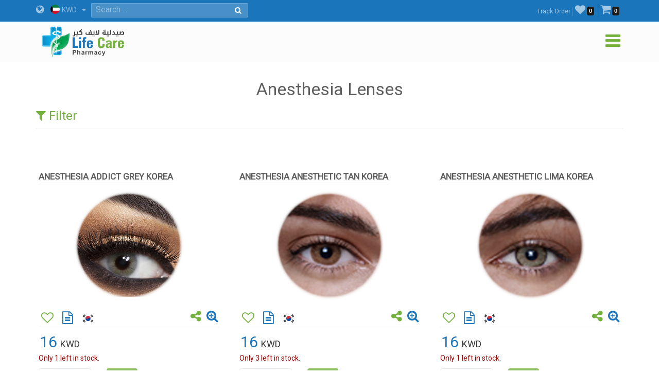

--- FILE ---
content_type: text/html; charset=utf-8
request_url: https://en.lifecarepharmacykw.com/anesthesia-lenses/?id=7579/
body_size: 47914
content:

<!DOCTYPE html>
<html lang="en">
<head><title>
	Anesthesia Lenses - Life Care Pharmacy - Online Pharmacy - Kuwait
</title><meta name="viewport" content="width=device-width, initial-scale=1.0, maximum-scale=1.0, user-scalable=no" /><meta http-equiv="X-UA-Compatible" content="IE=edge,chrome=1" /><meta http-equiv="Content-Type" content="text/html; charset=windows-1256" /><link rel="shortcut icon" type="image/x-icon" href="../assets/img/favicon.ico" /><link rel="apple-touch-icon" sizes="57x57" href="../assets/img/apple-touch/icon-57x57-precomposed.png" /><link rel="apple-touch-icon" sizes="76x76" href="../assets/img/apple-touch/icon-76x76-precomposed.png" /><link rel="apple-touch-icon" sizes="120x120" href="../assets/img/apple-touch/icon-120x120-precomposed.png" /><link rel="apple-touch-icon" sizes="152x152" href="../assets/img/apple-touch/icon-152x152-precomposed.png" /><link rel="manifest" href="../assets/manifest.json" /><link href="../model/pro/ftrs.css" rel="stylesheet" /><link href="//a.lifecarepharmacykw.com/assets/css/_wsen.css?v=2363" rel="stylesheet" type="text/css" /><link rel="alternate" href="https://en.lifecarepharmacykw.com" hreflang="en" /><link href="//a.lifecarepharmacykw.com/assets/plugin/en/css.css?v=639044798746015075" rel="stylesheet" type="text/css" /><link href="//a.lifecarepharmacykw.com/assets/plugin/video/css/YTPlayer.css" rel="stylesheet" type="text/css" /><meta name="robots" content="index, follow" /><meta name="description" content="We provide a wide range of Anesthesia contact lenses" /><meta property="og:title" content="Anesthesia Lenses - Life Care Pharmacy - Online Pharmacy - Kuwait" /><meta property="og:url" content="https://en.lifecarepharmacykw.com/anesthesia-lenses/?id=7579/" /><meta property="og:type" content="website" /><meta property="og:description" content="We provide a wide range of Anesthesia contact lenses" /><meta property="og:image" content="https://a.lifecarepharmacykw.com/assets/f/sm/637566684159543406.jpg?639044798746796165" /><meta property="twitter:title" content="Anesthesia Lenses - Life Care Pharmacy - Online Pharmacy - Kuwait" /><meta property="twitter:description" content="We provide a wide range of Anesthesia contact lenses" /><meta property="twitter:image" content="https://a.lifecarepharmacykw.com/assets/f/sm/637566684159543406.jpg?639044798746796165" /></head>
<body class="_ensty">
    <form method="post" action="./?id=7579%2f" id="form1">
<div class="aspNetHidden">
<input type="hidden" name="__EVENTTARGET" id="__EVENTTARGET" value="" />
<input type="hidden" name="__EVENTARGUMENT" id="__EVENTARGUMENT" value="" />
<input type="hidden" name="__VIEWSTATE" id="__VIEWSTATE" value="/[base64]/////[base64]/[base64]/IiI6IiZsPSIrbix2PWY/IiZiaT0iK2VuY29kZVVSSUNvbXBvbmVudChmKToiIixBPXQuY3JlYXRlRWxlbWVudChyKSxlPWc/ImtwIitjOmMsbj0hZyYmaT9pOmE7QS5hc3luYz0hMCxBLnNyYz1uKyIvIitlKyIuanM/[base64]/[base64]/LgQsbcInuwfSag=" />
</div>

<script type="text/javascript">
//<![CDATA[
var theForm = document.forms['form1'];
if (!theForm) {
    theForm = document.form1;
}
function __doPostBack(eventTarget, eventArgument) {
    if (!theForm.onsubmit || (theForm.onsubmit() != false)) {
        theForm.__EVENTTARGET.value = eventTarget;
        theForm.__EVENTARGUMENT.value = eventArgument;
        theForm.submit();
    }
}
//]]>
</script>


<div class="aspNetHidden">

	<input type="hidden" name="__VIEWSTATEGENERATOR" id="__VIEWSTATEGENERATOR" value="CA0B0334" />
	<input type="hidden" name="__EVENTVALIDATION" id="__EVENTVALIDATION" value="/[base64]/dNnnMgXanK+9BIJPUHglR6d2C2zI1REV7BdAnvsZiGl16iuHZmMNe7cNi/EU7HHQfHCyewkPz2FiZEbdgqSkN/kuKWnkNwsgfsLBzCrnLoif83CCb/zx6G0gYOYhKJF5eOA2JztWYMRIC195mI+GOjMT/mw+DIyKGaoMAXVki42qnZMbbgz6B11Dzk9aOj" />
</div>
        <script src="/assets/js/_app.min.js?363"></script>
        <script>function OFS() { return true }</script>  
        <script src="/assets/js/in.js?24363"></script>        
        <script src="/assets/js/wish.js?24363"></script>
          <script>
              function getLg() { return 'en' }
              function getAppKey() { return '639044798748827268' }
              function getapiURL() { return '//a.lifecarepharmacykw.com' }
      function getAppURL() { return 'https://en.lifecarepharmacykw.com' }       
      function getCurrency() {return 'KWD' }
              $(document).ready(function () { _callappi(getapiURL(), getLg(), getAppKey()); });
          </script>
       <script src="/assets/js/cs.js?22363"></script>
        <script type="text/javascript">infoLib.init(['//a.lifecarepharmacykw.com','en', '363']); infoLib.gInfo()</script>
           
    


 <div class="navbar navbar-default navbar-fixed-top">
     <div id="ContentPlaceHolder1__navbar_Pantop" class="nav-top iw-nav-top-231161" onkeypress="javascript:return WebForm_FireDefaultButton(event, &#39;ContentPlaceHolder1__navbar_LKsearch&#39;)">
	
         <div class="container">
             <a id="ContentPlaceHolder1__navbar_HLang" class="iw-lang-select-link" href="../Model/master/#"><i class='fa fa-globe'></i> </a>
             <div id="ContentPlaceHolder1__navbar_divCur2" class="dropdown dropdown-lang">
                 <a href="javascript:void(0);" data-toggle="dropdown" class="dropdown-toggle cur-current">
                     <span class='cur-current-data' data-cur-sym='KWD' data-cur-flag='kw.jpg' data-cur-rate='1' data-cur-iso='KWD'><img src='https://a.lifecarepharmacykw.com/assets/f/flg/kw.jpg' class='rate-flag' >KWD</span></a>
                 <ul class='dropdown-menu'> <li><a href='javascript:void(0);' class='en cur-list' data-cur-sym='AED' data-cur-flag='637383505567845069.jpg' data-cur-rate='12' data-cur-iso='AED'><img src='https://a.lifecarepharmacykw.com/assets/f/flg/637383505567845069.jpg' class='rate-flag' >AED</a></li> <li><a href='javascript:void(0);' class='en cur-list' data-cur-sym='BHD' data-cur-flag='637386220955326010.jpg' data-cur-rate='1.25' data-cur-iso='BHD'><img src='https://a.lifecarepharmacykw.com/assets/f/flg/637386220955326010.jpg' class='rate-flag' >BHD</a></li> <li><a href='javascript:void(0);' class='en cur-list' data-cur-sym='Denar' data-cur-flag='637739703454726626.jpg' data-cur-rate='4' data-cur-iso='IRQ'><img src='https://a.lifecarepharmacykw.com/assets/f/flg/637739703454726626.jpg' class='rate-flag' >Denar</a></li> <li><a href='javascript:void(0);' class='en cur-list' data-cur-sym='EUR' data-cur-flag='638550153337501148.jpg' data-cur-rate='2.79' data-cur-iso='XEU'><img src='https://a.lifecarepharmacykw.com/assets/f/flg/638550153337501148.jpg' class='rate-flag' >EUR</a></li> <li><a href='javascript:void(0);' class='en cur-list' data-cur-sym='GBP' data-cur-flag='637546276424286761.jpg' data-cur-rate='2.56' data-cur-iso='GBP'><img src='https://a.lifecarepharmacykw.com/assets/f/flg/637546276424286761.jpg' class='rate-flag' >GBP</a></li> <li><a href='javascript:void(0);' class='en cur-list' data-cur-sym='OMR' data-cur-flag='637386226389374057.jpg' data-cur-rate='1.25' data-cur-iso='OMR'><img src='https://a.lifecarepharmacykw.com/assets/f/flg/637386226389374057.jpg' class='rate-flag' >OMR</a></li> <li><a href='javascript:void(0);' class='en cur-list' data-cur-sym='QR' data-cur-flag='637386203616651071.jpg' data-cur-rate='11.85' data-cur-iso='QAR'><img src='https://a.lifecarepharmacykw.com/assets/f/flg/637386203616651071.jpg' class='rate-flag' >QR</a></li> <li><a href='javascript:void(0);' class='en cur-list' data-cur-sym='SR' data-cur-flag='637383470818310412.jpg' data-cur-rate='12.2' data-cur-iso='SAR'><img src='https://a.lifecarepharmacykw.com/assets/f/flg/637383470818310412.jpg' class='rate-flag' >SR</a></li> <li><a href='javascript:void(0);' class='en cur-list' data-cur-sym='USD' data-cur-flag='638401540826120620.jpg' data-cur-rate='3.26' data-cur-iso='USD'><img src='https://a.lifecarepharmacykw.com/assets/f/flg/638401540826120620.jpg' class='rate-flag' >USD</a></li> <li><a href='javascript:void(0);' class='en cur-list' data-cur-sym='KD' data-cur-flag='kw.jpg' data-cur-rate='1' data-cur-iso='KWD'><img src='https://a.lifecarepharmacykw.com/assets/f/flg/kw.jpg' class='rate-flag' >KD</a></li></ul>
             </div>
             <ul class='gn-link'><li class='iw-page-323'><a href='https://en.lifecarepharmacykw.com/orders/' target=_self>Track Order<span class='in-order-list'></span></a></li><li class='iw-page-315'><a href='https://en.lifecarepharmacykw.com/wish/' target=_self><i class='fa fa-heart'></i><span class='like-no'></span></a></li><li class='iw-page-301'><a href='https://en.lifecarepharmacykw.com/shopping-cart/' target=_self><i class='fa fa-shopping-cart'></i><span class='wish-no'></span></a></li></ul>
             <div class="iw-search-box">
                 <div class="input-group">
                     <input name="ctl00$ContentPlaceHolder1$_navbar$TXTsearch" type="text" id="ContentPlaceHolder1__navbar_TXTsearch" class="iw-ser-input jsn-txt-ser-box" />
                     <div class="input-group-addon">
                         <a id="ContentPlaceHolder1__navbar_LKsearch" class="search-btn" href="javascript:__doPostBack(&#39;ctl00$ContentPlaceHolder1$_navbar$LKsearch&#39;,&#39;&#39;)"><i  class='fa fa-search'></i></a>
                     </div>
                 </div>
             </div>
         </div>
     
</div>
        

         <div id="ContentPlaceHolder1__navbar_PanNav2" class="container iw-nav-container-1161">
	
             <div class="navbar-header">                   
                  <a class="ws-logo" href="https://en.lifecarepharmacykw.com/" title="Life Care Pharmacy">
                      <img class="logo in-logo-absolute" src="https://en.lifecarepharmacykw.com/assets/img/enlogo.png?v=363" srcset="https://en.lifecarepharmacykw.com/assets/img/enlogo.svg?v=3631" alt="Life Care Pharmacy" />                  
                  </a>
                  <div id="dl-menu" class="dl-menuwrapper">                  
                 <button type="button" class="dl-trigger">
                     <i  class='fa fa-bars'></i>
                 </button>                  
                 <ul class="dl-menu">
                     <li><a href='/offers/'>Offers</a></li><li><a href='/packages/'>Packages</a></li><li><a href='/perfumes/'>Perfumes</a></li><li class='dropdown dropdown'><a href='#'>Nutritional Supplements</a><ul class='dl-submenu'><li class='dl-back'><a href='#'>Nutritional Supplements</a></li><li><a href='/vitamins/'>Vitamins Supplements</a></li><li><a href='/herbal-supplements/'>Herbal Supplements</a></li><li><a href='/minerals/'>Minerals & Amino Acids</a></li><li><a href='/body-building/'>Bodybuilding Supp</a></li><li><a href='/hair-vitamin/'>Hair Supplements</a></li><li><a href='/skin-vitamins/'>Skin Supplements</a></li><li><a href='/iron-supplement/'>Iron Supplements</a></li><li><a href='/sleep-disorder/'>Sleep Supplements</a></li><li><a href='/effervescent-vitamins/'>Effervescent Supp</a></li><li><a href='/gummy-vitamins/'>Gummies Supplements</a></li><li><a href='/manuka-honey-products/'>Honey Supplements</a></li><li><a href='/weight-loss/'>Weight Loss</a></li><li><a href='/weight-gain/'>Weight Gain Supplements</a></li><li><a href='/digestive-supplements/'>Digestive Supplements</a></li><li><a href='/joint-supplements/'>Joints Supplements</a></li><li><a href='/sexual-health/'>Sexual Supplements</a></li><li><a href='/infertility-treatment/'>Infertility Supplements</a></li><li><a href='/menopause/'>Menopause Supplements</a></li><li><a href='/healthy-food/'>Healthy Food</a></li></ul></li><li class='dropdown dropdown'><a href='#'>Medical Care</a><ul class='dl-submenu'><li class='dl-back'><a href='#'>Medical Care</a></li><li><a href='/panadol/'>Panadols</a></li><li class='dropdown dropdown'><a href='#'>Cold, flu and corona</a><ul class='dl-submenu'><li class='dl-back'><a href='#'>Cold, flu and corona</a></li><li><a href='/combination-drugs/'>Combination Drugs</a></li><li><a href='/sinuses/'>Sinuses</a></li><li><a href='/nasal-decongestant/'>Nasal decongestant</a></li><li><a href='/runny-nose/'>Runny nose</a></li><li><a href='/headache-and-fatigue/'>Headache and fatigue</a></li><li><a href='/sore-throat/'>Sore throat</a></li><li><a href='/cough-medicine/'>Cough</a></li><li><a href='/fever0/'>Fever</a></li><li><a href='/nausea-and-vomiting/'>Nausea and Vomiting</a></li><li><a href='/anti-histamine/'>Anti Histamine</a></li></ul></li><li class='dropdown dropdown'><a href='#'>Chronic Diseases</a><ul class='dl-submenu'><li class='dl-back'><a href='#'>Chronic Diseases</a></li><li><a href='/hypertension/'>Hypertension</a></li><li><a href='/diabetes/'>Diabetes</a></li><li><a href='/thyroid-medications/'>Thyroid Medications</a></li><li><a href='/heart-medications/'>Heart Medications</a></li><li><a href='/epilepsy/'>Epilepsy</a></li><li><a href='/alzheimer/'>Alzheimer</a></li><li><a href='/breast-cancer/'>Cancer Medications</a></li></ul></li><li class='dropdown dropdown'><a href='#'>Pain killers Section</a><ul class='dl-submenu'><li class='dl-back'><a href='#'>Pain killers Section</a></li><li><a href='/headache/'>Headache</a></li><li><a href='/toothache/'>Toothache</a></li><li><a href='/menstrual-pain/'>Menstrual Pain</a></li><li><a href='/stomach-and-colon-pain/'>Stomach and colon pain</a></li><li><a href='/migraines/'>Migraines</a></li><li><a href='/gout-pain/'>Gout pain</a></li><li><a href='/joints-muscles-pain/'>Joints & Muscles Pain</a></li></ul></li><li class='dropdown dropdown'><a href='#'>Digestive System</a><ul class='dl-submenu'><li class='dl-back'><a href='#'>Digestive System</a></li><li><a href='/constipation/'>Constipation</a></li><li><a href='/diarrhea/'>Diarrhea</a></li><li><a href='/digestive-health/'>Colon</a></li><li><a href='/hemorrhoids/'>Hemorrhoids</a></li><li><a href='/worms-infections/'>Worms Infections</a></li><li><a href='/heart-burn/'>Heartburn & Ulcer</a></li><li><a href='/vomit-and-dehydration/'>Nausea & Vomiting</a></li><li><a href='/gas-indigestion/'>Gas & Indigestion</a></li><li><a href='/colic/'>Colic & Stomach Cramps</a></li><li><a href='/dehydration/'>Dehydration</a></li></ul></li><li class='dropdown dropdown'><a href='#'>Woman care</a><ul class='dl-submenu'><li class='dl-back'><a href='#'>Woman care</a></li><li><a href='/vaginal-infections/'>Vaginal Infections</a></li><li><a href='/vaginal-washes/'>Vaginal Washes</a></li><li><a href='/vaginal-moisturizers/'>Vaginal Moisturizers</a></li><li><a href='/whitening-sensitive-areas/'>Whitening sensitive areas</a></li><li><a href='/vaginal-tightening/'>Vaginal Tightening</a></li><li><a href='/period-bleeding/'>Period Bleeding | Pain</a></li><li><a href='/contraceptives/'>Contraceptives</a></li><li><a href='/menstrual-regulators/'>Menstrual Regulators</a></li></ul></li><li class='dropdown dropdown'><a href='#'>Urology</a><ul class='dl-submenu'><li class='dl-back'><a href='#'>Urology</a></li><li><a href='/excessive-urination/'>Excessive Urination</a></li><li><a href='/dysuria/'>Dysuria</a></li><li><a href='/urinary-tract-infection/'>Urinary tract infection</a></li><li><a href='/kidney-stones/'>Kidney stones</a></li><li><a href='/urinary-incontinence/'>Urinary incontinence</a></li><li><a href='/gout/'>Gout</a></li></ul></li><li class='dropdown dropdown'><a href='#'>Ophthalmology</a><ul class='dl-submenu'><li class='dl-back'><a href='#'>Ophthalmology</a></li><li><a href='/eye-hydration/'>Eye hydration</a></li><li><a href='/lens-solutions/'>Lens solutions</a></li><li><a href='/eye-allergy/'>Eye allergy</a></li><li><a href='/eye-infections/'>eye infections</a></li><li><a href='/glaucoma/'>Glaucoma</a></li></ul></li><li class='dropdown dropdown'><a href='#'>Dermatology</a><ul class='dl-submenu'><li class='dl-back'><a href='#'>Dermatology</a></li><li><a href='/alopecia-treatment/'>Alopecia treatment</a></li><li><a href='/fusidin/'>Fusidins</a></li><li><a href='/cortisone/'>Cortisones</a></li><li><a href='/acne/'>Acne</a></li><li><a href='/eczema/'>Dry Skin & Eczema</a></li><li><a href='/itchy-skin/'>Itchy skin and allergy</a></li><li><a href='/skin-burns/'>Skin Burns</a></li><li><a href='/dandruff/'>Dandruff</a></li><li><a href='/psoriasis/'>Psoriasis</a></li><li><a href='/rosacea/'>Rosacea</a></li><li><a href='/vitiligo/'>Vitiligo</a></li><li><a href='/moisturizers/'>Moisturizers</a></li><li><a href='/local-analgesic/'>Local Analgesic</a></li><li><a href='/viral-skin-diseases/'>Viral Skin Diseases</a></li><li><a href='/skin-whitening/'>Skin Whitening</a></li><li><a href='/scars/'>Scars</a></li><li><a href='/stretch-marks/'>Stretch Marks</a></li><li><a href='/skin-fungi/'>Skin fungi</a></li><li><a href='/warts/'>Warts</a></li><li><a href='/bruises-varicose-veins-4970637376975051933348/'>bruises & Varicose veins</a></li><li><a href='/foot-corn/'>Foot Corn</a></li><li><a href='/skin-infections/'>Skin Infections</a></li><li><a href='/wounds/'>Wounds</a></li><li><a href='/herpes-ulcers/'>Herpes & Ulcers</a></li><li><a href='/lice/'>Lice</a></li></ul></li><li><a href='/joint-care/'>Joints Care</a></li><li><a href='/obesity/'>Obesity</a></li><li><a href='/cholesterol-medications/'>Cholesterol medications</a></li><li><a href='/respiratory-system/'>Respiratory System</a></li><li><a href='/blood-thinners/'>Blood Thinners</a></li><li><a href='/anemia/'>Anemia</a></li><li><a href='/antihistamine/'>Antihistamine</a></li><li><a href='/nervous-system-care/'>Nervous System</a></li><li><a href='/muscles-joints/'>Rheumatoid</a></li><li><a href='/ear-nose-and-throat/'>Ear Medications</a></li><li><a href='/cough/'>Cough</a></li><li><a href='/vertigo-and-nausea/'>Vertigo</a></li><li><a href='/infertility/'>Infertility</a></li><li><a href='/liver/'>Liver and Gallbladder</a></li><li><a href='/smoking-treatment/'>Smoking Treatment</a></li><li><a href='/prostate/'>Prostate</a></li><li><a href='/restricted/'>Prescription Medications</a></li></ul></li><li class='dropdown dropdown'><a href='#'>Top Brands</a><ul class='dl-submenu'><li class='dl-back'><a href='#'>Top Brands</a></li><li><a href='/albaderm/'>ALBADERM</a></li><li><a href='/a-derma/'>A DERMA</a></li><li><a href='/abc/'>ABC</a></li><li><a href='/acm/'>ACM</a></li><li><a href='/alpecin/'>Alpecin</a></li><li><a href='/amara-contact-lenses/'>Amara Contact Lenses</a></li><li><a href='/amerix/'>AMERIX</a></li><li><a href='/ams/'>AMS</a></li><li><a href='/aofit/'>AOFIT</a></li><li><a href='/german-arcaya/'>Arcaya</a></li><li><a href='/anesthesia-contact-lenses/'>Anesthesia Contact Lenses</a></li><li><a href='/aptamil/'>Aptamil</a></li><li><a href='/australian-gold/'>Australian gold</a></li><li><a href='/avalon/'>Avalon</a></li><li><a href='/anua/'>ANUA</a></li><li><a href='/aveeno/'>AVEENO</a></li><li><a href='/avene/'>Avene</a></li><li><a href='/advanced-clinicals/'>Advanced Clinicals</a></li><li><a href='/bananaboat/'>Banana boat</a></li><li><a href='/bebelac/'>Bebelac</a></li><li><a href='/beesline/'>Beesline</a></li><li><a href='/bella-contact-lenses/'>Bella Contact Lenses</a></li><li><a href='/beauty-of-joseon/'>Beauty of Joseon</a></li><li><a href='/bepanthen/'>Bepanthen</a></li><li><a href='/bio-oil/'>Bio Oil</a></li><li><a href='/biobolics/'>Biobolics</a></li><li><a href='/biocyte/'>BIOCYTE</a></li><li><a href='/bioderma/'>Bioderma</a></li><li><a href='/c4/'>C4</a></li><li><a href='/canderel/'>Canderel</a></li><li><a href='/crescina/'>Crescina</a></li><li><a href='/cebelia/'>CEBELIA</a></li><li><a href='/cerave/'>CERAVE</a></li><li><a href='/cetaphil/'>Cetaphil</a></li><li><a href='/chicco/'>Chicco</a></li><li><a href='/chloraseptic/'>Chloraseptic</a></li><li><a href='/cholley/'>Cholley</a></li><li><a href='/cosmelan/'>COSMELAN</a></li><li><a href='/cosrx/'>COSRX</a></li><li><a href='/cystiphane/'>Cystiphane</a></li><li><a href='/derma-doctor/'>Derma Doctor</a></li><li><a href='/doppelherz/'>Doppelherz</a></li><li><a href='/drscholl/'>Dr Scholl</a></li><li><a href='/ducray/'>DUCRAY</a></li><li><a href='/durex/'>Durex</a></li><li><a href='/dentek/'>Dentek</a></li><li><a href='/ecrinal/'>ECRINAL</a></li><li><a href='/essence/'>ESSENCE</a></li><li><a href='/eucerin/'>EUCERIN</a></li><li><a href='/eurhovital/'>EuRho Vital</a></li><li><a href='/eve-contact-lenses/'>Eve Contact Lenses</a></li><li><a href='/eveline/'>EVELINE</a></li><li><a href='/fair-and-white/'>FAIR & WHITE</a></li><li><a href='/filorga/'>FILORGA</a></li><li><a href='/fines/'>Fines</a></li><li><a href='/fit4life/'>FIT4LIFE</a></li><li><a href='/flexitol/'>FLEXITOL</a></li><li><a href='/fino/'>FINO</a></li><li><a href='/garnier/'>Garnier</a></li><li><a href='/grassberg/'>Grassberg</a></li><li><a href='/gum/'>GUM</a></li><li><a href='/healthaid/'>Health Aid</a></li><li><a href='/heliabrine/'>HELIABRINE</a></li><li><a href='/heliocare/'>HELIOCARE</a></li><li><a href='/herbal-glo/'>HERBAL GLO</a></li><li><a href='/himalaya/'>Himalaya</a></li><li><a href='/human/'>HUMAN</a></li><li><a href='/image/'>IMAGE</a></li><li><a href='/institut-esthederm/'>INSTITUT ESTHEDERM</a></li><li><a href='/isdin/'>ISDIN</a></li><li><a href='/isis-skin-care/'>ISIS</a></li><li><a href='/johnson/'>Johnson</a></li><li><a href='/kabrita/'>Kabrita</a></li><li><a href='/kal/'>KAL</a></li><li><a href='/kaminomoto/'>KAMINOMOTO</a></li><li><a href='/klapp/'>KLAPP</a></li><li><a href='/karseell/'>Karseell</a></li><li><a href='/korff/'>KORFF</a></li><li><a href='/la-roche-posay/'>La Roche Posay</a></li><li><a href='/lacalut/'>LACALUT</a></li><li><a href='/lancaster/'>Lancaster</a></li><li><a href='/lansinoh/'>Lansinoh</a></li><li><a href='/libero/'>Libero</a></li><li><a href='/lierac/'>LIERAC</a></li><li><a href='/listerine/'>Listerine</a></li><li><a href='/loreal/'>LOreal</a></li><li><a href='/louis-widmer/'>LOUIS WIDMER</a></li><li><a href='/lakme/'>LAKME</a></li><li><a href='/malibu/'>MALIBU</a></li><li><a href='/manukahoney/'>Manuka Honey</a></li><li><a href='/marnys/'>MARNYS</a></li><li><a href='/martiderm/'>MartiDerm</a></li><li><a href='/maui/'>MAUI</a></li><li><a href='/mielle/'>Mielle</a></li><li><a href='/mavala/'>MAVALA</a></li><li><a href='/maybelline/'>Maybelline</a></li><li><a href='/medee/'>MEDEE</a></li><li><a href='/medela/'>Medela</a></li><li><a href='/meridol/'>Meridol</a></li><li><a href='/moodmatcher-lipstick/'>MOODmatcher</a></li><li><a href='/mrtumee/'>Mr Tumee</a></li><li><a href='/mustela/'>MUSTELA</a></li><li><a href='/nan/'>NAN</a></li><li><a href='/nashi/'>Nashi</a></li><li><a href='/naturaltruth/'>Natural Truth</a></li><li><a href='/natures-bounty/'>NATURES BOUNTY</a></li><li><a href='/neoderma/'>NEODERMA</a></li><li><a href='/neutrogena/'>NEUTROGENA</a></li><li><a href='/nexcare/'>Nexcare</a></li><li><a href='/noreva/'>NOREVA</a></li><li><a href='/novaclear/'>NovaClear</a></li><li><a href='/novalac/'>Novalac</a></li><li><a href='/now/'>Now</a></li><li><a href='/nuk/'>Nuk</a></li><li><a href='/nutrabio/'>Nutrabio</a></li><li><a href='/obagi/'>Obagi</a></li><li><a href='/obu/'>Obu</a></li><li><a href='/oge/'>Oge</a></li><li><a href='/olaplex/'>OLAPLEX</a></li><li><a href='/omron/'>Omron</a></li><li><a href='/pampers/'>Pampers</a></li><li><a href='/panadols/'>Panadol</a></li><li><a href='/pantogar/'>Pantogar</a></li><li><a href='/panoxyl/'>Panoxyl</a></li><li><a href='/parodontax/'>Parodontax</a></li><li><a href='/payot/'>PAYOT</a></li><li><a href='/pediasure/'>Pediasure</a></li><li><a href='/pharmaceris/'>Pharmaceris</a></li><li><a href='/philipsavent/'>Philips Avent</a></li><li><a href='/phyto/'>PHYTO</a></li><li><a href='/pic/'>PIC</a></li><li><a href='/pigeon/'>Pigeon</a></li><li><a href='/pop-italy/'>POP ITALY</a></li><li><a href='/president/'>President</a></li><li><a href='/pri-med/'>PRI MED</a></li><li><a href='/primalac/'>Primalac</a></li><li><a href='/priorin/'>Priorin</a></li><li><a href='/promensil/'>Promensil</a></li><li><a href='/pure-health/'>PURE HEALTH</a></li><li><a href='/puritans-pride/'>PURITANS PRIDE</a></li><li><a href='/qv/'>QV</a></li><li><a href='/rausch/'>RAUSCH</a></li><li><a href='/revitalash/'>REVITALASH</a></li><li><a href='/revitol/'>REVITOL</a></li><li><a href='/rilastil/'>RILASTIL</a></li><li><a href='/s-26/'>S-26</a></li><li><a href='/sebamed/'>SebaMed</a></li><li><a href='/sensodyne/'>Sensodyne</a></li><li><a href='/sesderma/'>SESDERMA</a></li><li><a href='/solgar/'>Solgar</a></li><li><a href='/sevenseas/'>Seven Seas</a></li><li><a href='/similac/'>Similac</a></li><li><a href='/skinceuticals/'>SkinCeuticals</a></li><li><a href='/skincode/'>Skincode</a></li><li><a href='/solaray/'>SOLARAY</a></li><li><a href='/somebymi/'>Some By Mi</a></li><li><a href='/soskin/'>SOSKIN</a></li><li><a href='/sundown/'>SUNDOWN</a></li><li><a href='/svr/'>SVR</a></li><li><a href='/tebodont/'>Tebodont</a></li><li><a href='/trq/'>TRQ</a></li><li><a href='/uriage/'>URIAGE</a></li><li><a href='/volchem/'>Volchem</a></li><li><a href='/vaseline/'>Vaseline</a></li><li><a href='/vichy/'>VICHY</a></li><li><a href='/vitabiotics/'>VITABIOTICS</a></li><li><a href='/wild-ferns/'>WILD FERNS</a></li><li><a href='/zartaux/'>ZARTAUX</a></li><li><a href='/others/'>Others</a></li></ul></li><li class='dropdown dropdown'><a href='#'>Kids Section</a><ul class='dl-submenu'><li class='dl-back'><a href='#'>Kids Section</a></li><li class='dropdown dropdown'><a href='#'>Kids Pharmacy</a><ul class='dl-submenu'><li class='dl-back'><a href='#'>Kids Pharmacy</a></li><li><a href='/worms/'>Kids Worms infection</a></li><li><a href='/kids-fever/'>Kids Fever</a></li><li><a href='/kids-antihistamine/'>Kids Antihistamine</a></li><li><a href='/kids-nasal-congestion/'>Kids Nasal Congestion</a></li><li><a href='/kids-runny-nose/'>Kids Runny Nose</a></li><li><a href='/kids-gas-and-colic/'>Kids Gas and Colic</a></li><li><a href='/kids-sore-throat/'>Kids Sore Throat</a></li><li><a href='/kids-constipation/'>Kids Constipation</a></li><li><a href='/kids-diarrhea/'>Kids Diarrhea</a></li><li><a href='/kids-cough/'>Kids Cough</a></li><li><a href='/kids-asthma/'>Kids Asthma</a></li><li><a href='/baby-teething/'>Baby Teething</a></li><li><a href='/kids-ears/'>Kids Ears</a></li><li><a href='/kids-dehydration/'>Kids Dehydration</a></li><li><a href='/kids-acid-reflux/'>Vomiting & Kids Acid reflux</a></li></ul></li><li class='dropdown dropdown'><a href='#'>Kids Dermatology</a><ul class='dl-submenu'><li class='dl-back'><a href='#'>Kids Dermatology</a></li><li><a href='/kids-eczema/'>Kids Eczema</a></li><li><a href='/kids-fungi/'>Kids fungi</a></li><li><a href='/kids-lice/'>Kids Lice</a></li><li><a href='/baby-shampoos/'>Kids lotions and shampoos</a></li><li><a href='/kids-sun-protection/'>Kids Sun protection</a></li><li><a href='/kids-skin-moisturizers/'>Kids Skin moisturizers</a></li><li><a href='/baby-skin-hair/'>Kids daily care</a></li><li><a href='/diaper-rash/'>Diaper Rash</a></li><li><a href='/kids-perfumes/'>Kids perfumes</a></li><li><a href='/kids-skin-burns/'>Kids Skin burns</a></li><li><a href='/kids-circumcision/'>Kids Circumcision</a></li></ul></li><li class='dropdown dropdown'><a href='#'>Baby Accessories</a><ul class='dl-submenu'><li class='dl-back'><a href='#'>Baby Accessories</a></li><li><a href='/baby-feeding/'>Baby Feeding</a></li><li><a href='/cooling-teether/'>Cooling Teether</a></li><li><a href='/baby-pacifiers/'>Baby Pacifiers</a></li><li><a href='/children-injuries/'>Children Injuries</a></li><li><a href='/kids-glasses/'>Kids protection glasses</a></li><li><a href='/kids-devices/'>Feeding sterilizers devices</a></li><li><a href='/nail-tools-for-kids/'>Nail tools for kids</a></li><li><a href='/baby-food-tools/'>Baby food tools</a></li><li><a href='/nose-and-ear-cleaning/'>Kids Nose and ear cleaning</a></li><li><a href='/hair-tools-for-kids/'>Hair tools for kids</a></li></ul></li><li><a href='/kids-vitamins/'>Kids Vitamins</a></li><li><a href='/baby-milk-formula/'>Baby Milk Formula</a></li><li><a href='/baby-wipes/'>Baby Wipes</a></li><li><a href='/baby-diapers/'>Baby Diapers</a></li><li><a href='/dental-care-for-children/'>Dental care for children</a></li></ul></li><li class='dropdown dropdown'><a href='#'>Mothers Section</a><ul class='dl-submenu'><li class='dl-back'><a href='#'>Mothers Section</a></li><li class='dropdown dropdown'><a href='#'>Mothers Pharmacy</a><ul class='dl-submenu'><li class='dl-back'><a href='#'>Mothers Pharmacy</a></li><li><a href='/nausea-and-vomiting-during-pregnancy/'>Nausea and vomiting during pregnancy</a></li><li><a href='/eczema-and-allergies-during-pregnancy/'>Eczema and allergies during pregnancy</a></li><li><a href='/ulcers-and-acidity-during-pregnancy/'>Ulcers and acidity during pregnancy</a></li><li><a href='/fever-and-flu-during-pregnancy/'>Fever and flu during pregnancy</a></li><li><a href='/miscarriage-preventions/'>Miscarriage Preventions</a></li><li><a href='/coughing-during-pregnancy/'>Coughing during pregnancy</a></li><li><a href='/constipation-during-pregnancy/'>Constipation during pregnancy</a></li><li><a href='/headache-during-pregnancy/'>Headache during pregnancy</a></li><li><a href='/skin-fungal-during-pregnancy/'>Skin fungal during pregnancy</a></li><li><a href='/vaginal-care-during-pregnancy/'>Vaginal care during pregnancy</a></li><li><a href='/nipple-care/'>Nipple care</a></li><li><a href='/stretch-marks-during-pregnancy/'>Stretch marks during pregnancy</a></li><li><a href='/tooth-pain-during-pregnancy/'>Tooth pain during pregnancy</a></li><li><a href='/reduce-breast-milk/'>Reduce breast milk</a></li><li><a href='/hypertension-during-pregnancy/'>Hypertension during pregnancy</a></li><li><a href='/blood-thinners-during-pregnancy/'>Blood thinners during pregnancy</a></li></ul></li><li><a href='/mama-vitamins/'>Mama Vitamins</a></li><li><a href='/mama-equipments/'>Mama Equipments</a></li></ul></li><li class='dropdown dropdown'><a href='#'>Skin care Section</a><ul class='dl-submenu'><li class='dl-back'><a href='#'>Skin care Section</a></li><li><a href='/skin-supplements/'>Skin Supplements</a></li><li class='dropdown dropdown'><a href='#'>Sunblock</a><ul class='dl-submenu'><li class='dl-back'><a href='#'>Sunblock</a></li><li><a href='/combination-and-oily-skin-sunblock/'>Combination and oily skin sunblock</a></li><li><a href='/normal-and-dry-skin-sunblock/'>Normal and dry skin sunblock</a></li><li><a href='/sensitive-and-rosy-skin-sunblock/'>Sensitive and rosy skin sunblock</a></li><li><a href='/skin-whitening-sunblock/'>Skin whitening sunblock</a></li></ul></li><li class='dropdown dropdown'><a href='#'>Skin Cleansers</a><ul class='dl-submenu'><li class='dl-back'><a href='#'>Skin Cleansers</a></li><li><a href='/combination-and-oily-skin-cleansers/'>Combination and oily skin cleansers</a></li><li><a href='/normal-and-dry-skin-cleansers/'>Normal and dry skin cleansers</a></li><li><a href='/sensitive-and-rosy-skin-cleansers/'>Sensitive and rosy skin cleansers</a></li><li><a href='/skin-whitening-cleansers/'>Skin whitening cleansers</a></li></ul></li><li class='dropdown dropdown'><a href='#'>Skin Moisturizers</a><ul class='dl-submenu'><li class='dl-back'><a href='#'>Skin Moisturizers</a></li><li><a href='/combination-and-oily-skin-moisturizers/'>Combination and oily skin moisturizers</a></li><li><a href='/normal-and-dry-skin-moisturizers/'>Normal and dry skin moisturizers</a></li><li><a href='/sensitive-and-rosy-skin-moisturizers/'>Sensitive and rosy skin moisturizers</a></li></ul></li><li class='dropdown dropdown'><a href='#'>Toner and Removers</a><ul class='dl-submenu'><li class='dl-back'><a href='#'>Toner and Removers</a></li><li><a href='/combination-and-oily-skin-toner/'>Combination and oily skin toner</a></li><li><a href='/normal-and-dry-skin-toner/'>Normal and dry skin toner</a></li><li><a href='/sensitive-and-rosy-skin-toner/'>Sensitive and rosy skin toner</a></li><li><a href='/skin-whitening-toner/'>Skin whitening toner</a></li></ul></li><li><a href='/acne-care/'>Acne Care</a></li><li><a href='/skin-ampoules/'>Skin Ampoules</a></li><li><a href='/skin-serums/'>Skin Serums</a></li><li><a href='/eye-products/'>Eye Products</a></li><li><a href='/skin-masks/'>Skin Masks</a></li><li><a href='/skin-scrub/'>Skin Scrub</a></li><li><a href='/skin-exfoliators/'>Skin Exfoliators</a></li><li><a href='/skin-whitening-creams/'>Skin whitening creams</a></li><li><a href='/beauty-creams/'>Beauty Creams</a></li></ul></li><li class='dropdown dropdown'><a href='#'>Hair Section</a><ul class='dl-submenu'><li class='dl-back'><a href='#'>Hair Section</a></li><li><a href='/shampoo-and-conditioner/'>Shampoo and Conditioner</a></li><li><a href='/hair-products/'>Hair Supplements</a></li><li><a href='/hair-loss/'>Hair loss & hair growth products</a></li><li><a href='/hair-masks/'>Hair Nourish products</a></li><li><a href='/hair-breakage/'>Hair Breakage Products</a></li><li><a href='/colored-hair/'>Colored hair care products</a></li><li><a href='/hair-lightening/'>Hair Lightening Products</a></li><li><a href='/olaplex-products/'>Olaplex Products</a></li><li><a href='/eczema-psoriasis/'>Eczema & psoriasis hair products</a></li><li><a href='/scalp-treatment/'>Scalp dryness and inflammation products</a></li><li><a href='/dandruff-treatment/'>Dandruff Treatment Products</a></li><li><a href='/gray-hair-treatment/'>Gray Hair Treatment</a></li><li><a href='/beard-thickening/'>Beard thickening products</a></li><li><a href='/oily-hair/'>Oily Hair Products</a></li><li><a href='/keratin/'>Keratin hair products</a></li><li><a href='/oxygen-hair/'>Oxygen Hair Products</a></li><li><a href='/hair-oil/'>Hair oil products</a></li><li><a href='/hair-dyes/'>Hair Dyes</a></li><li><a href='/beard-dyes/'>Beard Dyes</a></li><li><a href='/hair-fibres/'>HAIR FIBRES</a></li><li><a href='/hair-styling/'>HAIR STYLING</a></li></ul></li><li class='dropdown dropdown'><a href='#'>Dental Section</a><ul class='dl-submenu'><li class='dl-back'><a href='#'>Dental Section</a></li><li><a href='/dental-devices/'>Dental Devices</a></li><li><a href='/pastes-wash/'>Pastes & Wash</a></li><li><a href='/dental-tools/'>Dental Tools</a></li><li><a href='/bad-breath/'>Bad Breath</a></li><li><a href='/teeth-whitening/'>Teeth Whitening</a></li><li><a href='/oral-analgesics/'>Toothache</a></li></ul></li><li class='dropdown dropdown'><a href='#'>Personal Care</a><ul class='dl-submenu'><li class='dl-back'><a href='#'>Personal Care</a></li><li><a href='/men-health/'>Men sexual health</a></li><li><a href='/woman-care/'>Woman sexual health</a></li><li><a href='/feminine-pads/'>Feminine pads</a></li><li><a href='/elderly-pants/'>Elderly Pants</a></li><li><a href='/deodorants/'>Deodorants</a></li><li><a href='/hand-foot-care/'>Hand & Foot Care</a></li><li><a href='/lips-care/'>Lips Care</a></li><li><a href='/nails/'>Nail Care</a></li><li><a href='/hair-accessories/'>Hair Accessories</a></li><li><a href='/hair-removal/'>Hair Removal</a></li><li><a href='/eyelashes/'>Eye lashes & Brow Care</a></li><li><a href='/household-items/'>Personal hygiene</a></li></ul></li><li class='dropdown dropdown'><a href='#'>Injuries and Corsets</a><ul class='dl-submenu'><li class='dl-back'><a href='#'>Injuries and Corsets</a></li><li><a href='/first-aid/'>First Aid</a></li><li><a href='/chairs-and-crutches/'>Chairs and Crutches</a></li><li><a href='/corsets/'>Corsets</a></li><li><a href='/knee-and-thigh/'>Knee And Thigh</a></li><li><a href='/wrist-and-elbow/'>Wrist And Elbow</a></li><li><a href='/ankle-and-foot/'>Ankle And Foot</a></li><li><a href='/back-and-abdominal/'>Back And Abdominal</a></li><li><a href='/neck-and-shoulder-injuries/'>Neck And Shoulder</a></li><li><a href='/heat-packs/'>Heat Packs</a></li><li><a href='/stockings/'>Stockings, varicose veins and hernias</a></li><li><a href='/arm-holders/'>Arm Holders</a></li><li><a href='/medical-pillows/'>Medical Pillows</a></li><li><a href='/neck-corset/'>Neck Corset</a></li></ul></li><li class='dropdown dropdown'><a href='#'>Devices & Tools</a><ul class='dl-submenu'><li class='dl-back'><a href='#'>Devices & Tools</a></li><li><a href='/massage-devices/'>Massage Devices</a></li><li><a href='/nebulizers/'>Nebulizers</a></li><li><a href='/mothers-devices/'>Mothers devices</a></li><li><a href='/pregnancy-tools/'>Pregnancy Tools</a></li><li><a href='/hair-devices/'>Hair Devices</a></li><li><a href='/dental-equipment/'>Dental Equipment</a></li><li><a href='/blood-glucose-tools/'>Blood Glucose Tools</a></li><li><a href='/blood-pressure-tools/'>Blood Pressure Tools</a></li><li><a href='/thermometers/'>Thermometers</a></li><li><a href='/skin-care-tools/'>Skin Care Tools</a></li><li><a href='/blood-oxygen-monitor/'>Blood Oxygen Monitor</a></li><li><a href='/foot-care-devices/'>Foot care devices</a></li><li><a href='/weight-scales/'>Weight Scales</a></li><li><a href='/medical-instruments/'>Medical Instruments</a></li><li><a href='/syrings-tools/'>Syrings Tools</a></li><li><a href='/hair-removal-tools/'>Hair removal tools</a></li><li><a href='/pill-box/'>Pill Box</a></li><li><a href='/eyelash-brow-tools/'>Eyelash & brow tools</a></li><li><a href='/nail-tools/'>Nail tools</a></li><li><a href='/bath-accessories/'>Bath Accessories</a></li></ul></li><li class='dropdown dropdown'><a href='#'>Makeup</a><ul class='dl-submenu'><li class='dl-back'><a href='#'>Makeup</a></li><li><a href='/face-makeup/'>Face Makeup</a></li><li><a href='/eye-makeup/'>Eyes Makeup</a></li><li><a href='/lips/'>Lips Makeup</a></li><li><a href='/primer/'>Primer</a></li><li><a href='/makeup-fixing-spray/'>Makeup Fixing Spray</a></li><li><a href='/nail-polish/'>Nail polish</a></li><li><a href='/natural-lash/'>Eyelashes Extension</a></li><li><a href='/fake-nails/'>FAKE NAILS</a></li><li><a href='/makeup-remover/'>Makeup Remover</a></li><li><a href='/medical-foundations/'>Medical Foundations</a></li><li><a href='/makeup-accessories/'>Makeup Accessories</a></li></ul></li><li class='dropdown dropdown'><a href='#'>Eye Lenses & Glasses</a><ul class='dl-submenu'><li class='dl-back'><a href='#'>Eye Lenses & Glasses</a></li><li><a href='/evelenses/'>Eve Lenses</a></li><li><a href='/amara-lenses/'>Amara Lenses</a></li><li><a href='/anesthesia-lenses/'>Anesthesia Lenses</a></li><li><a href='/bella-lenses/'>Bella Lenses</a></li><li><a href='/protection-glasses/'>Protection Glasses</a></li><li><a href='/medical-glasses/'>Medical Glasses</a></li></ul></li><li class='dropdown dropdown'><a href='#'>Ear and Nose Piercing</a><ul class='dl-submenu'><li class='dl-back'><a href='#'>Ear and Nose Piercing</a></li><li><a href='/earrings/'>Ear piercing</a></li><li><a href='/nose-piercing/'>Nose piercing</a></li></ul></li><li><a href='/virus-protection/'>Virus Protections</a></li><li><a href='/tanning/'>Sun Tanning</a></li><li><a href='/natural-oils/'>Natural Oils</a></li><li><a href='/air-fresheners/'>Air Fresheners</a></li>
                 </ul>
                     
             </div> </div>
                                         
            
             <script src="/assets/js/modernizr.custom.js"></script>
             <script src="/assets/js/jquery.dlmenu.js"></script>
             <script>
                 $(function () {
                     $('#dl-menu').dlmenu();               
                 });
             </script>
          
         
</div>

 <div id="ContentPlaceHolder1__navbar_myModalLang" class="iw-modal">
	
 

    <!-- Modal content -->
    <div class="iw-modal-content">
        <div class="iw-ser-icon">
            <i class="fa fa-globe"></i>
        </div>
        <div class="ax-mo-close2 iw-modal-close iw-mod-close">
            <i class="fa fa-times"></i>
        </div>

        <ul class='iw-lg-menu'> <li class='en'><a href='#' class='iw-mod-close'><i  class='fa fa-dot-circle-o'></i>English</a></li> <li class='ar'><a href='http://lifecarepharmacykw.com' class=' ar'><i  class='fa fa-circle-o'></i>عربي</a></li></ul>
    </div>
 
<script>
    iwModel("#ContentPlaceHolder1__navbar_myModalLang", ".iw-lang-select-link");
</script>

</div>
 <div id="ContentPlaceHolder1__navbar_myModalSer" class="iw-modal" onkeypress="javascript:return WebForm_FireDefaultButton(event, &#39;ContentPlaceHolder1__navbar_LKsearch0&#39;)">
	
 

    <!-- Modal content -->
    <div class="iw-modal-content">
        <div class="mod-ser-icon iw-ser-icon">
            <i class="fa fa-search"></i>
        </div>
        <div class="ax-mo-close1 iw-modal-close iw-mod-close">
            <i class="fa fa-times"></i>
        </div>

        <div class="input-group iw-search-wrap">
            <input name="ctl00$ContentPlaceHolder1$_navbar$TXTsearch0" type="text" id="ContentPlaceHolder1__navbar_TXTsearch0" class="iw-ser-input jsn-txt-ser-box" />
            <div class="input-group-addon">
                <a id="ContentPlaceHolder1__navbar_LKsearch0" class="search-btn" href="javascript:__doPostBack(&#39;ctl00$ContentPlaceHolder1$_navbar$LKsearch0&#39;,&#39;&#39;)"><i  class='fa fa-search'></i></a>
                
            </div>
        </div>
        
    </div>

<script>iwNS.doSearch('iw-ser-input');</script>  



</div>
       <div id="modelShare" class="iw-modal">
        <div class="iw-modal-content">
            <div class="mod-ser-icon iw-ser-icon">
                <i class="fa fa-share-alt"></i>
            </div>
            <div class="ax-mo-close1 iw-modal-close iw-mod-close">
                <i class="fa fa-times"></i>
            </div>

            <div class="input-group">
                <input type="text" class="form-control iw-share-input" />                
                 <span class="input-group-addon">
                     <span class="jsn-txt-copied-share-link label-copy hide"></span>
                     <i class="fa fa-copy"></i>
                 </span>
            </div>
             <div class="alert alert-share-help-msg jsn-txt-alert-share-help-msg hide"></div>               
                    <button type="button" class="btn btn-more btn-block btn-lg down-copy-link jsn-txt-share-close" data-dismiss="modal"></button>
        </div>
    </div>
 </div>

    
    <div class="wrapper">        
       
        
        <div class="sim-row" id="iw1574096689346"> <div class="container"> <div class="row bread-remove"> <div class="iw-12"> <div class="col-md-12"> <h1 class="">Anesthesia Lenses</h1> </div> <div class="col-md-12 des"> </div> </div> </div> </div> </div>
      
        
        
        
 


        

        <div id="ContentPlaceHolder1__pro_list1_PanLoadMe" class="container">
	

    <div id="ContentPlaceHolder1__pro_list1_PanFilterRap">
		

        <div class="nav-filter">
            <script src="/assets/js/selectize.min.js"></script>
            <div class="row">
                <div data-nosnippet class="col-md-12 PanFilter">
                    <a class="btn-ftr" data-toggle="collapse" href="#collapseFilter" aria-controls="collapseFilter">
                        <span class="fa fa-filter"></span>
                        <span class="jsn-txt-filter-title"></span>
                    </a>
                </div>
            </div>
            <div class="row collapse" id="collapseFilter">
                <div class="col-md-12">
                    <div class="form-inline form-group">
                        <div id="ContentPlaceHolder1__pro_list1_PanSort" class="form-group">
			
                            <div data-nosnippet class="input-group">
                                <span class="input-group-addon"><i  class='fa fa-sort-amount-asc'></i></span>
                                <select name="ctl00$ContentPlaceHolder1$_pro_list1$DDLsort" id="ContentPlaceHolder1__pro_list1_DDLsort" class="form-control">
				<option selected="selected" value="1" class="jsn-txt-sort-normal">...</option>
				<option value="2" class="jsn-txt-sort-price-low">...</option>
				<option value="3" class="jsn-txt-sort-price-high">...</option>
			</select>
                            </div>
                        
		</div>
                        
                        <div id="ContentPlaceHolder1__pro_list1_PanBrand" class="form-group">
			
                            <div data-nosnippet class="input-group">
                                <div class="input-group-addon">
                                    <i  class='fa fa-trademark'></i>
                                </div>
                                <select name="ctl00$ContentPlaceHolder1$_pro_list1$DDLbrand" id="ContentPlaceHolder1__pro_list1_DDLbrand" class="DDLbrand" multiple="multiple">
				<option value="">Brands</option>
				<option value="2151">ANESTHESIA</option>
				<option value="3185">LUX</option>

			</select>
                                <input name="ctl00$ContentPlaceHolder1$_pro_list1$TXTbrands" type="text" id="ContentPlaceHolder1__pro_list1_TXTbrands" class="TXTbrands hide" />
                                <script>
                                    iwNS.selectZ(0,'ContentPlaceHolder1__pro_list1_DDLbrand', 'DDLbrand','ContentPlaceHolder1__pro_list1_TXTbrands')
                                </script>
                            </div>
                        
		</div>

                        <div id="ContentPlaceHolder1__pro_list1_PanFlag" class="form-group">
			
                            <div data-nosnippet class="input-group">
                                <div class="input-group-addon">
                                    <i  class='fa fa-flag'></i>
                                </div>
                                <select name="ctl00$ContentPlaceHolder1$_pro_list1$DDLflag" id="ContentPlaceHolder1__pro_list1_DDLflag" class="DDLflag" multiple="multiple">
				<option value="">Made in ...</option>
				<option value="22">Korea</option>
				<option value="2">USA</option>

			</select>
                                <input name="ctl00$ContentPlaceHolder1$_pro_list1$TXTflag" type="text" id="ContentPlaceHolder1__pro_list1_TXTflag" class="TXTflag hide" />

                                <script>
                                    iwNS.selectZ(0,'ContentPlaceHolder1__pro_list1_DDLflag', 'DDLflag','ContentPlaceHolder1__pro_list1_TXTflag')
                                </script>
                            </div>
                        
		</div>

                        


                        
                    </div>
                    <div class="row">

                        


                        <div id="ContentPlaceHolder1__pro_list1_pansize" class="col-md-12 form-group" data-nosnippet="">
			
                            
                                    <img data-ftrid="763" class="ftr-tb-size" src='https://a.lifecarepharmacykw.com/assets/f/ftr/638582709280438597.png' />
                                
                            <input name="ctl00$ContentPlaceHolder1$_pro_list1$TXTsize" type="text" id="ContentPlaceHolder1__pro_list1_TXTsize" class="hide" />
                            <script>
                                $('body').on('click', '.ftr-tb-size', function (e) {
                                    e.preventDefault();
                                    var ftrID = $(this).attr('data-ftrID');
                                    var sizesArr = $('#ContentPlaceHolder1__pro_list1_TXTsize').val();
              if (!sizesArr) sizesArr = '';

              if ($(this).hasClass('ftr-tb-size-selected')) {
                  $(this).removeClass('ftr-tb-size-selected');
                  sizesArr = sizesArr.replace(ftrID, '');
              } else {
                  $(this).addClass('ftr-tb-size-selected');
                  sizesArr = ftrID + ',' + sizesArr
              }
              if ($('#ContentPlaceHolder1__pro_list1_TXTsize').val()) {
                  sizesArr = sizesArr.replace(',,', ',');
              }

              $('#ContentPlaceHolder1__pro_list1_TXTsize').val(sizesArr)
          });

                                $('.ftr-tb-size').each(function () {
                                    ftrID = $(this).attr('data-ftrID');
                                    var sizesArr = $('#ContentPlaceHolder1__pro_list1_TXTsize').val()
              if (sizesArr.indexOf(ftrID) >= 0) {
                  $(this).addClass('ftr-tb-size-selected');
              }
              if ($('#ContentPlaceHolder1__pro_list1_TXTsize').val() == ',') {
                  $('#ContentPlaceHolder1__pro_list1_TXTsize').val('')
              }
          });
                            </script>


                        
		</div>
                       
                        <div class="col-md-12">
                              
                            <a id="ContentPlaceHolder1__pro_list1_LinkButton1" class="btn-sort jsn-txt-filter-btn" data-nosnippet="" href="javascript:__doPostBack(&#39;ctl00$ContentPlaceHolder1$_pro_list1$LinkButton1&#39;,&#39;&#39;)"></a>
                            <a id="ContentPlaceHolder1__pro_list1_LinkButton2" class="btn-clear jsn-txt-filter-clear-btn" data-nosnippet="" href="javascript:__doPostBack(&#39;ctl00$ContentPlaceHolder1$_pro_list1$LinkButton2&#39;,&#39;&#39;)"></a>

                        </div>
                    </div>
                </div>


                
            </div>

        </div>
    
	</div>
    
    <script src="/assets/js/_proimgmain.js?v=1363"></script>

    
    

            <div class="row">
                <div class="row-eq-height" id="iw-pro-list">
        
            <div id="p1810" class="col-md-4 col-sm-6 col-xs-12">
                <div class="iw-82 iw-product gid-1810">
                    <div class="iw-product-title">
                        <h2>ANESTHESIA ADDICT GREY KOREA</h2>
                    </div>
                    <div data-nosnippet class="thumbnails">
                        <div data-nosnippet class="thumbnail-img" id="d1810">
                            <div data-nosnippet class="pro-onsale onsale-false">
                                <span class="jsn-txt-pro-onsale"></span>
                            </div>
                            <div data-nosnippet class="pro-new isnew-false">
                                <span class="jsn-txt-pro-new"></span>
                            </div>
                            <div data-nosnippet class="pro-loading pro-wrap-slider" id="pro-loading-img1810" style="background: url('/assets/img/loader32.gif') no-repeat 50% 50%">
                                <div class='owl-carousel bbc1810'>
                                    <img alt='ANESTHESIA ADDICT GREY KOREA - Life Care Pharmacy'
                                        src='https://a.lifecarepharmacykw.com/assets/f/ws/637979801335639234.jpg'
                                        data-src='https://a.lifecarepharmacykw.com/assets/f/ws/637979801335639234.jpg' />
                                </div>
                            </div>
                        </div>

                        <div class="pro-toolbar">
                            <script type="text/javascript">
                                var _alt_ = 'ANESTHESIA ADDICT GREY KOREA - Life Care Pharmacy';
                                proImgLib.init(['1810', '1810', 'https://a.lifecarepharmacykw.com', _alt_,'en',1]); proImgLib.getIMGs();
                            </script>
                            <div data-nosnippet class="pro-like">
                                <i id="ico1810" class="pro-like-icon fa fa-heart-o" data-pro-info='1810'></i>
                            </div>
                            <a data-toggle='collapse' class='pro-short-des-icon pro-des-true' data-id='1810' href='#des__1810'><i class='fa fa-file-text-o'></i></a>
                            

                            <div data-nosnippet class="pro-flag" id='flag-1810-en'></div>

                            <div data-nosnippet class="pro-zoom-pop i-pro-popup">
                                <i class="pro-zoom-pop-icon btn-mod-pro-img-view fa fa-search-plus"
                                    data-pro-id='1810' data-pro-title="ANESTHESIA ADDICT GREY KOREA"></i>
                            </div>
                            <div data-nosnippet class='pro-video-wrap hide' data-pro-title='ANESTHESIA ADDICT GREY KOREA' data-video-id=''>
                                <i class='pro-video-icon fa fa-play-circle-o'></i>
                            </div>
                            <div data-nosnippet class='pro-share-wrap pro-share-btn' data-pro-id='1810'>
                                <i class='pro-share-icon fa fa-share-alt'></i>
                            </div>

                        </div>



                        <div class="pro-short-des collapse" id="des__1810">
                            <ul data-nosnippet class="pro-short-des-toolbar">
                                <li><a data-toggle='collapse' class='pro-short-des-icon-close fa fa-window-close' href='#des__1810'></a></li>
                                <li><a href="javascript:;" class="font-min fa fa-minus-square"></a></li>
                                <li><a href="javascript:;" class="font-pluse fa fa-plus-square"></a></li>
                            </ul>
                            <div class="pro-short-des-wraper"><p><strong>Product Description</strong></p><p>This unique blend, created by Anesthesia, will add more depth to your eyes for a more mysterious look.</p><p>Anesthesia lenses are specially designed for those who desire a dramatic change in eye color. The collection includes natural and elegant shades, manufactured with special technology to be comfortable and suitable for the Middle East and its climate.</p><p><strong>How to use</strong></p><p>Used as directed</p></div>
                        </div>


                        <div class="ta-iw-pro ">

                            
                            <div data-nosnippet class="price-wrapper">
                                <div class='td-pro-price dont-show-price'>
                                    <span data-nosnippet class='iw-pro-price' data-pro-price="16.000">16.000</span>
                                    <span data-nosnippet class='iw-pro-price-cur price-sym'>KWD</span>
                                    <span data-nosnippet class='iw-pro-price-old onsale-false' data-pro-price-old="0.000">0.000</span>
                                    <span data-nosnippet class='iw-pro-price-cur price-sym price-sym-old onsale-false'>KWD</span>
                                    <span data-nosnippet class="onsale-percentage onsale-false">
                                        
                                    </span>
                                </div>
                                <div data-nosnippet class="low-stock low-stock-hide-false" data-remain="1" data-prescription="False"></div>
                                <div data-nosnippet class='pro-delivery-msg hide' data-remain="1"></div>
                            </div>

                            <div class="order-wrapper">

                                <div class="jsn-txt-cart-err-qty blink hide"></div>
                                <div data-nosnippet class="jsn-txt-cart-outofstock yes-show"></div>
                                <div data-nosnippet class="jsn-txt-cart-req-prescription"></div>
                                <div data-nosnippet class="td-pro-qty">
                                    <div data-nosnippet class="input-group dont-show">
                                        <div class="input-group-addon"><i class='fa fa-minus minus-qty'></i></div>
                                        <input type="Number" class="pro-qty" value="1" min="1" max="1" disabled="disabled" />
                                        <div class="input-group-addon"><i class='fa fa-plus plus-qty' data-pro-qty='1'></i></div>
                                    </div>
                                </div>
                                <div data-nosnippet class="td-add2cart dont-show">
                                    <span data-nosnippet
                                        data-pro-id='1810'
                                        class="btn-iw-add2cart jsn-txt-add2cart"><span></span></span>
                                </div>
                            </div>
                        </div>

                    </div>
                </div>
            </div>
        
            <div id="p1811" class="col-md-4 col-sm-6 col-xs-12">
                <div class="iw-82 iw-product gid-1811">
                    <div class="iw-product-title">
                        <h2>ANESTHESIA ANESTHETIC TAN KOREA</h2>
                    </div>
                    <div data-nosnippet class="thumbnails">
                        <div data-nosnippet class="thumbnail-img" id="d1811">
                            <div data-nosnippet class="pro-onsale onsale-false">
                                <span class="jsn-txt-pro-onsale"></span>
                            </div>
                            <div data-nosnippet class="pro-new isnew-false">
                                <span class="jsn-txt-pro-new"></span>
                            </div>
                            <div data-nosnippet class="pro-loading pro-wrap-slider" id="pro-loading-img1811" style="background: url('/assets/img/loader32.gif') no-repeat 50% 50%">
                                <div class='owl-carousel bbc1811'>
                                    <img alt='ANESTHESIA ANESTHETIC TAN KOREA - Life Care Pharmacy'
                                        src='https://a.lifecarepharmacykw.com/assets/f/ws/9002.jpg'
                                        data-src='https://a.lifecarepharmacykw.com/assets/f/ws/9002.jpg' />
                                </div>
                            </div>
                        </div>

                        <div class="pro-toolbar">
                            <script type="text/javascript">
                                var _alt_ = 'ANESTHESIA ANESTHETIC TAN KOREA - Life Care Pharmacy';
                                proImgLib.init(['1811', '1811', 'https://a.lifecarepharmacykw.com', _alt_,'en',1]); proImgLib.getIMGs();
                            </script>
                            <div data-nosnippet class="pro-like">
                                <i id="ico1811" class="pro-like-icon fa fa-heart-o" data-pro-info='1811'></i>
                            </div>
                            <a data-toggle='collapse' class='pro-short-des-icon pro-des-true' data-id='1811' href='#des__1811'><i class='fa fa-file-text-o'></i></a>
                            

                            <div data-nosnippet class="pro-flag" id='flag-1811-en'></div>

                            <div data-nosnippet class="pro-zoom-pop i-pro-popup">
                                <i class="pro-zoom-pop-icon btn-mod-pro-img-view fa fa-search-plus"
                                    data-pro-id='1811' data-pro-title="ANESTHESIA ANESTHETIC TAN KOREA"></i>
                            </div>
                            <div data-nosnippet class='pro-video-wrap hide' data-pro-title='ANESTHESIA ANESTHETIC TAN KOREA' data-video-id=''>
                                <i class='pro-video-icon fa fa-play-circle-o'></i>
                            </div>
                            <div data-nosnippet class='pro-share-wrap pro-share-btn' data-pro-id='1811'>
                                <i class='pro-share-icon fa fa-share-alt'></i>
                            </div>

                        </div>



                        <div class="pro-short-des collapse" id="des__1811">
                            <ul data-nosnippet class="pro-short-des-toolbar">
                                <li><a data-toggle='collapse' class='pro-short-des-icon-close fa fa-window-close' href='#des__1811'></a></li>
                                <li><a href="javascript:;" class="font-min fa fa-minus-square"></a></li>
                                <li><a href="javascript:;" class="font-pluse fa fa-plus-square"></a></li>
                            </ul>
                            <div class="pro-short-des-wraper"><p><strong>Product Description</strong></p><p>This unique blend, created by Anesthesia, will add more depth to your eyes for a more mysterious look.</p><p>Anesthesia lenses are specially designed for those who desire a dramatic change in eye color. The collection includes natural and elegant shades, manufactured with special technology to be comfortable and suitable for the Middle East and its climate.</p><p><strong>How to use</strong></p><p>Used as directed</p></div>
                        </div>


                        <div class="ta-iw-pro ">

                            
                            <div data-nosnippet class="price-wrapper">
                                <div class='td-pro-price dont-show-price'>
                                    <span data-nosnippet class='iw-pro-price' data-pro-price="16.000">16.000</span>
                                    <span data-nosnippet class='iw-pro-price-cur price-sym'>KWD</span>
                                    <span data-nosnippet class='iw-pro-price-old onsale-false' data-pro-price-old="0.000">0.000</span>
                                    <span data-nosnippet class='iw-pro-price-cur price-sym price-sym-old onsale-false'>KWD</span>
                                    <span data-nosnippet class="onsale-percentage onsale-false">
                                        
                                    </span>
                                </div>
                                <div data-nosnippet class="low-stock low-stock-hide-false" data-remain="3" data-prescription="False"></div>
                                <div data-nosnippet class='pro-delivery-msg hide' data-remain="3"></div>
                            </div>

                            <div class="order-wrapper">

                                <div class="jsn-txt-cart-err-qty blink hide"></div>
                                <div data-nosnippet class="jsn-txt-cart-outofstock yes-show"></div>
                                <div data-nosnippet class="jsn-txt-cart-req-prescription"></div>
                                <div data-nosnippet class="td-pro-qty">
                                    <div data-nosnippet class="input-group dont-show">
                                        <div class="input-group-addon"><i class='fa fa-minus minus-qty'></i></div>
                                        <input type="Number" class="pro-qty" value="1" min="1" max="3" disabled="disabled" />
                                        <div class="input-group-addon"><i class='fa fa-plus plus-qty' data-pro-qty='3'></i></div>
                                    </div>
                                </div>
                                <div data-nosnippet class="td-add2cart dont-show">
                                    <span data-nosnippet
                                        data-pro-id='1811'
                                        class="btn-iw-add2cart jsn-txt-add2cart"><span></span></span>
                                </div>
                            </div>
                        </div>

                    </div>
                </div>
            </div>
        
            <div id="p1812" class="col-md-4 col-sm-6 col-xs-12">
                <div class="iw-82 iw-product gid-1812">
                    <div class="iw-product-title">
                        <h2>ANESTHESIA ANESTHETIC LIMA KOREA</h2>
                    </div>
                    <div data-nosnippet class="thumbnails">
                        <div data-nosnippet class="thumbnail-img" id="d1812">
                            <div data-nosnippet class="pro-onsale onsale-false">
                                <span class="jsn-txt-pro-onsale"></span>
                            </div>
                            <div data-nosnippet class="pro-new isnew-false">
                                <span class="jsn-txt-pro-new"></span>
                            </div>
                            <div data-nosnippet class="pro-loading pro-wrap-slider" id="pro-loading-img1812" style="background: url('/assets/img/loader32.gif') no-repeat 50% 50%">
                                <div class='owl-carousel bbc1812'>
                                    <img alt='ANESTHESIA ANESTHETIC LIMA KOREA - Life Care Pharmacy'
                                        src='https://a.lifecarepharmacykw.com/assets/f/ws/9003.jpg'
                                        data-src='https://a.lifecarepharmacykw.com/assets/f/ws/9003.jpg' />
                                </div>
                            </div>
                        </div>

                        <div class="pro-toolbar">
                            <script type="text/javascript">
                                var _alt_ = 'ANESTHESIA ANESTHETIC LIMA KOREA - Life Care Pharmacy';
                                proImgLib.init(['1812', '1812', 'https://a.lifecarepharmacykw.com', _alt_,'en',1]); proImgLib.getIMGs();
                            </script>
                            <div data-nosnippet class="pro-like">
                                <i id="ico1812" class="pro-like-icon fa fa-heart-o" data-pro-info='1812'></i>
                            </div>
                            <a data-toggle='collapse' class='pro-short-des-icon pro-des-true' data-id='1812' href='#des__1812'><i class='fa fa-file-text-o'></i></a>
                            

                            <div data-nosnippet class="pro-flag" id='flag-1812-en'></div>

                            <div data-nosnippet class="pro-zoom-pop i-pro-popup">
                                <i class="pro-zoom-pop-icon btn-mod-pro-img-view fa fa-search-plus"
                                    data-pro-id='1812' data-pro-title="ANESTHESIA ANESTHETIC LIMA KOREA"></i>
                            </div>
                            <div data-nosnippet class='pro-video-wrap hide' data-pro-title='ANESTHESIA ANESTHETIC LIMA KOREA' data-video-id=''>
                                <i class='pro-video-icon fa fa-play-circle-o'></i>
                            </div>
                            <div data-nosnippet class='pro-share-wrap pro-share-btn' data-pro-id='1812'>
                                <i class='pro-share-icon fa fa-share-alt'></i>
                            </div>

                        </div>



                        <div class="pro-short-des collapse" id="des__1812">
                            <ul data-nosnippet class="pro-short-des-toolbar">
                                <li><a data-toggle='collapse' class='pro-short-des-icon-close fa fa-window-close' href='#des__1812'></a></li>
                                <li><a href="javascript:;" class="font-min fa fa-minus-square"></a></li>
                                <li><a href="javascript:;" class="font-pluse fa fa-plus-square"></a></li>
                            </ul>
                            <div class="pro-short-des-wraper"><p><strong>Product Description</strong></p><p>This unique blend, created by Anesthesia, will add more depth to your eyes for a more mysterious look.</p><p>Anesthesia lenses are specially designed for those who desire a dramatic change in eye color. The collection includes natural and elegant shades, manufactured with special technology to be comfortable and suitable for the Middle East and its climate.</p><p><strong>How to use</strong></p><p>Used as directed</p></div>
                        </div>


                        <div class="ta-iw-pro ">

                            
                            <div data-nosnippet class="price-wrapper">
                                <div class='td-pro-price dont-show-price'>
                                    <span data-nosnippet class='iw-pro-price' data-pro-price="16.000">16.000</span>
                                    <span data-nosnippet class='iw-pro-price-cur price-sym'>KWD</span>
                                    <span data-nosnippet class='iw-pro-price-old onsale-false' data-pro-price-old="0.000">0.000</span>
                                    <span data-nosnippet class='iw-pro-price-cur price-sym price-sym-old onsale-false'>KWD</span>
                                    <span data-nosnippet class="onsale-percentage onsale-false">
                                        
                                    </span>
                                </div>
                                <div data-nosnippet class="low-stock low-stock-hide-false" data-remain="1" data-prescription="False"></div>
                                <div data-nosnippet class='pro-delivery-msg hide' data-remain="1"></div>
                            </div>

                            <div class="order-wrapper">

                                <div class="jsn-txt-cart-err-qty blink hide"></div>
                                <div data-nosnippet class="jsn-txt-cart-outofstock yes-show"></div>
                                <div data-nosnippet class="jsn-txt-cart-req-prescription"></div>
                                <div data-nosnippet class="td-pro-qty">
                                    <div data-nosnippet class="input-group dont-show">
                                        <div class="input-group-addon"><i class='fa fa-minus minus-qty'></i></div>
                                        <input type="Number" class="pro-qty" value="1" min="1" max="1" disabled="disabled" />
                                        <div class="input-group-addon"><i class='fa fa-plus plus-qty' data-pro-qty='1'></i></div>
                                    </div>
                                </div>
                                <div data-nosnippet class="td-add2cart dont-show">
                                    <span data-nosnippet
                                        data-pro-id='1812'
                                        class="btn-iw-add2cart jsn-txt-add2cart"><span></span></span>
                                </div>
                            </div>
                        </div>

                    </div>
                </div>
            </div>
        
            <div id="p1813" class="col-md-4 col-sm-6 col-xs-12">
                <div class="iw-82 iw-product gid-1813">
                    <div class="iw-product-title">
                        <h2>ANESTHESIA ANESTHETIC GRIS KOREA</h2>
                    </div>
                    <div data-nosnippet class="thumbnails">
                        <div data-nosnippet class="thumbnail-img" id="d1813">
                            <div data-nosnippet class="pro-onsale onsale-false">
                                <span class="jsn-txt-pro-onsale"></span>
                            </div>
                            <div data-nosnippet class="pro-new isnew-false">
                                <span class="jsn-txt-pro-new"></span>
                            </div>
                            <div data-nosnippet class="pro-loading pro-wrap-slider" id="pro-loading-img1813" style="background: url('/assets/img/loader32.gif') no-repeat 50% 50%">
                                <div class='owl-carousel bbc1813'>
                                    <img alt='ANESTHESIA ANESTHETIC GRIS KOREA - Life Care Pharmacy'
                                        src='https://a.lifecarepharmacykw.com/assets/f/ws/9004.jpg'
                                        data-src='https://a.lifecarepharmacykw.com/assets/f/ws/9004.jpg' />
                                </div>
                            </div>
                        </div>

                        <div class="pro-toolbar">
                            <script type="text/javascript">
                                var _alt_ = 'ANESTHESIA ANESTHETIC GRIS KOREA - Life Care Pharmacy';
                                proImgLib.init(['1813', '1813', 'https://a.lifecarepharmacykw.com', _alt_,'en',1]); proImgLib.getIMGs();
                            </script>
                            <div data-nosnippet class="pro-like">
                                <i id="ico1813" class="pro-like-icon fa fa-heart-o" data-pro-info='1813'></i>
                            </div>
                            <a data-toggle='collapse' class='pro-short-des-icon pro-des-true' data-id='1813' href='#des__1813'><i class='fa fa-file-text-o'></i></a>
                            

                            <div data-nosnippet class="pro-flag" id='flag-1813-en'></div>

                            <div data-nosnippet class="pro-zoom-pop i-pro-popup">
                                <i class="pro-zoom-pop-icon btn-mod-pro-img-view fa fa-search-plus"
                                    data-pro-id='1813' data-pro-title="ANESTHESIA ANESTHETIC GRIS KOREA"></i>
                            </div>
                            <div data-nosnippet class='pro-video-wrap hide' data-pro-title='ANESTHESIA ANESTHETIC GRIS KOREA' data-video-id=''>
                                <i class='pro-video-icon fa fa-play-circle-o'></i>
                            </div>
                            <div data-nosnippet class='pro-share-wrap pro-share-btn' data-pro-id='1813'>
                                <i class='pro-share-icon fa fa-share-alt'></i>
                            </div>

                        </div>



                        <div class="pro-short-des collapse" id="des__1813">
                            <ul data-nosnippet class="pro-short-des-toolbar">
                                <li><a data-toggle='collapse' class='pro-short-des-icon-close fa fa-window-close' href='#des__1813'></a></li>
                                <li><a href="javascript:;" class="font-min fa fa-minus-square"></a></li>
                                <li><a href="javascript:;" class="font-pluse fa fa-plus-square"></a></li>
                            </ul>
                            <div class="pro-short-des-wraper"><p><strong>Product Description</strong></p><p>This unique blend, created by Anesthesia, will add more depth to your eyes for a more mysterious look.</p><p>Anesthesia lenses are specially designed for those who desire a dramatic change in eye color. The collection includes natural and elegant shades, manufactured with special technology to be comfortable and suitable for the Middle East and its climate.</p><p><strong>How to use</strong></p><p>Used as directed</p></div>
                        </div>


                        <div class="ta-iw-pro ">

                            
                            <div data-nosnippet class="price-wrapper">
                                <div class='td-pro-price dont-show-price'>
                                    <span data-nosnippet class='iw-pro-price' data-pro-price="16.000">16.000</span>
                                    <span data-nosnippet class='iw-pro-price-cur price-sym'>KWD</span>
                                    <span data-nosnippet class='iw-pro-price-old onsale-false' data-pro-price-old="0.000">0.000</span>
                                    <span data-nosnippet class='iw-pro-price-cur price-sym price-sym-old onsale-false'>KWD</span>
                                    <span data-nosnippet class="onsale-percentage onsale-false">
                                        
                                    </span>
                                </div>
                                <div data-nosnippet class="low-stock low-stock-hide-false" data-remain="3" data-prescription="False"></div>
                                <div data-nosnippet class='pro-delivery-msg hide' data-remain="3"></div>
                            </div>

                            <div class="order-wrapper">

                                <div class="jsn-txt-cart-err-qty blink hide"></div>
                                <div data-nosnippet class="jsn-txt-cart-outofstock yes-show"></div>
                                <div data-nosnippet class="jsn-txt-cart-req-prescription"></div>
                                <div data-nosnippet class="td-pro-qty">
                                    <div data-nosnippet class="input-group dont-show">
                                        <div class="input-group-addon"><i class='fa fa-minus minus-qty'></i></div>
                                        <input type="Number" class="pro-qty" value="1" min="1" max="3" disabled="disabled" />
                                        <div class="input-group-addon"><i class='fa fa-plus plus-qty' data-pro-qty='3'></i></div>
                                    </div>
                                </div>
                                <div data-nosnippet class="td-add2cart dont-show">
                                    <span data-nosnippet
                                        data-pro-id='1813'
                                        class="btn-iw-add2cart jsn-txt-add2cart"><span></span></span>
                                </div>
                            </div>
                        </div>

                    </div>
                </div>
            </div>
        
            <div id="p1815" class="col-md-4 col-sm-6 col-xs-12">
                <div class="iw-82 iw-product gid-1815">
                    <div class="iw-product-title">
                        <h2>ANESTHESIA DREAM GREY KOREA</h2>
                    </div>
                    <div data-nosnippet class="thumbnails">
                        <div data-nosnippet class="thumbnail-img" id="d1815">
                            <div data-nosnippet class="pro-onsale onsale-false">
                                <span class="jsn-txt-pro-onsale"></span>
                            </div>
                            <div data-nosnippet class="pro-new isnew-false">
                                <span class="jsn-txt-pro-new"></span>
                            </div>
                            <div data-nosnippet class="pro-loading pro-wrap-slider" id="pro-loading-img1815" style="background: url('/assets/img/loader32.gif') no-repeat 50% 50%">
                                <div class='owl-carousel bbc1815'>
                                    <img alt='ANESTHESIA DREAM GREY KOREA - Life Care Pharmacy'
                                        src='https://a.lifecarepharmacykw.com/assets/f/ws/9006.jpg'
                                        data-src='https://a.lifecarepharmacykw.com/assets/f/ws/9006.jpg' />
                                </div>
                            </div>
                        </div>

                        <div class="pro-toolbar">
                            <script type="text/javascript">
                                var _alt_ = 'ANESTHESIA DREAM GREY KOREA - Life Care Pharmacy';
                                proImgLib.init(['1815', '1815', 'https://a.lifecarepharmacykw.com', _alt_,'en',1]); proImgLib.getIMGs();
                            </script>
                            <div data-nosnippet class="pro-like">
                                <i id="ico1815" class="pro-like-icon fa fa-heart-o" data-pro-info='1815'></i>
                            </div>
                            <a data-toggle='collapse' class='pro-short-des-icon pro-des-true' data-id='1815' href='#des__1815'><i class='fa fa-file-text-o'></i></a>
                            

                            <div data-nosnippet class="pro-flag" id='flag-1815-en'></div>

                            <div data-nosnippet class="pro-zoom-pop i-pro-popup">
                                <i class="pro-zoom-pop-icon btn-mod-pro-img-view fa fa-search-plus"
                                    data-pro-id='1815' data-pro-title="ANESTHESIA DREAM GREY KOREA"></i>
                            </div>
                            <div data-nosnippet class='pro-video-wrap hide' data-pro-title='ANESTHESIA DREAM GREY KOREA' data-video-id=''>
                                <i class='pro-video-icon fa fa-play-circle-o'></i>
                            </div>
                            <div data-nosnippet class='pro-share-wrap pro-share-btn' data-pro-id='1815'>
                                <i class='pro-share-icon fa fa-share-alt'></i>
                            </div>

                        </div>



                        <div class="pro-short-des collapse" id="des__1815">
                            <ul data-nosnippet class="pro-short-des-toolbar">
                                <li><a data-toggle='collapse' class='pro-short-des-icon-close fa fa-window-close' href='#des__1815'></a></li>
                                <li><a href="javascript:;" class="font-min fa fa-minus-square"></a></li>
                                <li><a href="javascript:;" class="font-pluse fa fa-plus-square"></a></li>
                            </ul>
                            <div class="pro-short-des-wraper"><p><strong>Product Description</strong></p><p>This unique blend, created by Anesthesia, will add more depth to your eyes for a more mysterious look.</p><p>Anesthesia lenses are specially designed for those who desire a dramatic change in eye color. The collection includes natural and elegant shades, manufactured with special technology to be comfortable and suitable for the Middle East and its climate.</p><p><strong>How to use</strong></p><p>Used as directed</p></div>
                        </div>


                        <div class="ta-iw-pro ">

                            
                            <div data-nosnippet class="price-wrapper">
                                <div class='td-pro-price dont-show-price'>
                                    <span data-nosnippet class='iw-pro-price' data-pro-price="16.000">16.000</span>
                                    <span data-nosnippet class='iw-pro-price-cur price-sym'>KWD</span>
                                    <span data-nosnippet class='iw-pro-price-old onsale-false' data-pro-price-old="0.000">0.000</span>
                                    <span data-nosnippet class='iw-pro-price-cur price-sym price-sym-old onsale-false'>KWD</span>
                                    <span data-nosnippet class="onsale-percentage onsale-false">
                                        
                                    </span>
                                </div>
                                <div data-nosnippet class="low-stock low-stock-hide-false" data-remain="2" data-prescription="False"></div>
                                <div data-nosnippet class='pro-delivery-msg hide' data-remain="2"></div>
                            </div>

                            <div class="order-wrapper">

                                <div class="jsn-txt-cart-err-qty blink hide"></div>
                                <div data-nosnippet class="jsn-txt-cart-outofstock yes-show"></div>
                                <div data-nosnippet class="jsn-txt-cart-req-prescription"></div>
                                <div data-nosnippet class="td-pro-qty">
                                    <div data-nosnippet class="input-group dont-show">
                                        <div class="input-group-addon"><i class='fa fa-minus minus-qty'></i></div>
                                        <input type="Number" class="pro-qty" value="1" min="1" max="2" disabled="disabled" />
                                        <div class="input-group-addon"><i class='fa fa-plus plus-qty' data-pro-qty='2'></i></div>
                                    </div>
                                </div>
                                <div data-nosnippet class="td-add2cart dont-show">
                                    <span data-nosnippet
                                        data-pro-id='1815'
                                        class="btn-iw-add2cart jsn-txt-add2cart"><span></span></span>
                                </div>
                            </div>
                        </div>

                    </div>
                </div>
            </div>
        
            <div id="p1816" class="col-md-4 col-sm-6 col-xs-12">
                <div class="iw-82 iw-product gid-1816">
                    <div class="iw-product-title">
                        <h2>ANESTHESIA ANESTHETIC FONESTA KOREA</h2>
                    </div>
                    <div data-nosnippet class="thumbnails">
                        <div data-nosnippet class="thumbnail-img" id="d1816">
                            <div data-nosnippet class="pro-onsale onsale-false">
                                <span class="jsn-txt-pro-onsale"></span>
                            </div>
                            <div data-nosnippet class="pro-new isnew-false">
                                <span class="jsn-txt-pro-new"></span>
                            </div>
                            <div data-nosnippet class="pro-loading pro-wrap-slider" id="pro-loading-img1816" style="background: url('/assets/img/loader32.gif') no-repeat 50% 50%">
                                <div class='owl-carousel bbc1816'>
                                    <img alt='ANESTHESIA ANESTHETIC FONESTA KOREA - Life Care Pharmacy'
                                        src='https://a.lifecarepharmacykw.com/assets/f/ws/9007.jpg'
                                        data-src='https://a.lifecarepharmacykw.com/assets/f/ws/9007.jpg' />
                                </div>
                            </div>
                        </div>

                        <div class="pro-toolbar">
                            <script type="text/javascript">
                                var _alt_ = 'ANESTHESIA ANESTHETIC FONESTA KOREA - Life Care Pharmacy';
                                proImgLib.init(['1816', '1816', 'https://a.lifecarepharmacykw.com', _alt_,'en',1]); proImgLib.getIMGs();
                            </script>
                            <div data-nosnippet class="pro-like">
                                <i id="ico1816" class="pro-like-icon fa fa-heart-o" data-pro-info='1816'></i>
                            </div>
                            <a data-toggle='collapse' class='pro-short-des-icon pro-des-true' data-id='1816' href='#des__1816'><i class='fa fa-file-text-o'></i></a>
                            

                            <div data-nosnippet class="pro-flag" id='flag-1816-en'></div>

                            <div data-nosnippet class="pro-zoom-pop i-pro-popup">
                                <i class="pro-zoom-pop-icon btn-mod-pro-img-view fa fa-search-plus"
                                    data-pro-id='1816' data-pro-title="ANESTHESIA ANESTHETIC FONESTA KOREA"></i>
                            </div>
                            <div data-nosnippet class='pro-video-wrap hide' data-pro-title='ANESTHESIA ANESTHETIC FONESTA KOREA' data-video-id=''>
                                <i class='pro-video-icon fa fa-play-circle-o'></i>
                            </div>
                            <div data-nosnippet class='pro-share-wrap pro-share-btn' data-pro-id='1816'>
                                <i class='pro-share-icon fa fa-share-alt'></i>
                            </div>

                        </div>



                        <div class="pro-short-des collapse" id="des__1816">
                            <ul data-nosnippet class="pro-short-des-toolbar">
                                <li><a data-toggle='collapse' class='pro-short-des-icon-close fa fa-window-close' href='#des__1816'></a></li>
                                <li><a href="javascript:;" class="font-min fa fa-minus-square"></a></li>
                                <li><a href="javascript:;" class="font-pluse fa fa-plus-square"></a></li>
                            </ul>
                            <div class="pro-short-des-wraper"><p><strong>Product Description</strong></p><p>This unique blend, created by Anesthesia, will add more depth to your eyes for a more mysterious look.</p><p>Anesthesia lenses are specially designed for those who desire a dramatic change in eye color. The collection includes natural and elegant shades, manufactured with special technology to be comfortable and suitable for the Middle East and its climate.</p><p><strong>How to use</strong></p><p>Used as directed</p></div>
                        </div>


                        <div class="ta-iw-pro ">

                            
                            <div data-nosnippet class="price-wrapper">
                                <div class='td-pro-price dont-show-price'>
                                    <span data-nosnippet class='iw-pro-price' data-pro-price="16.000">16.000</span>
                                    <span data-nosnippet class='iw-pro-price-cur price-sym'>KWD</span>
                                    <span data-nosnippet class='iw-pro-price-old onsale-false' data-pro-price-old="0.000">0.000</span>
                                    <span data-nosnippet class='iw-pro-price-cur price-sym price-sym-old onsale-false'>KWD</span>
                                    <span data-nosnippet class="onsale-percentage onsale-false">
                                        
                                    </span>
                                </div>
                                <div data-nosnippet class="low-stock low-stock-hide-false" data-remain="1" data-prescription="False"></div>
                                <div data-nosnippet class='pro-delivery-msg hide' data-remain="1"></div>
                            </div>

                            <div class="order-wrapper">

                                <div class="jsn-txt-cart-err-qty blink hide"></div>
                                <div data-nosnippet class="jsn-txt-cart-outofstock yes-show"></div>
                                <div data-nosnippet class="jsn-txt-cart-req-prescription"></div>
                                <div data-nosnippet class="td-pro-qty">
                                    <div data-nosnippet class="input-group dont-show">
                                        <div class="input-group-addon"><i class='fa fa-minus minus-qty'></i></div>
                                        <input type="Number" class="pro-qty" value="1" min="1" max="1" disabled="disabled" />
                                        <div class="input-group-addon"><i class='fa fa-plus plus-qty' data-pro-qty='1'></i></div>
                                    </div>
                                </div>
                                <div data-nosnippet class="td-add2cart dont-show">
                                    <span data-nosnippet
                                        data-pro-id='1816'
                                        class="btn-iw-add2cart jsn-txt-add2cart"><span></span></span>
                                </div>
                            </div>
                        </div>

                    </div>
                </div>
            </div>
        
            <div id="p1818" class="col-md-4 col-sm-6 col-xs-12">
                <div class="iw-82 iw-product gid-1818">
                    <div class="iw-product-title">
                        <h2>ANESTHESIA ADDICT ORO KOREA</h2>
                    </div>
                    <div data-nosnippet class="thumbnails">
                        <div data-nosnippet class="thumbnail-img" id="d1818">
                            <div data-nosnippet class="pro-onsale onsale-false">
                                <span class="jsn-txt-pro-onsale"></span>
                            </div>
                            <div data-nosnippet class="pro-new isnew-false">
                                <span class="jsn-txt-pro-new"></span>
                            </div>
                            <div data-nosnippet class="pro-loading pro-wrap-slider" id="pro-loading-img1818" style="background: url('/assets/img/loader32.gif') no-repeat 50% 50%">
                                <div class='owl-carousel bbc1818'>
                                    <img alt='ANESTHESIA ADDICT ORO KOREA - Life Care Pharmacy'
                                        src='https://a.lifecarepharmacykw.com/assets/f/ws/9009.jpg'
                                        data-src='https://a.lifecarepharmacykw.com/assets/f/ws/9009.jpg' />
                                </div>
                            </div>
                        </div>

                        <div class="pro-toolbar">
                            <script type="text/javascript">
                                var _alt_ = 'ANESTHESIA ADDICT ORO KOREA - Life Care Pharmacy';
                                proImgLib.init(['1818', '1818', 'https://a.lifecarepharmacykw.com', _alt_,'en',1]); proImgLib.getIMGs();
                            </script>
                            <div data-nosnippet class="pro-like">
                                <i id="ico1818" class="pro-like-icon fa fa-heart-o" data-pro-info='1818'></i>
                            </div>
                            <a data-toggle='collapse' class='pro-short-des-icon pro-des-true' data-id='1818' href='#des__1818'><i class='fa fa-file-text-o'></i></a>
                            

                            <div data-nosnippet class="pro-flag" id='flag-1818-en'></div>

                            <div data-nosnippet class="pro-zoom-pop i-pro-popup">
                                <i class="pro-zoom-pop-icon btn-mod-pro-img-view fa fa-search-plus"
                                    data-pro-id='1818' data-pro-title="ANESTHESIA ADDICT ORO KOREA"></i>
                            </div>
                            <div data-nosnippet class='pro-video-wrap hide' data-pro-title='ANESTHESIA ADDICT ORO KOREA' data-video-id=''>
                                <i class='pro-video-icon fa fa-play-circle-o'></i>
                            </div>
                            <div data-nosnippet class='pro-share-wrap pro-share-btn' data-pro-id='1818'>
                                <i class='pro-share-icon fa fa-share-alt'></i>
                            </div>

                        </div>



                        <div class="pro-short-des collapse" id="des__1818">
                            <ul data-nosnippet class="pro-short-des-toolbar">
                                <li><a data-toggle='collapse' class='pro-short-des-icon-close fa fa-window-close' href='#des__1818'></a></li>
                                <li><a href="javascript:;" class="font-min fa fa-minus-square"></a></li>
                                <li><a href="javascript:;" class="font-pluse fa fa-plus-square"></a></li>
                            </ul>
                            <div class="pro-short-des-wraper"><p><strong>Product Description</strong></p><p>This unique blend, created by Anesthesia, will add more depth to your eyes for a more mysterious look.</p><p>Anesthesia lenses are specially designed for those who desire a dramatic change in eye color. The collection includes natural and elegant shades, manufactured with special technology to be comfortable and suitable for the Middle East and its climate.</p><p><strong>How to use</strong></p><p>Used as directed</p></div>
                        </div>


                        <div class="ta-iw-pro show-out-of-stock">

                            
                            <div data-nosnippet class="price-wrapper">
                                <div class='td-pro-price dont-show-price'>
                                    <span data-nosnippet class='iw-pro-price' data-pro-price="15.000">15.000</span>
                                    <span data-nosnippet class='iw-pro-price-cur price-sym'>KWD</span>
                                    <span data-nosnippet class='iw-pro-price-old onsale-false' data-pro-price-old="0.000">0.000</span>
                                    <span data-nosnippet class='iw-pro-price-cur price-sym price-sym-old onsale-false'>KWD</span>
                                    <span data-nosnippet class="onsale-percentage onsale-false">
                                        
                                    </span>
                                </div>
                                <div data-nosnippet class="low-stock low-stock-hide-false" data-remain="0" data-prescription="False"></div>
                                <div data-nosnippet class='pro-delivery-msg hide' data-remain="0"></div>
                            </div>

                            <div class="order-wrapper">

                                <div class="jsn-txt-cart-err-qty blink hide"></div>
                                <div data-nosnippet class="jsn-txt-cart-outofstock yes-show"></div>
                                <div data-nosnippet class="jsn-txt-cart-req-prescription"></div>
                                <div data-nosnippet class="td-pro-qty">
                                    <div data-nosnippet class="input-group dont-show">
                                        <div class="input-group-addon"><i class='fa fa-minus minus-qty'></i></div>
                                        <input type="Number" class="pro-qty" value="1" min="1" max="0" disabled="disabled" />
                                        <div class="input-group-addon"><i class='fa fa-plus plus-qty' data-pro-qty='0'></i></div>
                                    </div>
                                </div>
                                <div data-nosnippet class="td-add2cart dont-show">
                                    <span data-nosnippet
                                        data-pro-id='1818'
                                        class="btn-iw-add2cart jsn-txt-add2cart"><span></span></span>
                                </div>
                            </div>
                        </div>

                    </div>
                </div>
            </div>
        
            <div id="p1820" class="col-md-4 col-sm-6 col-xs-12">
                <div class="iw-82 iw-product gid-1820">
                    <div class="iw-product-title">
                        <h2>ANESTHESIA USA CHICAGO APRICOT USA</h2>
                    </div>
                    <div data-nosnippet class="thumbnails">
                        <div data-nosnippet class="thumbnail-img" id="d1820">
                            <div data-nosnippet class="pro-onsale onsale-false">
                                <span class="jsn-txt-pro-onsale"></span>
                            </div>
                            <div data-nosnippet class="pro-new isnew-false">
                                <span class="jsn-txt-pro-new"></span>
                            </div>
                            <div data-nosnippet class="pro-loading pro-wrap-slider" id="pro-loading-img1820" style="background: url('/assets/img/loader32.gif') no-repeat 50% 50%">
                                <div class='owl-carousel bbc1820'>
                                    <img alt='ANESTHESIA USA CHICAGO APRICOT USA - Life Care Pharmacy'
                                        src='https://a.lifecarepharmacykw.com/assets/f/ws/637979820198534901.jpg'
                                        data-src='https://a.lifecarepharmacykw.com/assets/f/ws/637979820198534901.jpg' />
                                </div>
                            </div>
                        </div>

                        <div class="pro-toolbar">
                            <script type="text/javascript">
                                var _alt_ = 'ANESTHESIA USA CHICAGO APRICOT USA - Life Care Pharmacy';
                                proImgLib.init(['1820', '1820', 'https://a.lifecarepharmacykw.com', _alt_,'en',1]); proImgLib.getIMGs();
                            </script>
                            <div data-nosnippet class="pro-like">
                                <i id="ico1820" class="pro-like-icon fa fa-heart-o" data-pro-info='1820'></i>
                            </div>
                            <a data-toggle='collapse' class='pro-short-des-icon pro-des-true' data-id='1820' href='#des__1820'><i class='fa fa-file-text-o'></i></a>
                            

                            <div data-nosnippet class="pro-flag" id='flag-1820-en'></div>

                            <div data-nosnippet class="pro-zoom-pop i-pro-popup">
                                <i class="pro-zoom-pop-icon btn-mod-pro-img-view fa fa-search-plus"
                                    data-pro-id='1820' data-pro-title="ANESTHESIA USA CHICAGO APRICOT USA"></i>
                            </div>
                            <div data-nosnippet class='pro-video-wrap hide' data-pro-title='ANESTHESIA USA CHICAGO APRICOT USA' data-video-id=''>
                                <i class='pro-video-icon fa fa-play-circle-o'></i>
                            </div>
                            <div data-nosnippet class='pro-share-wrap pro-share-btn' data-pro-id='1820'>
                                <i class='pro-share-icon fa fa-share-alt'></i>
                            </div>

                        </div>



                        <div class="pro-short-des collapse" id="des__1820">
                            <ul data-nosnippet class="pro-short-des-toolbar">
                                <li><a data-toggle='collapse' class='pro-short-des-icon-close fa fa-window-close' href='#des__1820'></a></li>
                                <li><a href="javascript:;" class="font-min fa fa-minus-square"></a></li>
                                <li><a href="javascript:;" class="font-pluse fa fa-plus-square"></a></li>
                            </ul>
                            <div class="pro-short-des-wraper"><p><strong>Product Description</strong></p><p>This unique blend, created by Anesthesia, will add more depth to your eyes for a more mysterious look.</p><p>Anesthesia lenses are specially designed for those who desire a dramatic change in eye color. The collection includes natural and elegant shades, manufactured with special technology to be comfortable and suitable for the Middle East and its climate.</p><p><strong>How to use</strong></p><p>Used as directed</p></div>
                        </div>


                        <div class="ta-iw-pro ">

                            
                            <div data-nosnippet class="price-wrapper">
                                <div class='td-pro-price dont-show-price'>
                                    <span data-nosnippet class='iw-pro-price' data-pro-price="16.000">16.000</span>
                                    <span data-nosnippet class='iw-pro-price-cur price-sym'>KWD</span>
                                    <span data-nosnippet class='iw-pro-price-old onsale-false' data-pro-price-old="0.000">0.000</span>
                                    <span data-nosnippet class='iw-pro-price-cur price-sym price-sym-old onsale-false'>KWD</span>
                                    <span data-nosnippet class="onsale-percentage onsale-false">
                                        
                                    </span>
                                </div>
                                <div data-nosnippet class="low-stock low-stock-hide-false" data-remain="1" data-prescription="False"></div>
                                <div data-nosnippet class='pro-delivery-msg hide' data-remain="1"></div>
                            </div>

                            <div class="order-wrapper">

                                <div class="jsn-txt-cart-err-qty blink hide"></div>
                                <div data-nosnippet class="jsn-txt-cart-outofstock yes-show"></div>
                                <div data-nosnippet class="jsn-txt-cart-req-prescription"></div>
                                <div data-nosnippet class="td-pro-qty">
                                    <div data-nosnippet class="input-group dont-show">
                                        <div class="input-group-addon"><i class='fa fa-minus minus-qty'></i></div>
                                        <input type="Number" class="pro-qty" value="1" min="1" max="1" disabled="disabled" />
                                        <div class="input-group-addon"><i class='fa fa-plus plus-qty' data-pro-qty='1'></i></div>
                                    </div>
                                </div>
                                <div data-nosnippet class="td-add2cart dont-show">
                                    <span data-nosnippet
                                        data-pro-id='1820'
                                        class="btn-iw-add2cart jsn-txt-add2cart"><span></span></span>
                                </div>
                            </div>
                        </div>

                    </div>
                </div>
            </div>
        
            <div id="p1822" class="col-md-4 col-sm-6 col-xs-12">
                <div class="iw-82 iw-product gid-1822">
                    <div class="iw-product-title">
                        <h2>ANESTHESIA USA L.A CINNAMON</h2>
                    </div>
                    <div data-nosnippet class="thumbnails">
                        <div data-nosnippet class="thumbnail-img" id="d1822">
                            <div data-nosnippet class="pro-onsale onsale-false">
                                <span class="jsn-txt-pro-onsale"></span>
                            </div>
                            <div data-nosnippet class="pro-new isnew-false">
                                <span class="jsn-txt-pro-new"></span>
                            </div>
                            <div data-nosnippet class="pro-loading pro-wrap-slider" id="pro-loading-img1822" style="background: url('/assets/img/loader32.gif') no-repeat 50% 50%">
                                <div class='owl-carousel bbc1822'>
                                    <img alt='ANESTHESIA USA L.A CINNAMON - Life Care Pharmacy'
                                        src='https://a.lifecarepharmacykw.com/assets/f/ws/9013.jpg'
                                        data-src='https://a.lifecarepharmacykw.com/assets/f/ws/9013.jpg' />
                                </div>
                            </div>
                        </div>

                        <div class="pro-toolbar">
                            <script type="text/javascript">
                                var _alt_ = 'ANESTHESIA USA L.A CINNAMON - Life Care Pharmacy';
                                proImgLib.init(['1822', '1822', 'https://a.lifecarepharmacykw.com', _alt_,'en',1]); proImgLib.getIMGs();
                            </script>
                            <div data-nosnippet class="pro-like">
                                <i id="ico1822" class="pro-like-icon fa fa-heart-o" data-pro-info='1822'></i>
                            </div>
                            <a data-toggle='collapse' class='pro-short-des-icon pro-des-true' data-id='1822' href='#des__1822'><i class='fa fa-file-text-o'></i></a>
                            

                            <div data-nosnippet class="pro-flag" id='flag-1822-en'></div>

                            <div data-nosnippet class="pro-zoom-pop i-pro-popup">
                                <i class="pro-zoom-pop-icon btn-mod-pro-img-view fa fa-search-plus"
                                    data-pro-id='1822' data-pro-title="ANESTHESIA USA L.A CINNAMON"></i>
                            </div>
                            <div data-nosnippet class='pro-video-wrap hide' data-pro-title='ANESTHESIA USA L.A CINNAMON' data-video-id=''>
                                <i class='pro-video-icon fa fa-play-circle-o'></i>
                            </div>
                            <div data-nosnippet class='pro-share-wrap pro-share-btn' data-pro-id='1822'>
                                <i class='pro-share-icon fa fa-share-alt'></i>
                            </div>

                        </div>



                        <div class="pro-short-des collapse" id="des__1822">
                            <ul data-nosnippet class="pro-short-des-toolbar">
                                <li><a data-toggle='collapse' class='pro-short-des-icon-close fa fa-window-close' href='#des__1822'></a></li>
                                <li><a href="javascript:;" class="font-min fa fa-minus-square"></a></li>
                                <li><a href="javascript:;" class="font-pluse fa fa-plus-square"></a></li>
                            </ul>
                            <div class="pro-short-des-wraper"><p><strong>Product Description</strong></p><p>This unique blend, created by Anesthesia, will add more depth to your eyes for a more mysterious look.</p><p>Anesthesia lenses are specially designed for those who desire a dramatic change in eye color. The collection includes natural and elegant shades, manufactured with special technology to be comfortable and suitable for the Middle East and its climate.</p><p><strong>How to use</strong></p><p>Used as directed</p></div>
                        </div>


                        <div class="ta-iw-pro ">

                            
                            <div data-nosnippet class="price-wrapper">
                                <div class='td-pro-price dont-show-price'>
                                    <span data-nosnippet class='iw-pro-price' data-pro-price="16.000">16.000</span>
                                    <span data-nosnippet class='iw-pro-price-cur price-sym'>KWD</span>
                                    <span data-nosnippet class='iw-pro-price-old onsale-false' data-pro-price-old="0.000">0.000</span>
                                    <span data-nosnippet class='iw-pro-price-cur price-sym price-sym-old onsale-false'>KWD</span>
                                    <span data-nosnippet class="onsale-percentage onsale-false">
                                        
                                    </span>
                                </div>
                                <div data-nosnippet class="low-stock low-stock-hide-false" data-remain="4" data-prescription="False"></div>
                                <div data-nosnippet class='pro-delivery-msg hide' data-remain="4"></div>
                            </div>

                            <div class="order-wrapper">

                                <div class="jsn-txt-cart-err-qty blink hide"></div>
                                <div data-nosnippet class="jsn-txt-cart-outofstock yes-show"></div>
                                <div data-nosnippet class="jsn-txt-cart-req-prescription"></div>
                                <div data-nosnippet class="td-pro-qty">
                                    <div data-nosnippet class="input-group dont-show">
                                        <div class="input-group-addon"><i class='fa fa-minus minus-qty'></i></div>
                                        <input type="Number" class="pro-qty" value="1" min="1" max="4" disabled="disabled" />
                                        <div class="input-group-addon"><i class='fa fa-plus plus-qty' data-pro-qty='4'></i></div>
                                    </div>
                                </div>
                                <div data-nosnippet class="td-add2cart dont-show">
                                    <span data-nosnippet
                                        data-pro-id='1822'
                                        class="btn-iw-add2cart jsn-txt-add2cart"><span></span></span>
                                </div>
                            </div>
                        </div>

                    </div>
                </div>
            </div>
        
            <div id="p1823" class="col-md-4 col-sm-6 col-xs-12">
                <div class="iw-82 iw-product gid-1823">
                    <div class="iw-product-title">
                        <h2>ANESTHESIA USA L.A MOCHA</h2>
                    </div>
                    <div data-nosnippet class="thumbnails">
                        <div data-nosnippet class="thumbnail-img" id="d1823">
                            <div data-nosnippet class="pro-onsale onsale-false">
                                <span class="jsn-txt-pro-onsale"></span>
                            </div>
                            <div data-nosnippet class="pro-new isnew-false">
                                <span class="jsn-txt-pro-new"></span>
                            </div>
                            <div data-nosnippet class="pro-loading pro-wrap-slider" id="pro-loading-img1823" style="background: url('/assets/img/loader32.gif') no-repeat 50% 50%">
                                <div class='owl-carousel bbc1823'>
                                    <img alt='ANESTHESIA USA L.A MOCHA - Life Care Pharmacy'
                                        src='https://a.lifecarepharmacykw.com/assets/f/ws/637960719442645803.jpg'
                                        data-src='https://a.lifecarepharmacykw.com/assets/f/ws/637960719442645803.jpg' />
                                </div>
                            </div>
                        </div>

                        <div class="pro-toolbar">
                            <script type="text/javascript">
                                var _alt_ = 'ANESTHESIA USA L.A MOCHA - Life Care Pharmacy';
                                proImgLib.init(['1823', '1823', 'https://a.lifecarepharmacykw.com', _alt_,'en',1]); proImgLib.getIMGs();
                            </script>
                            <div data-nosnippet class="pro-like">
                                <i id="ico1823" class="pro-like-icon fa fa-heart-o" data-pro-info='1823'></i>
                            </div>
                            <a data-toggle='collapse' class='pro-short-des-icon pro-des-true' data-id='1823' href='#des__1823'><i class='fa fa-file-text-o'></i></a>
                            

                            <div data-nosnippet class="pro-flag" id='flag-1823-en'></div>

                            <div data-nosnippet class="pro-zoom-pop i-pro-popup">
                                <i class="pro-zoom-pop-icon btn-mod-pro-img-view fa fa-search-plus"
                                    data-pro-id='1823' data-pro-title="ANESTHESIA USA L.A MOCHA"></i>
                            </div>
                            <div data-nosnippet class='pro-video-wrap hide' data-pro-title='ANESTHESIA USA L.A MOCHA' data-video-id=''>
                                <i class='pro-video-icon fa fa-play-circle-o'></i>
                            </div>
                            <div data-nosnippet class='pro-share-wrap pro-share-btn' data-pro-id='1823'>
                                <i class='pro-share-icon fa fa-share-alt'></i>
                            </div>

                        </div>



                        <div class="pro-short-des collapse" id="des__1823">
                            <ul data-nosnippet class="pro-short-des-toolbar">
                                <li><a data-toggle='collapse' class='pro-short-des-icon-close fa fa-window-close' href='#des__1823'></a></li>
                                <li><a href="javascript:;" class="font-min fa fa-minus-square"></a></li>
                                <li><a href="javascript:;" class="font-pluse fa fa-plus-square"></a></li>
                            </ul>
                            <div class="pro-short-des-wraper"><p><strong>Product Description</strong></p><p>This unique blend, created by Anesthesia, will add more depth to your eyes for a more mysterious look.</p><p>Anesthesia lenses are specially designed for those who desire a dramatic change in eye color. The collection includes natural and elegant shades, manufactured with special technology to be comfortable and suitable for the Middle East and its climate.</p><p><strong>How to use</strong></p><p>Used as directed</p></div>
                        </div>


                        <div class="ta-iw-pro ">

                            
                            <div data-nosnippet class="price-wrapper">
                                <div class='td-pro-price dont-show-price'>
                                    <span data-nosnippet class='iw-pro-price' data-pro-price="16.000">16.000</span>
                                    <span data-nosnippet class='iw-pro-price-cur price-sym'>KWD</span>
                                    <span data-nosnippet class='iw-pro-price-old onsale-false' data-pro-price-old="0.000">0.000</span>
                                    <span data-nosnippet class='iw-pro-price-cur price-sym price-sym-old onsale-false'>KWD</span>
                                    <span data-nosnippet class="onsale-percentage onsale-false">
                                        
                                    </span>
                                </div>
                                <div data-nosnippet class="low-stock low-stock-hide-false" data-remain="2" data-prescription="False"></div>
                                <div data-nosnippet class='pro-delivery-msg hide' data-remain="2"></div>
                            </div>

                            <div class="order-wrapper">

                                <div class="jsn-txt-cart-err-qty blink hide"></div>
                                <div data-nosnippet class="jsn-txt-cart-outofstock yes-show"></div>
                                <div data-nosnippet class="jsn-txt-cart-req-prescription"></div>
                                <div data-nosnippet class="td-pro-qty">
                                    <div data-nosnippet class="input-group dont-show">
                                        <div class="input-group-addon"><i class='fa fa-minus minus-qty'></i></div>
                                        <input type="Number" class="pro-qty" value="1" min="1" max="2" disabled="disabled" />
                                        <div class="input-group-addon"><i class='fa fa-plus plus-qty' data-pro-qty='2'></i></div>
                                    </div>
                                </div>
                                <div data-nosnippet class="td-add2cart dont-show">
                                    <span data-nosnippet
                                        data-pro-id='1823'
                                        class="btn-iw-add2cart jsn-txt-add2cart"><span></span></span>
                                </div>
                            </div>
                        </div>

                    </div>
                </div>
            </div>
        
            <div id="p1824" class="col-md-4 col-sm-6 col-xs-12">
                <div class="iw-82 iw-product gid-1824">
                    <div class="iw-product-title">
                        <h2>ANESTHESIA USA MIAMI SAPPHIRE</h2>
                    </div>
                    <div data-nosnippet class="thumbnails">
                        <div data-nosnippet class="thumbnail-img" id="d1824">
                            <div data-nosnippet class="pro-onsale onsale-false">
                                <span class="jsn-txt-pro-onsale"></span>
                            </div>
                            <div data-nosnippet class="pro-new isnew-false">
                                <span class="jsn-txt-pro-new"></span>
                            </div>
                            <div data-nosnippet class="pro-loading pro-wrap-slider" id="pro-loading-img1824" style="background: url('/assets/img/loader32.gif') no-repeat 50% 50%">
                                <div class='owl-carousel bbc1824'>
                                    <img alt='ANESTHESIA USA MIAMI SAPPHIRE - Life Care Pharmacy'
                                        src='https://a.lifecarepharmacykw.com/assets/f/ws/637979828820853491.jpg'
                                        data-src='https://a.lifecarepharmacykw.com/assets/f/ws/637979828820853491.jpg' />
                                </div>
                            </div>
                        </div>

                        <div class="pro-toolbar">
                            <script type="text/javascript">
                                var _alt_ = 'ANESTHESIA USA MIAMI SAPPHIRE - Life Care Pharmacy';
                                proImgLib.init(['1824', '1824', 'https://a.lifecarepharmacykw.com', _alt_,'en',1]); proImgLib.getIMGs();
                            </script>
                            <div data-nosnippet class="pro-like">
                                <i id="ico1824" class="pro-like-icon fa fa-heart-o" data-pro-info='1824'></i>
                            </div>
                            <a data-toggle='collapse' class='pro-short-des-icon pro-des-true' data-id='1824' href='#des__1824'><i class='fa fa-file-text-o'></i></a>
                            

                            <div data-nosnippet class="pro-flag" id='flag-1824-en'></div>

                            <div data-nosnippet class="pro-zoom-pop i-pro-popup">
                                <i class="pro-zoom-pop-icon btn-mod-pro-img-view fa fa-search-plus"
                                    data-pro-id='1824' data-pro-title="ANESTHESIA USA MIAMI SAPPHIRE"></i>
                            </div>
                            <div data-nosnippet class='pro-video-wrap hide' data-pro-title='ANESTHESIA USA MIAMI SAPPHIRE' data-video-id=''>
                                <i class='pro-video-icon fa fa-play-circle-o'></i>
                            </div>
                            <div data-nosnippet class='pro-share-wrap pro-share-btn' data-pro-id='1824'>
                                <i class='pro-share-icon fa fa-share-alt'></i>
                            </div>

                        </div>



                        <div class="pro-short-des collapse" id="des__1824">
                            <ul data-nosnippet class="pro-short-des-toolbar">
                                <li><a data-toggle='collapse' class='pro-short-des-icon-close fa fa-window-close' href='#des__1824'></a></li>
                                <li><a href="javascript:;" class="font-min fa fa-minus-square"></a></li>
                                <li><a href="javascript:;" class="font-pluse fa fa-plus-square"></a></li>
                            </ul>
                            <div class="pro-short-des-wraper"><p>ANESTHESIA USA MIAMI SAPPHIRE</p></div>
                        </div>


                        <div class="ta-iw-pro ">

                            
                            <div data-nosnippet class="price-wrapper">
                                <div class='td-pro-price dont-show-price'>
                                    <span data-nosnippet class='iw-pro-price' data-pro-price="16.000">16.000</span>
                                    <span data-nosnippet class='iw-pro-price-cur price-sym'>KWD</span>
                                    <span data-nosnippet class='iw-pro-price-old onsale-false' data-pro-price-old="0.000">0.000</span>
                                    <span data-nosnippet class='iw-pro-price-cur price-sym price-sym-old onsale-false'>KWD</span>
                                    <span data-nosnippet class="onsale-percentage onsale-false">
                                        
                                    </span>
                                </div>
                                <div data-nosnippet class="low-stock low-stock-hide-false" data-remain="1" data-prescription="False"></div>
                                <div data-nosnippet class='pro-delivery-msg hide' data-remain="1"></div>
                            </div>

                            <div class="order-wrapper">

                                <div class="jsn-txt-cart-err-qty blink hide"></div>
                                <div data-nosnippet class="jsn-txt-cart-outofstock yes-show"></div>
                                <div data-nosnippet class="jsn-txt-cart-req-prescription"></div>
                                <div data-nosnippet class="td-pro-qty">
                                    <div data-nosnippet class="input-group dont-show">
                                        <div class="input-group-addon"><i class='fa fa-minus minus-qty'></i></div>
                                        <input type="Number" class="pro-qty" value="1" min="1" max="1" disabled="disabled" />
                                        <div class="input-group-addon"><i class='fa fa-plus plus-qty' data-pro-qty='1'></i></div>
                                    </div>
                                </div>
                                <div data-nosnippet class="td-add2cart dont-show">
                                    <span data-nosnippet
                                        data-pro-id='1824'
                                        class="btn-iw-add2cart jsn-txt-add2cart"><span></span></span>
                                </div>
                            </div>
                        </div>

                    </div>
                </div>
            </div>
        
            <div id="p1825" class="col-md-4 col-sm-6 col-xs-12">
                <div class="iw-82 iw-product gid-1825">
                    <div class="iw-product-title">
                        <h2>ANESTHESIA USA NEW YORK VERDE</h2>
                    </div>
                    <div data-nosnippet class="thumbnails">
                        <div data-nosnippet class="thumbnail-img" id="d1825">
                            <div data-nosnippet class="pro-onsale onsale-false">
                                <span class="jsn-txt-pro-onsale"></span>
                            </div>
                            <div data-nosnippet class="pro-new isnew-false">
                                <span class="jsn-txt-pro-new"></span>
                            </div>
                            <div data-nosnippet class="pro-loading pro-wrap-slider" id="pro-loading-img1825" style="background: url('/assets/img/loader32.gif') no-repeat 50% 50%">
                                <div class='owl-carousel bbc1825'>
                                    <img alt='ANESTHESIA USA NEW YORK VERDE - Life Care Pharmacy'
                                        src='https://a.lifecarepharmacykw.com/assets/f/ws/637960720500588134.jpg'
                                        data-src='https://a.lifecarepharmacykw.com/assets/f/ws/637960720500588134.jpg' />
                                </div>
                            </div>
                        </div>

                        <div class="pro-toolbar">
                            <script type="text/javascript">
                                var _alt_ = 'ANESTHESIA USA NEW YORK VERDE - Life Care Pharmacy';
                                proImgLib.init(['1825', '1825', 'https://a.lifecarepharmacykw.com', _alt_,'en',1]); proImgLib.getIMGs();
                            </script>
                            <div data-nosnippet class="pro-like">
                                <i id="ico1825" class="pro-like-icon fa fa-heart-o" data-pro-info='1825'></i>
                            </div>
                            <a data-toggle='collapse' class='pro-short-des-icon pro-des-true' data-id='1825' href='#des__1825'><i class='fa fa-file-text-o'></i></a>
                            

                            <div data-nosnippet class="pro-flag" id='flag-1825-en'></div>

                            <div data-nosnippet class="pro-zoom-pop i-pro-popup">
                                <i class="pro-zoom-pop-icon btn-mod-pro-img-view fa fa-search-plus"
                                    data-pro-id='1825' data-pro-title="ANESTHESIA USA NEW YORK VERDE"></i>
                            </div>
                            <div data-nosnippet class='pro-video-wrap hide' data-pro-title='ANESTHESIA USA NEW YORK VERDE' data-video-id=''>
                                <i class='pro-video-icon fa fa-play-circle-o'></i>
                            </div>
                            <div data-nosnippet class='pro-share-wrap pro-share-btn' data-pro-id='1825'>
                                <i class='pro-share-icon fa fa-share-alt'></i>
                            </div>

                        </div>



                        <div class="pro-short-des collapse" id="des__1825">
                            <ul data-nosnippet class="pro-short-des-toolbar">
                                <li><a data-toggle='collapse' class='pro-short-des-icon-close fa fa-window-close' href='#des__1825'></a></li>
                                <li><a href="javascript:;" class="font-min fa fa-minus-square"></a></li>
                                <li><a href="javascript:;" class="font-pluse fa fa-plus-square"></a></li>
                            </ul>
                            <div class="pro-short-des-wraper"><p><strong>Product Description</strong></p><p>A novel and absolutely unique blend of green, gray, and orange exclusively designed by Anesthesia! It will add more depth to your eyes for a more sophisticated look, vibrant and one-of-a-kind, just like New York City. An iconic lens color for a new you!</p><p>Vision correction and cosmetic lens<br />Bio-compatible material making the lens soft &amp; comfortable throughout the day<br />High water retention allowing high oxygen permeability<br />Heimagel technology ideal for preventing eye dryness<br />High-definition Arc Edge design &amp; UV blocker<br />Pigment Sandwiching technology protecting eyes from color<br />FDA &amp; CE approved</p><p><strong>How to use</strong></p><p>Used as directed</p></div>
                        </div>


                        <div class="ta-iw-pro ">

                            
                            <div data-nosnippet class="price-wrapper">
                                <div class='td-pro-price dont-show-price'>
                                    <span data-nosnippet class='iw-pro-price' data-pro-price="16.000">16.000</span>
                                    <span data-nosnippet class='iw-pro-price-cur price-sym'>KWD</span>
                                    <span data-nosnippet class='iw-pro-price-old onsale-false' data-pro-price-old="0.000">0.000</span>
                                    <span data-nosnippet class='iw-pro-price-cur price-sym price-sym-old onsale-false'>KWD</span>
                                    <span data-nosnippet class="onsale-percentage onsale-false">
                                        
                                    </span>
                                </div>
                                <div data-nosnippet class="low-stock low-stock-hide-false" data-remain="1" data-prescription="False"></div>
                                <div data-nosnippet class='pro-delivery-msg hide' data-remain="1"></div>
                            </div>

                            <div class="order-wrapper">

                                <div class="jsn-txt-cart-err-qty blink hide"></div>
                                <div data-nosnippet class="jsn-txt-cart-outofstock yes-show"></div>
                                <div data-nosnippet class="jsn-txt-cart-req-prescription"></div>
                                <div data-nosnippet class="td-pro-qty">
                                    <div data-nosnippet class="input-group dont-show">
                                        <div class="input-group-addon"><i class='fa fa-minus minus-qty'></i></div>
                                        <input type="Number" class="pro-qty" value="1" min="1" max="1" disabled="disabled" />
                                        <div class="input-group-addon"><i class='fa fa-plus plus-qty' data-pro-qty='1'></i></div>
                                    </div>
                                </div>
                                <div data-nosnippet class="td-add2cart dont-show">
                                    <span data-nosnippet
                                        data-pro-id='1825'
                                        class="btn-iw-add2cart jsn-txt-add2cart"><span></span></span>
                                </div>
                            </div>
                        </div>

                    </div>
                </div>
            </div>
        
            </div>
            </div>
               <script>
                   iwOrder.remain('en')
               </script>
        

    
    
    <script src="/model/pro/list.js?v=23363"></script>

</div>

            

       
    </div>   
    
    

    
<!-- Google Tag Manager --><script>!function(){"use strict";function l(e){for(var t=e,r=0,n=document.cookie.split(";");r<n.length;r++){var o=n[r].split("=");if(o[0].trim()===t)return o[1]}}function s(e){return localStorage.getItem(e)}function u(e){return window[e]}function d(e,t){e=document.querySelector(e);return t?null==e?void 0:e.getAttribute(t):null==e?void 0:e.textContent}var e=window,t=document,r="script",n="dataLayer",o="P2RSM4N",a="https://sgtm.lifecarepharmacykw.com",i="https://load.sgtm.lifecarepharmacykw.com",c="rgiovzbp",E="stapeUserId",I="",v="",g=!1;try{var g=!!E&&(m=navigator.userAgent,!!(m=new RegExp("Version/([0-9._]+)(.Mobile)?.*Safari.").exec(m)))&&16.4<=parseFloat(m[1]),A="stapeUserId"===E,f=g&&!A?function(e,t,r){void 0===t&&(t="");var n={cookie:l,localStorage:s,jsVariable:u,cssSelector:d},t=Array.isArray(t)?t:[t];if(e&&n[e])for(var o=n[e],a=0,i=t;a<i.length;a++){var c=i[a],c=r?o(c,r):o(c);if(c)return c}else console.warn("invalid uid source",e)}(E,I,v):void 0;g=g&&(!!f||A)}catch(e){console.error(e)}var m=e,E=(m[n]=m[n]||[],m[n].push({"gtm.start":(new Date).getTime(),event:"gtm.js"}),t.getElementsByTagName(r)[0]),I="dataLayer"===n?"":"&l="+n,v=f?"&bi="+encodeURIComponent(f):"",A=t.createElement(r),e=g?"kp"+c:c,n=!g&&i?i:a;A.async=!0,A.src=n+"/"+e+".js?st="+o+I+v,null!=(f=E.parentNode)&&f.insertBefore(A,E)}();</script><!-- End Google Tag Manager --><div id='iwSpace_wa'></div><div id="iw-plg-wac-wrap"
    data-iw-wa="96598015499" 
    data-iw-call="0096569018889"></div>
<div class="page-bot-cont"></div>
<div id="wsFoot">
    <div class="copyright-1">
        <div class="container">
            <div class="row">
                <div class="col-md-8 copyright-links">
                    <a  href='https://en.lifecarepharmacykw.com/' target=_self>Home</a><a  href='https://en.lifecarepharmacykw.com/privacy-policy/' target=_self>Privacy Policy</a><a  href='https://en.lifecarepharmacykw.com/terms-and-conditions/' target=_self>Terms and Conditions</a><a  href='https://en.lifecare-ph.com/' target=_blank>Contact us</a>
                    <p class="rights">2026<span class="copy-mark">©</span><a href='https://en.lifecarepharmacykw.com'>Life Care Pharmacy</a>. <span class="jsn-txt-foot-rights"></span></p>
                </div>
                <div class="col-md-4">
                    <div class="footer-social">
<a href="https://www.instagram.com/lifecarepharmacy.kw/" target="_system"><i class="fa fa-instagram"></i></a><a href="https://www.facebook.com/lifecarepharmacykw/" target="_blank"><i class="fa fa-facebook-official"></i></a><a href="https://twitter.com/lifecarepharmkw" target="_blank"><i class="fa fa-twitterx"></i></a><a href="https://play.google.com/store/apps/details?id=lifecarepharmacykw.com&hl=en" target="_blank"><i class="fa fa-android" style=""></i></a><a href="https://www.youtube.com/channel/UC265MUi_Ey0GH8WoCa0A6mg" target="_blank"><i class="fa fa-youtube"></i></a><a href="https://bit.ly/349pyC1" target="_blank"><i class="fa fa-map-marker"></i></a><a href="https://www.snapchat.com/add/lifecare.kw" target="_blank"><i class="fa fa-snapchat-ghost"></i></a><a href="https://www.tiktok.com/@lifecarepharmacykw" target="_blank"><i class="fa fa-tik-tok"></i></a><a href="https://apple.co/39y2WPQ" target="_blank"><i class="fa fa-apple"></i></a></div>
                </div>
            </div>
        </div>
    </div>
</div>

    <script src='//a.lifecarepharmacykw.com/assets/plugin/en/js.js?fo=639044798746015075'></script>
    

    
    

    
<script src="/WebResource.axd?d=_Yt4EGOhh6iznOmnO4sn9haFeyH18YeGlqhBpLzpxqUrCfwYYRo5VUaap1TBm9mm8suHMJXNgHL6aWvaui4vXvEk-pbgN1o1lNO2ro2xx-Q1&amp;t=638901541900000000" type="text/javascript"></script>
</form>
  
     
    <div id="order-msg" class="order-msg" style="display: none">
        <div class="order-msg-content">
            <div class="order-msg-title"><span class="jsn-order-msg-title"></span><span class="order-msg-title-no"></span></div>
            <div class="order-msg-closeIcon" style="display: block;">×</div>
            <span class="jsn-order-msg-3" style="display: none"></span>
            <span class="jsn-order-msg-4" style="display: none"></span>
            <span class="jsn-order-msg-6" style="display: none"></span>
        </div>
    </div>
    <div id="loading" style="display: none">
        <div id="loading-center">
            <div id="loading-center-absolute">
                <div class="jsn-txt-loading-center-absolute-text"></div>
                <div class="object" id="object_one"></div>
                <div class="object" id="object_two"></div>
                <div class="object" id="object_three"></div>
            </div>
        </div>
    </div>
    <div class="modal fade mod-pro-img-view" id="modImgs" tabindex="-1" role="dialog" aria-labelledby="myModalLabel">
        <div class="modal-dialog">
            <div class="modal-content">
                <div class="modal-header">
                    <a href="javascript:Void()"  class="close-mode" data-dismiss="modal" aria-label="Close">
                        <i class="fa fa-window-close"></i>
                    </a>
                    <h2></h2>
                </div>
                <div class="modal-body">                    
                    <iframe class="iframe-pro-img" frameborder="0"></iframe>
                </div>
            </div>
        </div>
    </div>
 
    <div class="modal fade mod-pro-video-view" id="modVideo" tabindex="-1" role="dialog" aria-labelledby="myModalLabel">
        <div class="modal-dialog">
            <div class="modal-content">
                <a href="javascript:Void()" class="close-mode" data-dismiss="modal" aria-label="Close">
                    <i class="fa fa-window-close"></i>
                </a>
                <h2></h2>
                <div class="embed-responsive embed-responsive-16by9">
                    <iframe class="embed-responsive-item iframe-video"></iframe>
                </div>
            </div>
        </div>
    </div> 
  
</body>
  
</html>



--- FILE ---
content_type: image/svg+xml
request_url: https://en.lifecarepharmacykw.com/assets/img/enlogo.svg?v=3631
body_size: 138253
content:
<?xml version="1.0" encoding="utf-8"?>
<!-- Generator: Adobe Illustrator 19.0.0, SVG Export Plug-In . SVG Version: 6.00 Build 0)  -->
<svg version="1.1" xmlns="http://www.w3.org/2000/svg" xmlns:xlink="http://www.w3.org/1999/xlink" x="0px" y="0px" width="164px"
	 height="62px" viewBox="0 0 164 62" style="enable-background:new 0 0 164 62;" xml:space="preserve">
<style type="text/css">
	.st0{display:none;}
	.st1{display:inline;fill:#74B13C;}
	.st2{display:inline;}
	.st3{clip-path:url(#XMLID_694_);}
	.st4{clip-path:url(#XMLID_696_);fill:#2BC4F3;}
	.st5{clip-path:url(#XMLID_696_);fill:#2AC3F3;}
	.st6{clip-path:url(#XMLID_696_);fill:#29C3F3;}
	.st7{clip-path:url(#XMLID_696_);fill:#28C2F3;}
	.st8{clip-path:url(#XMLID_696_);fill:#27C2F3;}
	.st9{clip-path:url(#XMLID_696_);fill:#26C1F2;}
	.st10{clip-path:url(#XMLID_696_);fill:#25C1F2;}
	.st11{clip-path:url(#XMLID_696_);fill:#24C0F2;}
	.st12{clip-path:url(#XMLID_696_);fill:#23C0F2;}
	.st13{clip-path:url(#XMLID_696_);fill:#22BFF2;}
	.st14{clip-path:url(#XMLID_696_);fill:#21BFF2;}
	.st15{clip-path:url(#XMLID_696_);fill:#20BEF2;}
	.st16{clip-path:url(#XMLID_696_);fill:#1FBEF2;}
	.st17{clip-path:url(#XMLID_696_);fill:#1EBDF1;}
	.st18{clip-path:url(#XMLID_696_);fill:#1DBDF1;}
	.st19{clip-path:url(#XMLID_696_);fill:#1CBCF1;}
	.st20{clip-path:url(#XMLID_696_);fill:#1BBCF1;}
	.st21{clip-path:url(#XMLID_696_);fill:#1ABBF1;}
	.st22{clip-path:url(#XMLID_696_);fill:#19BBF1;}
	.st23{clip-path:url(#XMLID_696_);fill:#18BAF1;}
	.st24{clip-path:url(#XMLID_696_);fill:#17BAF1;}
	.st25{clip-path:url(#XMLID_696_);fill:#16B9F1;}
	.st26{clip-path:url(#XMLID_696_);fill:#14B8F0;}
	.st27{clip-path:url(#XMLID_696_);fill:#13B8F0;}
	.st28{clip-path:url(#XMLID_696_);fill:#12B7F0;}
	.st29{clip-path:url(#XMLID_696_);fill:#11B7F0;}
	.st30{clip-path:url(#XMLID_696_);fill:#10B6F0;}
	.st31{clip-path:url(#XMLID_696_);fill:#0FB6F0;}
	.st32{clip-path:url(#XMLID_696_);fill:#0EB5F0;}
	.st33{clip-path:url(#XMLID_696_);fill:#0DB5F0;}
	.st34{clip-path:url(#XMLID_696_);fill:#0CB4EF;}
	.st35{clip-path:url(#XMLID_696_);fill:#0BB4EF;}
	.st36{clip-path:url(#XMLID_696_);fill:#0AB3EF;}
	.st37{clip-path:url(#XMLID_696_);fill:#09B3EF;}
	.st38{clip-path:url(#XMLID_696_);fill:#08B2EF;}
	.st39{clip-path:url(#XMLID_696_);fill:#07B2EF;}
	.st40{clip-path:url(#XMLID_696_);fill:#06B1EF;}
	.st41{clip-path:url(#XMLID_696_);fill:#05B1EF;}
	.st42{clip-path:url(#XMLID_696_);fill:#04B0EE;}
	.st43{clip-path:url(#XMLID_696_);fill:#03B0EE;}
	.st44{clip-path:url(#XMLID_696_);fill:#02AFEE;}
	.st45{clip-path:url(#XMLID_696_);fill:#01AFEE;}
	.st46{clip-path:url(#XMLID_696_);fill:#00AEEE;}
	.st47{clip-path:url(#XMLID_696_);fill:#00ADED;}
	.st48{clip-path:url(#XMLID_696_);fill:#00ACEC;}
	.st49{clip-path:url(#XMLID_696_);fill:#00ABEC;}
	.st50{clip-path:url(#XMLID_696_);fill:#00AAEB;}
	.st51{clip-path:url(#XMLID_696_);fill:#00A9EA;}
	.st52{clip-path:url(#XMLID_696_);fill:#00A8E9;}
	.st53{clip-path:url(#XMLID_696_);fill:#00A7E8;}
	.st54{clip-path:url(#XMLID_696_);fill:#00A6E7;}
	.st55{clip-path:url(#XMLID_696_);fill:#00A5E7;}
	.st56{clip-path:url(#XMLID_696_);fill:#00A4E6;}
	.st57{clip-path:url(#XMLID_696_);fill:#00A3E5;}
	.st58{clip-path:url(#XMLID_696_);fill:#00A2E4;}
	.st59{clip-path:url(#XMLID_696_);fill:#00A0E3;}
	.st60{clip-path:url(#XMLID_696_);fill:#009FE2;}
	.st61{clip-path:url(#XMLID_696_);fill:#009EE2;}
	.st62{clip-path:url(#XMLID_696_);fill:#009DE1;}
	.st63{clip-path:url(#XMLID_696_);fill:#009CE0;}
	.st64{clip-path:url(#XMLID_696_);fill:#009BDF;}
	.st65{clip-path:url(#XMLID_696_);fill:#009ADE;}
	.st66{clip-path:url(#XMLID_696_);fill:#0099DD;}
	.st67{clip-path:url(#XMLID_696_);fill:#0098DD;}
	.st68{clip-path:url(#XMLID_696_);fill:#0097DC;}
	.st69{clip-path:url(#XMLID_696_);fill:#0096DB;}
	.st70{clip-path:url(#XMLID_696_);fill:#0095DA;}
	.st71{clip-path:url(#XMLID_697_);}
	.st72{clip-path:url(#XMLID_698_);fill:#64C08A;}
	.st73{clip-path:url(#XMLID_698_);fill:#63C089;}
	.st74{clip-path:url(#XMLID_698_);fill:#62BF89;}
	.st75{clip-path:url(#XMLID_698_);fill:#61BF88;}
	.st76{clip-path:url(#XMLID_698_);fill:#60BF88;}
	.st77{clip-path:url(#XMLID_698_);fill:#5FBF87;}
	.st78{clip-path:url(#XMLID_698_);fill:#5EBE86;}
	.st79{clip-path:url(#XMLID_698_);fill:#5DBE86;}
	.st80{clip-path:url(#XMLID_698_);fill:#5CBE85;}
	.st81{clip-path:url(#XMLID_698_);fill:#5BBE85;}
	.st82{clip-path:url(#XMLID_698_);fill:#5ABD84;}
	.st83{clip-path:url(#XMLID_698_);fill:#59BD84;}
	.st84{clip-path:url(#XMLID_698_);fill:#58BD83;}
	.st85{clip-path:url(#XMLID_698_);fill:#57BC82;}
	.st86{clip-path:url(#XMLID_698_);fill:#56BC82;}
	.st87{clip-path:url(#XMLID_698_);fill:#55BC81;}
	.st88{clip-path:url(#XMLID_698_);fill:#54BC81;}
	.st89{clip-path:url(#XMLID_698_);fill:#53BB80;}
	.st90{clip-path:url(#XMLID_698_);fill:#52BB7F;}
	.st91{clip-path:url(#XMLID_698_);fill:#51BB7F;}
	.st92{clip-path:url(#XMLID_698_);fill:#50BB7E;}
	.st93{clip-path:url(#XMLID_698_);fill:#4FBA7E;}
	.st94{clip-path:url(#XMLID_698_);fill:#4EBA7D;}
	.st95{clip-path:url(#XMLID_698_);fill:#4DBA7D;}
	.st96{clip-path:url(#XMLID_698_);fill:#4CB97C;}
	.st97{clip-path:url(#XMLID_698_);fill:#4BB97B;}
	.st98{clip-path:url(#XMLID_698_);fill:#4AB97B;}
	.st99{clip-path:url(#XMLID_698_);fill:#49B97A;}
	.st100{clip-path:url(#XMLID_698_);fill:#48B87A;}
	.st101{clip-path:url(#XMLID_698_);fill:#47B879;}
	.st102{clip-path:url(#XMLID_698_);fill:#46B878;}
	.st103{clip-path:url(#XMLID_698_);fill:#45B878;}
	.st104{clip-path:url(#XMLID_698_);fill:#44B777;}
	.st105{clip-path:url(#XMLID_698_);fill:#43B777;}
	.st106{clip-path:url(#XMLID_698_);fill:#42B776;}
	.st107{clip-path:url(#XMLID_698_);fill:#41B675;}
	.st108{clip-path:url(#XMLID_698_);fill:#40B675;}
	.st109{clip-path:url(#XMLID_698_);fill:#3FB674;}
	.st110{clip-path:url(#XMLID_698_);fill:#3EB674;}
	.st111{clip-path:url(#XMLID_698_);fill:#3DB573;}
	.st112{clip-path:url(#XMLID_698_);fill:#3CB573;}
	.st113{clip-path:url(#XMLID_698_);fill:#3BB572;}
	.st114{clip-path:url(#XMLID_698_);fill:#3AB571;}
	.st115{clip-path:url(#XMLID_698_);fill:#39B471;}
	.st116{clip-path:url(#XMLID_698_);fill:#38B470;}
	.st117{clip-path:url(#XMLID_698_);fill:#37B470;}
	.st118{clip-path:url(#XMLID_698_);fill:#36B36F;}
	.st119{clip-path:url(#XMLID_698_);fill:#35B36E;}
	.st120{clip-path:url(#XMLID_698_);fill:#34B36E;}
	.st121{clip-path:url(#XMLID_698_);fill:#33B36D;}
	.st122{clip-path:url(#XMLID_698_);fill:#31B26D;}
	.st123{clip-path:url(#XMLID_698_);fill:#30B26C;}
	.st124{clip-path:url(#XMLID_698_);fill:#2FB26C;}
	.st125{clip-path:url(#XMLID_698_);fill:#2EB26B;}
	.st126{clip-path:url(#XMLID_698_);fill:#2DB16A;}
	.st127{clip-path:url(#XMLID_698_);fill:#2CB16A;}
	.st128{clip-path:url(#XMLID_698_);fill:#2BB169;}
	.st129{clip-path:url(#XMLID_698_);fill:#2AB069;}
	.st130{clip-path:url(#XMLID_698_);fill:#29B068;}
	.st131{clip-path:url(#XMLID_698_);fill:#28B067;}
	.st132{clip-path:url(#XMLID_698_);fill:#27B067;}
	.st133{clip-path:url(#XMLID_698_);fill:#26AF66;}
	.st134{clip-path:url(#XMLID_698_);fill:#25AF66;}
	.st135{clip-path:url(#XMLID_698_);fill:#24AF65;}
	.st136{clip-path:url(#XMLID_698_);fill:#23AF65;}
	.st137{clip-path:url(#XMLID_698_);fill:#22AE64;}
	.st138{clip-path:url(#XMLID_698_);fill:#21AE63;}
	.st139{clip-path:url(#XMLID_698_);fill:#20AE63;}
	.st140{clip-path:url(#XMLID_698_);fill:#1FAD62;}
	.st141{clip-path:url(#XMLID_698_);fill:#1EAD62;}
	.st142{clip-path:url(#XMLID_698_);fill:#1DAD61;}
	.st143{clip-path:url(#XMLID_698_);fill:#1CAD60;}
	.st144{clip-path:url(#XMLID_698_);fill:#1BAC60;}
	.st145{clip-path:url(#XMLID_698_);fill:#1AAC5F;}
	.st146{clip-path:url(#XMLID_698_);fill:#19AC5F;}
	.st147{clip-path:url(#XMLID_698_);fill:#18AC5E;}
	.st148{clip-path:url(#XMLID_698_);fill:#17AB5D;}
	.st149{clip-path:url(#XMLID_698_);fill:#16AB5D;}
	.st150{clip-path:url(#XMLID_698_);fill:#15AB5C;}
	.st151{clip-path:url(#XMLID_698_);fill:#14AA5C;}
	.st152{clip-path:url(#XMLID_698_);fill:#13AA5B;}
	.st153{clip-path:url(#XMLID_698_);fill:#12AA5B;}
	.st154{clip-path:url(#XMLID_698_);fill:#11AA5A;}
	.st155{clip-path:url(#XMLID_698_);fill:#10A959;}
	.st156{clip-path:url(#XMLID_698_);fill:#0FA959;}
	.st157{clip-path:url(#XMLID_698_);fill:#0EA958;}
	.st158{clip-path:url(#XMLID_698_);fill:#0DA958;}
	.st159{clip-path:url(#XMLID_698_);fill:#0CA857;}
	.st160{clip-path:url(#XMLID_698_);fill:#0BA856;}
	.st161{clip-path:url(#XMLID_698_);fill:#0AA856;}
	.st162{clip-path:url(#XMLID_698_);fill:#09A755;}
	.st163{clip-path:url(#XMLID_698_);fill:#08A755;}
	.st164{clip-path:url(#XMLID_698_);fill:#07A754;}
	.st165{clip-path:url(#XMLID_698_);fill:#06A754;}
	.st166{clip-path:url(#XMLID_698_);fill:#05A653;}
	.st167{clip-path:url(#XMLID_698_);fill:#04A652;}
	.st168{clip-path:url(#XMLID_698_);fill:#03A652;}
	.st169{clip-path:url(#XMLID_698_);fill:#02A651;}
	.st170{clip-path:url(#XMLID_698_);fill:#01A551;}
	.st171{clip-path:url(#XMLID_698_);fill:#00A550;}
	.st172{clip-path:url(#XMLID_698_);fill:#00A450;}
	.st173{clip-path:url(#XMLID_698_);fill:#00A350;}
	.st174{clip-path:url(#XMLID_698_);fill:#00A24F;}
	.st175{clip-path:url(#XMLID_698_);fill:#00A14F;}
	.st176{clip-path:url(#XMLID_698_);fill:#00A04F;}
	.st177{clip-path:url(#XMLID_698_);fill:#009F4F;}
	.st178{clip-path:url(#XMLID_698_);fill:#009E4F;}
	.st179{clip-path:url(#XMLID_698_);fill:#009D4E;}
	.st180{clip-path:url(#XMLID_698_);fill:#009C4E;}
	.st181{clip-path:url(#XMLID_698_);fill:#009A4E;}
	.st182{clip-path:url(#XMLID_698_);fill:#00994E;}
	.st183{clip-path:url(#XMLID_698_);fill:#00984D;}
	.st184{clip-path:url(#XMLID_698_);fill:#00974D;}
	.st185{clip-path:url(#XMLID_698_);fill:#00964D;}
	.st186{clip-path:url(#XMLID_698_);fill:#00954D;}
	.st187{clip-path:url(#XMLID_698_);fill:#00944D;}
	.st188{clip-path:url(#XMLID_698_);fill:#00934C;}
	.st189{clip-path:url(#XMLID_698_);fill:#00924C;}
	.st190{clip-path:url(#XMLID_698_);fill:#00914C;}
	.st191{clip-path:url(#XMLID_702_);fill:url(#XMLID_703_);}
	.st192{clip-path:url(#XMLID_704_);fill:url(#XMLID_705_);}
	.st193{fill:#FFFFFF;}
	.st194{display:inline;fill:#404041;}
	.st195{font-family:'MyriadPro-Regular';}
	.st196{font-size:49.7078px;}
	.st197{display:inline;fill:#FFFFFF;}
	.st198{clip-path:url(#XMLID_706_);}
	.st199{clip-path:url(#XMLID_707_);fill:#2BC4F3;}
	.st200{clip-path:url(#XMLID_707_);fill:#2AC3F3;}
	.st201{clip-path:url(#XMLID_707_);fill:#29C3F3;}
	.st202{clip-path:url(#XMLID_707_);fill:#28C2F3;}
	.st203{clip-path:url(#XMLID_707_);fill:#27C2F3;}
	.st204{clip-path:url(#XMLID_707_);fill:#26C1F2;}
	.st205{clip-path:url(#XMLID_707_);fill:#25C1F2;}
	.st206{clip-path:url(#XMLID_707_);fill:#24C0F2;}
	.st207{clip-path:url(#XMLID_707_);fill:#23C0F2;}
	.st208{clip-path:url(#XMLID_707_);fill:#22BFF2;}
	.st209{clip-path:url(#XMLID_707_);fill:#21BFF2;}
	.st210{clip-path:url(#XMLID_707_);fill:#20BEF2;}
	.st211{clip-path:url(#XMLID_707_);fill:#1FBEF2;}
	.st212{clip-path:url(#XMLID_707_);fill:#1EBDF1;}
	.st213{clip-path:url(#XMLID_707_);fill:#1DBDF1;}
	.st214{clip-path:url(#XMLID_707_);fill:#1CBCF1;}
	.st215{clip-path:url(#XMLID_707_);fill:#1BBCF1;}
	.st216{clip-path:url(#XMLID_707_);fill:#1ABBF1;}
	.st217{clip-path:url(#XMLID_707_);fill:#19BBF1;}
	.st218{clip-path:url(#XMLID_707_);fill:#18BAF1;}
	.st219{clip-path:url(#XMLID_707_);fill:#17BAF1;}
	.st220{clip-path:url(#XMLID_707_);fill:#16B9F1;}
	.st221{clip-path:url(#XMLID_707_);fill:#14B8F0;}
	.st222{clip-path:url(#XMLID_707_);fill:#13B8F0;}
	.st223{clip-path:url(#XMLID_707_);fill:#12B7F0;}
	.st224{clip-path:url(#XMLID_707_);fill:#11B7F0;}
	.st225{clip-path:url(#XMLID_707_);fill:#10B6F0;}
	.st226{clip-path:url(#XMLID_707_);fill:#0FB6F0;}
	.st227{clip-path:url(#XMLID_707_);fill:#0EB5F0;}
	.st228{clip-path:url(#XMLID_707_);fill:#0DB5F0;}
	.st229{clip-path:url(#XMLID_707_);fill:#0CB4EF;}
	.st230{clip-path:url(#XMLID_707_);fill:#0BB4EF;}
	.st231{clip-path:url(#XMLID_707_);fill:#0AB3EF;}
	.st232{clip-path:url(#XMLID_707_);fill:#09B3EF;}
	.st233{clip-path:url(#XMLID_707_);fill:#08B2EF;}
	.st234{clip-path:url(#XMLID_707_);fill:#07B2EF;}
	.st235{clip-path:url(#XMLID_707_);fill:#06B1EF;}
	.st236{clip-path:url(#XMLID_707_);fill:#05B1EF;}
	.st237{clip-path:url(#XMLID_707_);fill:#04B0EE;}
	.st238{clip-path:url(#XMLID_707_);fill:#03B0EE;}
	.st239{clip-path:url(#XMLID_707_);fill:#02AFEE;}
	.st240{clip-path:url(#XMLID_707_);fill:#01AFEE;}
	.st241{clip-path:url(#XMLID_707_);fill:#00AEEE;}
	.st242{clip-path:url(#XMLID_707_);fill:#00ADED;}
	.st243{clip-path:url(#XMLID_707_);fill:#00ACEC;}
	.st244{clip-path:url(#XMLID_707_);fill:#00ABEC;}
	.st245{clip-path:url(#XMLID_707_);fill:#00AAEB;}
	.st246{clip-path:url(#XMLID_707_);fill:#00A9EA;}
	.st247{clip-path:url(#XMLID_707_);fill:#00A8E9;}
	.st248{clip-path:url(#XMLID_707_);fill:#00A7E8;}
	.st249{clip-path:url(#XMLID_707_);fill:#00A6E7;}
	.st250{clip-path:url(#XMLID_707_);fill:#00A5E7;}
	.st251{clip-path:url(#XMLID_707_);fill:#00A4E6;}
	.st252{clip-path:url(#XMLID_707_);fill:#00A3E5;}
	.st253{clip-path:url(#XMLID_707_);fill:#00A2E4;}
	.st254{clip-path:url(#XMLID_707_);fill:#00A0E3;}
	.st255{clip-path:url(#XMLID_707_);fill:#009FE2;}
	.st256{clip-path:url(#XMLID_707_);fill:#009EE2;}
	.st257{clip-path:url(#XMLID_707_);fill:#009DE1;}
	.st258{clip-path:url(#XMLID_707_);fill:#009CE0;}
	.st259{clip-path:url(#XMLID_707_);fill:#009BDF;}
	.st260{clip-path:url(#XMLID_707_);fill:#009ADE;}
	.st261{clip-path:url(#XMLID_707_);fill:#0099DD;}
	.st262{clip-path:url(#XMLID_707_);fill:#0098DD;}
	.st263{clip-path:url(#XMLID_707_);fill:#0097DC;}
	.st264{clip-path:url(#XMLID_707_);fill:#0096DB;}
	.st265{clip-path:url(#XMLID_707_);fill:#0095DA;}
	.st266{clip-path:url(#XMLID_708_);}
	.st267{clip-path:url(#XMLID_709_);fill:#64C08A;}
	.st268{clip-path:url(#XMLID_709_);fill:#63C089;}
	.st269{clip-path:url(#XMLID_709_);fill:#62BF89;}
	.st270{clip-path:url(#XMLID_709_);fill:#61BF88;}
	.st271{clip-path:url(#XMLID_709_);fill:#60BF88;}
	.st272{clip-path:url(#XMLID_709_);fill:#5FBF87;}
	.st273{clip-path:url(#XMLID_709_);fill:#5EBE86;}
	.st274{clip-path:url(#XMLID_709_);fill:#5DBE86;}
	.st275{clip-path:url(#XMLID_709_);fill:#5CBE85;}
	.st276{clip-path:url(#XMLID_709_);fill:#5BBE85;}
	.st277{clip-path:url(#XMLID_709_);fill:#5ABD84;}
	.st278{clip-path:url(#XMLID_709_);fill:#59BD84;}
	.st279{clip-path:url(#XMLID_709_);fill:#58BD83;}
	.st280{clip-path:url(#XMLID_709_);fill:#57BC82;}
	.st281{clip-path:url(#XMLID_709_);fill:#56BC82;}
	.st282{clip-path:url(#XMLID_709_);fill:#55BC81;}
	.st283{clip-path:url(#XMLID_709_);fill:#54BC81;}
	.st284{clip-path:url(#XMLID_709_);fill:#53BB80;}
	.st285{clip-path:url(#XMLID_709_);fill:#52BB7F;}
	.st286{clip-path:url(#XMLID_709_);fill:#51BB7F;}
	.st287{clip-path:url(#XMLID_709_);fill:#50BB7E;}
	.st288{clip-path:url(#XMLID_709_);fill:#4FBA7E;}
	.st289{clip-path:url(#XMLID_709_);fill:#4EBA7D;}
	.st290{clip-path:url(#XMLID_709_);fill:#4DBA7D;}
	.st291{clip-path:url(#XMLID_709_);fill:#4CB97C;}
	.st292{clip-path:url(#XMLID_709_);fill:#4BB97B;}
	.st293{clip-path:url(#XMLID_709_);fill:#4AB97B;}
	.st294{clip-path:url(#XMLID_709_);fill:#49B97A;}
	.st295{clip-path:url(#XMLID_709_);fill:#48B87A;}
	.st296{clip-path:url(#XMLID_709_);fill:#47B879;}
	.st297{clip-path:url(#XMLID_709_);fill:#46B878;}
	.st298{clip-path:url(#XMLID_709_);fill:#45B878;}
	.st299{clip-path:url(#XMLID_709_);fill:#44B777;}
	.st300{clip-path:url(#XMLID_709_);fill:#43B777;}
	.st301{clip-path:url(#XMLID_709_);fill:#42B776;}
	.st302{clip-path:url(#XMLID_709_);fill:#41B675;}
	.st303{clip-path:url(#XMLID_709_);fill:#40B675;}
	.st304{clip-path:url(#XMLID_709_);fill:#3FB674;}
	.st305{clip-path:url(#XMLID_709_);fill:#3EB674;}
	.st306{clip-path:url(#XMLID_709_);fill:#3DB573;}
	.st307{clip-path:url(#XMLID_709_);fill:#3CB573;}
	.st308{clip-path:url(#XMLID_709_);fill:#3BB572;}
	.st309{clip-path:url(#XMLID_709_);fill:#3AB571;}
	.st310{clip-path:url(#XMLID_709_);fill:#39B471;}
	.st311{clip-path:url(#XMLID_709_);fill:#38B470;}
	.st312{clip-path:url(#XMLID_709_);fill:#37B470;}
	.st313{clip-path:url(#XMLID_709_);fill:#36B36F;}
	.st314{clip-path:url(#XMLID_709_);fill:#35B36E;}
	.st315{clip-path:url(#XMLID_709_);fill:#34B36E;}
	.st316{clip-path:url(#XMLID_709_);fill:#33B36D;}
	.st317{clip-path:url(#XMLID_709_);fill:#31B26D;}
	.st318{clip-path:url(#XMLID_709_);fill:#30B26C;}
	.st319{clip-path:url(#XMLID_709_);fill:#2FB26C;}
	.st320{clip-path:url(#XMLID_709_);fill:#2EB26B;}
	.st321{clip-path:url(#XMLID_709_);fill:#2DB16A;}
	.st322{clip-path:url(#XMLID_709_);fill:#2CB16A;}
	.st323{clip-path:url(#XMLID_709_);fill:#2BB169;}
	.st324{clip-path:url(#XMLID_709_);fill:#2AB069;}
	.st325{clip-path:url(#XMLID_709_);fill:#29B068;}
	.st326{clip-path:url(#XMLID_709_);fill:#28B067;}
	.st327{clip-path:url(#XMLID_709_);fill:#27B067;}
	.st328{clip-path:url(#XMLID_709_);fill:#26AF66;}
	.st329{clip-path:url(#XMLID_709_);fill:#25AF66;}
	.st330{clip-path:url(#XMLID_709_);fill:#24AF65;}
	.st331{clip-path:url(#XMLID_709_);fill:#23AF65;}
	.st332{clip-path:url(#XMLID_709_);fill:#22AE64;}
	.st333{clip-path:url(#XMLID_709_);fill:#21AE63;}
	.st334{clip-path:url(#XMLID_709_);fill:#20AE63;}
	.st335{clip-path:url(#XMLID_709_);fill:#1FAD62;}
	.st336{clip-path:url(#XMLID_709_);fill:#1EAD62;}
	.st337{clip-path:url(#XMLID_709_);fill:#1DAD61;}
	.st338{clip-path:url(#XMLID_709_);fill:#1CAD60;}
	.st339{clip-path:url(#XMLID_709_);fill:#1BAC60;}
	.st340{clip-path:url(#XMLID_709_);fill:#1AAC5F;}
	.st341{clip-path:url(#XMLID_709_);fill:#19AC5F;}
	.st342{clip-path:url(#XMLID_709_);fill:#18AC5E;}
	.st343{clip-path:url(#XMLID_709_);fill:#17AB5D;}
	.st344{clip-path:url(#XMLID_709_);fill:#16AB5D;}
	.st345{clip-path:url(#XMLID_709_);fill:#15AB5C;}
	.st346{clip-path:url(#XMLID_709_);fill:#14AA5C;}
	.st347{clip-path:url(#XMLID_709_);fill:#13AA5B;}
	.st348{clip-path:url(#XMLID_709_);fill:#12AA5B;}
	.st349{clip-path:url(#XMLID_709_);fill:#11AA5A;}
	.st350{clip-path:url(#XMLID_709_);fill:#10A959;}
	.st351{clip-path:url(#XMLID_709_);fill:#0FA959;}
	.st352{clip-path:url(#XMLID_709_);fill:#0EA958;}
	.st353{clip-path:url(#XMLID_709_);fill:#0DA958;}
	.st354{clip-path:url(#XMLID_709_);fill:#0CA857;}
	.st355{clip-path:url(#XMLID_709_);fill:#0BA856;}
	.st356{clip-path:url(#XMLID_709_);fill:#0AA856;}
	.st357{clip-path:url(#XMLID_709_);fill:#09A755;}
	.st358{clip-path:url(#XMLID_709_);fill:#08A755;}
	.st359{clip-path:url(#XMLID_709_);fill:#07A754;}
	.st360{clip-path:url(#XMLID_709_);fill:#06A754;}
	.st361{clip-path:url(#XMLID_709_);fill:#05A653;}
	.st362{clip-path:url(#XMLID_709_);fill:#04A652;}
	.st363{clip-path:url(#XMLID_709_);fill:#03A652;}
	.st364{clip-path:url(#XMLID_709_);fill:#02A651;}
	.st365{clip-path:url(#XMLID_709_);fill:#01A551;}
	.st366{clip-path:url(#XMLID_709_);fill:#00A550;}
	.st367{clip-path:url(#XMLID_709_);fill:#00A450;}
	.st368{clip-path:url(#XMLID_709_);fill:#00A350;}
	.st369{clip-path:url(#XMLID_709_);fill:#00A24F;}
	.st370{clip-path:url(#XMLID_709_);fill:#00A14F;}
	.st371{clip-path:url(#XMLID_709_);fill:#00A04F;}
	.st372{clip-path:url(#XMLID_709_);fill:#009F4F;}
	.st373{clip-path:url(#XMLID_709_);fill:#009E4F;}
	.st374{clip-path:url(#XMLID_709_);fill:#009D4E;}
	.st375{clip-path:url(#XMLID_709_);fill:#009C4E;}
	.st376{clip-path:url(#XMLID_709_);fill:#009A4E;}
	.st377{clip-path:url(#XMLID_709_);fill:#00994E;}
	.st378{clip-path:url(#XMLID_709_);fill:#00984D;}
	.st379{clip-path:url(#XMLID_709_);fill:#00974D;}
	.st380{clip-path:url(#XMLID_709_);fill:#00964D;}
	.st381{clip-path:url(#XMLID_709_);fill:#00954D;}
	.st382{clip-path:url(#XMLID_709_);fill:#00944D;}
	.st383{clip-path:url(#XMLID_709_);fill:#00934C;}
	.st384{clip-path:url(#XMLID_709_);fill:#00924C;}
	.st385{clip-path:url(#XMLID_709_);fill:#00914C;}
	.st386{clip-path:url(#XMLID_710_);fill:url(#XMLID_711_);}
	.st387{clip-path:url(#XMLID_712_);fill:url(#XMLID_713_);}
	.st388{fill:#404041;}
	.st389{font-size:26.6888px;}
	.st390{fill:#1B75BB;}
	.st391{fill:#74B13C;}
</style>
<metadata><?xpacket begin="﻿" id="W5M0MpCehiHzreSzNTczkc9d"?>
<x:xmpmeta xmlns:x="adobe:ns:meta/" x:xmptk="Adobe XMP Core 5.6-c067 79.157747, 2015/03/30-23:40:42        ">
   <rdf:RDF xmlns:rdf="http://www.w3.org/1999/02/22-rdf-syntax-ns#">
      <rdf:Description rdf:about=""
            xmlns:dc="http://purl.org/dc/elements/1.1/"
            xmlns:xmp="http://ns.adobe.com/xap/1.0/"
            xmlns:xmpGImg="http://ns.adobe.com/xap/1.0/g/img/"
            xmlns:xmpMM="http://ns.adobe.com/xap/1.0/mm/"
            xmlns:stRef="http://ns.adobe.com/xap/1.0/sType/ResourceRef#"
            xmlns:stEvt="http://ns.adobe.com/xap/1.0/sType/ResourceEvent#"
            xmlns:illustrator="http://ns.adobe.com/illustrator/1.0/"
            xmlns:xmpTPg="http://ns.adobe.com/xap/1.0/t/pg/"
            xmlns:stDim="http://ns.adobe.com/xap/1.0/sType/Dimensions#"
            xmlns:stFnt="http://ns.adobe.com/xap/1.0/sType/Font#"
            xmlns:xmpG="http://ns.adobe.com/xap/1.0/g/"
            xmlns:pdf="http://ns.adobe.com/pdf/1.3/">
         <dc:format>image/svg+xml</dc:format>
         <dc:title>
            <rdf:Alt>
               <rdf:li xml:lang="x-default">logo-new</rdf:li>
            </rdf:Alt>
         </dc:title>
         <xmp:CreatorTool>Adobe Illustrator CC 2015 (Windows)</xmp:CreatorTool>
         <xmp:CreateDate>2023-01-15T11:55:47Z</xmp:CreateDate>
         <xmp:ModifyDate>2023-01-15T11:55:47Z</xmp:ModifyDate>
         <xmp:MetadataDate>2023-01-15T11:55:47Z</xmp:MetadataDate>
         <xmp:Thumbnails>
            <rdf:Alt>
               <rdf:li rdf:parseType="Resource">
                  <xmpGImg:width>256</xmpGImg:width>
                  <xmpGImg:height>96</xmpGImg:height>
                  <xmpGImg:format>JPEG</xmpGImg:format>
                  <xmpGImg:image>/9j/4AAQSkZJRgABAgEASABIAAD/7QAsUGhvdG9zaG9wIDMuMAA4QklNA+0AAAAAABAASAAAAAEA&#xA;AQBIAAAAAQAB/+4ADkFkb2JlAGTAAAAAAf/bAIQABgQEBAUEBgUFBgkGBQYJCwgGBggLDAoKCwoK&#xA;DBAMDAwMDAwQDA4PEA8ODBMTFBQTExwbGxscHx8fHx8fHx8fHwEHBwcNDA0YEBAYGhURFRofHx8f&#xA;Hx8fHx8fHx8fHx8fHx8fHx8fHx8fHx8fHx8fHx8fHx8fHx8fHx8fHx8fHx8f/8AAEQgAYAEAAwER&#xA;AAIRAQMRAf/EAaIAAAAHAQEBAQEAAAAAAAAAAAQFAwIGAQAHCAkKCwEAAgIDAQEBAQEAAAAAAAAA&#xA;AQACAwQFBgcICQoLEAACAQMDAgQCBgcDBAIGAnMBAgMRBAAFIRIxQVEGE2EicYEUMpGhBxWxQiPB&#xA;UtHhMxZi8CRygvElQzRTkqKyY3PCNUQnk6OzNhdUZHTD0uIIJoMJChgZhJRFRqS0VtNVKBry4/PE&#xA;1OT0ZXWFlaW1xdXl9WZ2hpamtsbW5vY3R1dnd4eXp7fH1+f3OEhYaHiImKi4yNjo+Ck5SVlpeYmZ&#xA;qbnJ2en5KjpKWmp6ipqqusra6voRAAICAQIDBQUEBQYECAMDbQEAAhEDBCESMUEFURNhIgZxgZEy&#xA;obHwFMHR4SNCFVJicvEzJDRDghaSUyWiY7LCB3PSNeJEgxdUkwgJChgZJjZFGidkdFU38qOzwygp&#xA;0+PzhJSktMTU5PRldYWVpbXF1eX1RlZmdoaWprbG1ub2R1dnd4eXp7fH1+f3OEhYaHiImKi4yNjo&#xA;+DlJWWl5iZmpucnZ6fkqOkpaanqKmqq6ytrq+v/aAAwDAQACEQMRAD8A9U4q7FXYq8v/ADi8z6np&#xA;8kOn2kzwRG3M8piYozlnKKCw3oOJ2zf9j6aEomchZunkvaLWZBkjhjIxBjZr5PJv8Waz6hb15aH9&#xA;n1XoPxzdcEa+kfJ571g3xy+b1z8tfN+nDyFfz36ySSaWXbUGasjSrISUoWO/w/DT2zn+0dPI5xw7&#xA;cXLyes7I1MI6WXFZ4Pq87/FPH5fM2sNLI63Eyo9eKetIQtfDfOgEI1yHyeW4pWfVL5s4/KLzdrbe&#xA;ZrPTJrmSe0vRMkscrs4DRxmVXXlWh2oc13ammgcRmABKNfqdt2Nq8kdRHGZGUZXz91vdc5d7V2Ku&#xA;xV2KuxV2KuxV2KuxV2KuxV2KuxV2KuxV2KuxV2KuxV2KuxV2KuxV2KuxV2KuxV4z+d4rrUI/5cV/&#xA;5PvnT9i/3J/rfoDw3tIf8Kj/AFP0l5bBazTSrFDG0krmiRoCzEnsANzm0JAFl0wJJobl6h5Q8tax&#xA;aeTfM2nXls1rd30dsYI5vhNJHeNSw6r8QPXNNqs8JZscgbAt6TQ6bJHT5YSHDKQjV+dhJ5/yS86R&#xA;xl0FrMw6RpNRj/waqv45cO1sJ7/k48uwdSB/Cfip/ltpt9pv5j6XZ30D29zFJciSKQUI/wBFf8D2&#xA;OWa6cZ6WRibG33hp7MxyhrYRkKI4v9yX0JnJveOxV2KuxV2KuxVi/wCY3nyw8leXJNVuE9a4dhDY&#xA;2laGWZgSAT2VQKsf40xVi/5UJ+Y2q6nP5n8y6xC1ndQmOLQYWDrDyIdGKo3GJgB35MQfi3xV6hir&#xA;sVSnzXf65p/l+8vNCsBqeqxKptrJm4hyXUNvUfZUlqV3pTFUfYS3U1jbS3cIt7qSJHuLcNyEcjKC&#xA;6ch14nauKq7EgEgEkdh1P34qw/y/+ZWi+adB1jUNDE0culo4kjuowjq4jLoeIZtqr+GKoP8AJfzj&#xA;rXmzyg+qaw0b3a3csAMSBF4IqEbD/WOKs8xV5vpfm38yIvMGi6X5ig0Wxa9nuRd263SC4NuAPq7w&#xA;RtKXYswYfCrVpvxxV6Rirzj83vPOv+V7vy3FpLxquqXbQXXqIHqgMY+GvT7ZxVnWra5o+kRQzape&#xA;RWUM8ogikncIpkYEheTbbhTiqNBruOmKuxV2KrVkjZ2RWBdKc1BBIruKjtXFV2KuxV2KvG/zrFdd&#xA;gH/Liv8AyefOn7F/uT/W/QHhPaY/4TH+p/viy7yr5e07yt5TXU7CybU9Tkt0nkaIBpZS4B4Rnsgr&#xA;0H4nNXqc8s+bgkeGN15B6DRaWGl0/iQjxzMb25m+g8khTzdqepaL5mvb+NNN1CKG3Szt6FHAieR1&#xA;PGTdmDPvt9GZZ0kYTxxj6okmz76daO0p5cWacxwTAjQ67Enqk3l384NVskkh1uE6rGzh0lqkboRT&#xA;agXi24qPfMjUdkRlvA8Lh6P2jnAEZRx/ZX2IzS/N8Pmj80tBu4rT6qkCXMQ5MGd/3EjVYgDx2GQy&#xA;aQ4NJME3dfeHJwdoDVa7HIR4a4h/sS9hznHsHYqx7VPPvlnTdbs9EmuhJqV5KkKwQ/vDG0jBU9Wh&#xA;+CrMB4+1MiZC6cPLr8UJjGT6ia/tZDknMeMf85R/8ohpP/bQH/JmTFUV/wA5JXdrL+XkaxTRyN9f&#xA;gPFWBNOEngcVZFB5Z8leafJXl218wRxXcdrZWzxIbh4irmBVP908Z+/FXmzeXdK8lfnn5dtvK87R&#xA;adqkY+sW4kMqgOZEeMsSxZfgDDl0OKvoTFXm/wCVX5p3Hm2TWU1ZrKzksbgJaW8RZJDCeXxP6kj8&#xA;ugFVA/HFXnvmCODzx+c+oeXvNGsyWGhWSf6BbpKscchURlFQvyTlJzL8qEmlB2xVPv8AnGG6tofK&#xA;WqrLMkbG/qA7BTT0Y/HFV/5MSx/8rK/MiXmvp/X5G51HGn1q4Na4qkmg6hp/lP8AMT8w9HnuY4dN&#xA;v7O4vLdywCFivrRopruQlwyge1MVZb/zjSpH5dSEggG/nI9xwjGKq/8AzkL5l1zQ/JMJ0mZ7Z7+6&#xA;W1ubmOodYjG7FVYfZLFevWmKvL9L8ueXvL/5neR30rUzqUV9HHd3l68iMpmYuGpxA4jboxJ8cVZZ&#xA;+elzbSefPIbRyo6pdAuysCB/pEHWmKoj/nIO5t5tQ8liGVJCNQevBg1Pih8MVZ/+Y3kzy95x0c6Z&#xA;qdyLe5h5SWU4k4mKUrQMyVAdfEHt0pirDvyD82XR0zU/KmtXCfXfLs/oQu7jeHkycAxPxCN4yAfA&#xA;gYqgdEurYf8AOTHmCUzIIjYIBJyHEn6ta9+mKpD5rtdT1X8/byy0fUl043lrFFc6kjgNFb/V0Mpj&#xA;YEfGQOIp49uuKoL8z/I+k/l0NH8yeUtUuPr4ufTm9SZJCzBS4c8Aho3EhwdjXFXqmvfm1bWN08Nr&#xA;FE0asVWWZyOdB9pVFKCubrB2RxC5Gi8tqfaIiRGONgdT1S1vzolo3GG1NK8fjbfb55eOxod5cY+0&#xA;uUfwR+1Y350XgLcba2NAafE+9AKd8kOxYfziwPtRlH8EftYl5x80P5ivEu5UjidIPRCRkkEBywO/&#xA;+tmy0elGGBiDe9uj7S7QlqsgnIAVGtve35b8/eZNBhFtazLNZqSVtZ15otevEgqy/IGmQ1PZ+LMb&#xA;Io94ZaLtvPphwxNx7j+LehaR+Y9xqmh6nf3emQPBpao9zH6pqwflTirRuP2e7Zp83Zgx5IxEjc+W&#xA;37Xp9J27LPhnOUI1jq9+/wCB+9dBoHkvzvpcs9vpj6XcLstwsPo/ER1BX93KPHv8sjLPn0s6MuId&#xA;13+0NsNHpddjJjA45d9V+yTH/L/lDTvJut2ur+YNfsoZbL1StpGS8jiSNkrQ8XFFauyHJa7teGTG&#xA;YAc65uHo+zY6PKMmXJEGN7d9ivf9ia63+e/lizVxptvPqMi04tT0IjyFR8T1f/hM585h0djn9oMM&#xA;foBl9g/HwedeZfzi836wr28My6daNzVo7Squy0opMpJf/gSMrllJdJqu282TYHhHl+tJ/wAurc3X&#xA;n7RlarN9YilYnckwsHrv/qY49y0dl+vUR94+x9UMaAmhNN6DrmU+gPnn8xtV85/mRcaZ5atvKd/p&#xA;XoXZkuLi6R+CjeNXLlEVVCNyJrv0Fe6qYeafym/LnQdTsbJNA1fUhexXEvrWsrMqG3j5hD8P2n6D&#xA;FUy8rfkf+W2vaBZ6u2mahp7Xal/qlxOwkSjFd/hGx41HscVZJoX5GeQtD1i11awiuVvLNxJAXnLL&#xA;yApuKb9cVegYq8+1r8iPy41fUZtQmsZILi4dpJxbzPGjOxqW4bqtT/LTFUD/ANC5flp/vm7/AOkh&#xA;v6Yqk3m78k/y28veX7rV00rUdSa34UtLadjI3NwlR8J2HKp2xVH/AJdeTfJ0i+atFstF1PTLWeOG&#xA;0vJL5iPXjkRz+6qPhK1NevUYqi1/5xz/ACzDAm3umANSpuGofY0AOKvQdF0TS9E0yDS9Kt1tbC2H&#xA;GGFKkCpqSSakkk1JO5xV2taJpOt6bNpuq2qXdjOKSQyDY03BBFCpHYg1GKvP5P8AnHX8sncstrcx&#xA;g9EW4eg+XLkfxxVgnmX8v/y70TU9VsV8ra3fDTYYJ1uIJXMc3rui8UIU/Z5/8KcVZ3p3/OP/AOXM&#xA;Ultex215HNGUmRJJ2qrAhgGFOx64qmnmn8mfJPmfWptY1WK4a9nVFkMcxRaRqEX4QPAYqlP/AELl&#xA;+Wn++bv/AKSG/pirA9G8h/l1qWo6dZnyprtqt/dXNqZ5pGVYhbBT6j/D0blT2IPXFWef9C5flp/v&#xA;m7/6SG/pirv+hcvy0/3zd/8ASQ39MVeTea/+Oqn/ABiX9ZzuYcny+HIpdGMm1zKJjGScaRRCLhce&#xA;RTPRNGvtX1JLCyhMs7DlToFG3xMewFcrz5o4ocUjQcjRaSefIIRFn8c3qvlbQtO8u6Rq1paSprGr&#xA;H0BeQPQW5mdmWGMFhT7ZNan7s5PX9pHPK47cPL4vednaCGlxTjE+JPax/DfQfj7Ew/Sd55etZtc8&#xA;46rFEvArbabbDjEp2PFFPxyybUHhv881lkbyLmjJLCDkzyHlEcv2l86+Y9fn1rXL3Uygh+tzPKsY&#xA;34q2wUnvRQMxpGzbxOpzeLklP+cUt3PU1+ftkXHJXAYGJLNPybg9X8yNPJFVhjnkI+UTAfiwy7Dz&#xA;dz2FG9RH4/c+lsynu3zvoX5xefbvXNOtJ72NoLi5hilUQRCqPIFYVC+BzpcvZuEQJA5A9XmcXaWa&#xA;UwCeZHQPojOaemeX/nJ558yeWbnS49HuFhW6SZpg0aSVKFAv2wafaObbs3SY8olxDk6ntPV5MRjw&#xA;nmyD8r/Mup675QXVNWlElx6sqvIqqg4IdvhUAZja/BHHl4Y8nJ0GeWTFxS5vHtQ/N/8AMHVtWKaX&#xA;ctbpNJws7G3hjdviNEWpV3Zjt369M3cOzsMI+oX3kukn2lmnL0mu4B7V+XMnmiTyzG/mYSDVDLJy&#xA;Eyqr8K/BsoAzRa0Yxk/d/S73RHIcf7z6mT5iOW7FXYq0zKilmIVVFWJ6ADElXlOu/mhrNxeNDo1L&#xA;a2DcYpOAeWTelaMGAr2FM57P2pOUqhsPtcGepJOyCXz5550y5Vb12rsxt7qEJVT3+yj0+Ryr8/qM&#xA;Z9XyIYePOJ3en+WfMFvrulR30K+m1Sk0Va8JF6ivfqCM32m1Ayw4g52OfELTXMhm7FXYq7FXYq7F&#xA;XYq+WPNX/HVX/jEv6zncw5Pl0eRS6PLGuaKjwuLNG2lvJO4jjUvI2yINyWOwA+k4bA3PJrjAyNDm&#xA;928raPpPlzS7qKRl+twwrc6vOu5FVLBKjeiqh2+nvnGa7WHNP+iOT6X2boselxkH66uZ/R8PxzYJ&#xA;J+YL6/5d83alplv+jodKi01dOA4lgUuZJFkIA4g1p8O4zW8VguCe0PFxZZwHCICFf6YvHr/UtR1K&#xA;5a61C6lu7husszs7fKrE7e2UE28xlyymbkST5qIGRaiV4GBiSqxxknFAFvUPyB0lpPMmqapT91a2&#xA;yW6n/LnYNt8liP35kYQ9R7PYfXKXcK+f9j3XMh618heVv+Um0j/mNt/+Tq52mf8Au5e4vF6f+8j7&#xA;x9769zi3tGF/mD+ZUHk2ayiksGvfriyMCsgj4+mVHdWrXlmdo9Cc4O9U4Os1wwEbXaTaj+clsnk+&#xA;21v9FuV1Caa0EHrCqGNftcuG9a9KZfDs0+KYcXKi0T7THhCfDzsc3iXlLXItB8x2OrywG5SzcuYA&#xA;3EsSpUbkGlCa9M32oxeJAxurdDp8vhzEqun0VpP5l6RdeTJPNV9E1jaRu8Zh5CV2ZTRVSgWrMemc&#xA;zk0Mhl8Mbl6bHronF4h2DBbr/nImczN9T0MGBTXlLOeZXxIVKL95zYR7GFby39zrpdsm9o7e9lvk&#xA;P83dI803f6Olt20/UyC0ULOJI5Qoq3B6L8QG/Ejp45h6vs6WEcQNxc3SdoxzHhI4ZM9zXOxSbznc&#xA;Nb+VtTkU0JgZK/8AGT4P+NsxdbKsMj5NeY1EvLvy2to5/NtqXAYQrJKAfEIQp+gmuaHs2N5h5ODp&#xA;xc3oXnnyjceYYbQW0kcUtuzkvJy3VwNhxB7jNzrtIcwFUCHLzYuOqXeRvK9/5ftrqC6mjmEzq6el&#xA;y2oKGvID2x0OllhBBN2nDjMBulOq/mraw3ptdMsmviG4CUvxDNWnwKFcsD2zHy9rASqA4muWpF0B&#xA;aHtvzZeK6EGq6Y1vQgSMjHmvzjdR+vIR7Wo1ONfjuQNVvuGYa1r8Gm6DJrKJ9ZgVY3RVPHmsrKqk&#xA;Eg/z1zZZ9QIY+PmP1uROdRtia/m7YG1mkNi63CFRBD6gIflXkS3H4QtB41rmv/liNE8O7R+aFcmQ&#xA;6N5rguvLP6dvlW1hXnzUEtQK5UAdKk5mYdWJYvElsG2GW48RYrc/m+xlIs9M5RA7NLJ8RUeKqpA+&#xA;85r5dsb+mLQdV3BOvK/5j6frN2tlcQGzu5P7oFucbkdg1FIPtT6cytL2lHKeEjhLZj1Aka5PBvNZ&#xA;/wByq/8AGJf1nPS4cnzeHIpdGcmGuYRMZyTjSDP/AMr9Nhl1pb65H+j6dBJdyE+K0Cfd9r6M1na2&#xA;fgwkfztv1u59n9MJajjPKAMv1fr+ClH+aMmiebpZr2I3Gn6iGOpQijEKxpGVB68BUcT1Bzi4zou3&#xA;HanhZiZbxlz/AB5JtL5Q0uLyj5kufJ0n6S0rXo4CkUZq9s1vIZGXiaMy0c/CfjXbY1qJmOxpyJaS&#xA;AwZDg9UMlfCvx7w8zfy0bO1E12PTLryiWWqu423VBuF3qGbY9jmOQ85LTmIuWySSIqysq/ZB2yLh&#xA;yXRxknFAFq7gRxMejEHj8wCcIDdGL6N/Knyy+g+ULZJ04Xt7S6ulPVS6gIh/1UUbeNczICg972Vp&#xA;vCwi/qluWY5N2T5C8rf8pNpH/Mbb/wDJ1c7TP/dy9xeL0/8AeR94+99e5xb2jxD/AJyL/wB7dD/4&#xA;x3H/ABKPN92Nyl8HQdtc4/Fkv5OwxSflofURXpLckcgDT78xe0iRn+TldmgHB83kn5Uoj/mDoyuo&#xA;ZTI9VIqD+5fxzc9oH9zL8dXTdnj99H8dHov/ADkNcCDSdGsIqRxTzzTNGooCYkVQdttvVOazsaNy&#xA;lLyH4+x2fbMqjGPmfx9rFfy0/MXy35V0i8tdQ02W6u7uYs80axkGDgqiNubA05BjTpvmZrtFkzSB&#xA;iaA+9xNDrceGJEhZP3MW8rXiw+d9LubQGOP9IwmJO4jaYDiaf5Jocy88bxSB/mn7nDwSrNEj+cPv&#xA;fWecc9kkHn4E+UNSoK/Av4SLmHr/AO5k1Z/oLzr8rv8AlK4/+MMv6hml7L/vvgXD031vYnkjQAuw&#xA;UHpyIH686UkB2LXKGZGVWDqRRuJB6/LHYoeYSX/5feXNXWbT4ri9vbVmAZXBiDEFT8TdaV7DNCcm&#xA;mwzuIMpD5OHxY4Hbcse84+ZYvMOoQ3kdsbYxxCJgWDk0YtWoC/zZhazUjNISArZpy5OM2zTUmLfl&#xA;EhJqfQtx9AnQDNpk/wAS+A+8OTL+6Yp+Xvl+x1nWnjvl529vEZTFUjm3IKASKGnxVzX9naeOXJUu&#xA;QDRggJS3ZV+ZsFrpvli00+xjW3t3ua+klaUCsx/4Yg5sO04iGIRjsLbtQAIgBjXkfzZpOgR3X1u0&#xA;eeecqFkjCGiAGq/ER1JzB0OrhhBsWS04cohzSI3sZ8wG9s0MMZu/Wt4+hRfU5Iu3gMxOMeJxR29V&#xA;j5td+qx3ph5q/LDWG1BmSCaZVqsU0C8w6AErUCpU18c9bwdoY5RFkA+byuo7K1GKRAiZDoQk5/LT&#xA;XUDUsrw0rT9y2+3yzIGtxfzo/NxZaDUf6nL5Fx/L7zEhbjp92aA0/ctvQD2yQ1uH+dH5tUuztT/q&#xA;c/kWbaDpl7onkrW5rqGS1nuTHbRpKpRig2NK9iJD92c/21qIzIETYA+96DsrTTwafJKYMZSIG/48&#xA;3lCaRPrXmC4IRnjEwhRFBLO60QItPlnPOr8I5ch99PZvLGlR+VLW5SFvrGtD6oJ7KNqRRLcTLGke&#xA;xClyGJ5Hp+u+I4fe9NpcQ04Nb5PTY6CzVe95v+cZt4PO95DaOOLpHJcqprSV1qwr7ijfTlWX6nn+&#xA;3KjqCI/H3sHjjJOVOmAtFKqRpzc0UYtwFM//ACq8gy67qia1qURXSLCRvQRhtcSLQAUPVFIPL328&#xA;aX4odXfdj9nHLLxJD0R+0/qe+ZkvYuxV8d6JeRWWs2F5NUw21zFNJxFTxjcMaDxoM7bLEyiQOoeJ&#xA;xSEZgnoXvn/K/PI/++73/kSn/VTOd/kjN5PRfyvh82G/nrqdtqsHlnUrUMLe7tppog4o3FzGRUAn&#xA;fM7srGYGcTzBcHtbIJiEhyIP6GZfkz/5LRv+MlzmD2n/AH/yc7sz+4+byT8pv/Jh6N/xkk/5Mvm5&#xA;7Q/uJfjq6bs/+/j+Oj0j/nIixkk0bSb1VqlvcSROadPWQEb/APPLNX2NL1SHeHadsx9MT3FBfknq&#xA;XlODytqSaxJaRz29007tdenUQvFGq8ee5+JG2H8cs7UhkOQcN7jo19lzxjGeKtj1STy9+Y2v6p5u&#xA;sNPtrWxFtc3qIpFpGHWEybtUb1VN8vzaKEMRkTKwO9ow62c8oiBGie59B5zb0iX+YbF7/Qr+0jFZ&#xA;JoHWMeL0qv45TqMfHjlEdQwyRuJDxjyfrEWjeYra8ueSwIWjnoCSFdStaf5J3zmNHmGLKJHk67FP&#xA;hlZZH+ZnmfSdUhsrXT5hcemzSyyKDQVACipA965m9p6qGQARNt2oyCVAIj8vLe8i8p69dxKQ0sbr&#xA;bHuXjiY7fSwyfZ0ZDDOQ+HyZYAeAljPkQ6UPMtsdTMYtwH4manp+px+HlXb5V75g6Dg8UcfLzaMN&#xA;cW6P/M3VLK+16JLORZY7WBYmdCCvLkzEAjbYEZd2nljPIOHoGeokDLZkeof+ShT/AIwwf9RCZm5P&#xA;8S+A+9tl/cpR+UP/AB27z/mG/wCZi5jdj/3h9zDS/UWQ/mzbPJ5egmUVEFypfborKy1/4KmZna0b&#xA;xg9xbdUPSk35X3WiR2moR6g0CSIyyAz8B8FCCQW8D1zG7LnjEZCVfFr0xjRtAf4z1G5176pYQWrW&#xA;0116Vr/o6cjG0nFPp40yn87KWSoiNGW23mw8YmVCnr2dI7B2KuxViv5ksR5eUD9qdAf+BY/wyvLy&#xA;df2l/dfFiHkbT7TSNK1DzJMgdbEMlqG/anf7TGniXC/ScrgKFus0OOOOEsp/h5e9Z5nu10fSvMUV&#xA;nO36fs4dPu9Ru9ifrU14kg4g1HwClNqbjGWwPew1eTwoZBE/vIiBkfMyBeOFLq5leeYvJJIxeSVy&#xA;SWYmpJY9Scx3kyJSNlG6bpOp38/1fTrSW7n3HCJGelBXenQfPCIkt2HDOZqAMj5PTvKP5I3EsiXf&#xA;mlgsQKsNMiapJA6SSIaAVPRD9OXww970ei7BJ9Wb/S/rP6nsMEEFvCkEEaxQxqFjjQBVVRsAANgM&#xA;yHqIxAFDkvxS7FXlX/QvPln/AKuV7/yS/wCaM2/8s5O4On/kbH3n7Hf9C8+Wf+rle/8AJL/mjH+W&#xA;cncF/kbH3n7E7178o9F1nTdIsJ7y5jj0eA28DJ6fJ1PHd6qd/g7ZRi7RnCUiAPUbcjN2dCcYxJPp&#xA;FJ75V8o2XlzQTotrNJNAWkb1JePP951+yAMx9RqDlnxnm5Gn04xQ4ByY15b/ACW0HQdbtdXtr66l&#xA;ntGLJHJ6fA8lK78VB/azKz9pzyQMSBu4uDsyGOYkCdmaa3oum63pk+majF61pcCjrUggg1VlI6EE&#xA;VGYOLLLHISjzDnZcUckTGXIvL7j/AJx10ppWNvrM8cR+ykkSSMPmwZK/dm2HbMq3iHUnsaN7SLK/&#xA;JH5WeX/Kk5vIWe81EqUF1NQcAdiI0H2a9zuffMPVa+eYUdouZpdBDCbG8mZ5guc7FWJa/wDltouq&#xA;3L3cbvZXMh5SmMBkZj1Yoe59iM12o7Nx5DxD0lonp4yN8kttfyh0xJg1zfSzRDrGqLHX/ZVbKIdj&#xA;wB3kSwGlHUs5s7O1s7WO0tY1it4l4xxr0AzbQgIihsA5IAAoMP1D8qdDubt54J5bVJDyaBOLKK/y&#xA;1FQM1mTsnHI2CQ48tNElfc/lV5dlhhjieaAxAh5FKlpCabtyFNqdqZKXZWIgAWEnTRTiXyraSeWB&#xA;5eaaT6sFVfW+H1KJIJB2p2p0zJOkicXh2a/bbYcQ4eFD+WfI+n+X7uW5tp5ZXlj9Nlk40A5Bq/CB&#xA;4ZDS6GOEkgk2xx4RA2E9vbK1vrSW0uoxLbzLxkQ9wcypwEwYnkW0gEUWC3H5Qac0pa31CWKM9EdF&#xA;cj/ZAp+rNVLseN7SLinSjvTjy1+X+kaJcC75vdXighJZAAqV2JVR0PvXMnTdnwxHi5ybMeAR3ZRm&#xA;e3uxV2KsU/MoE+XkI7XCE/8AAuMry8nX9pf3fxSLUdMvX/LOxhsoXmkeUSzJEpZirM5qQu5oSuQI&#xA;9Dh5cUjpIiIvf9a678rLeWWp6vrEw0o6taWw1BphzkR7RkJYID0ZYl26ivTLMeCWQ0BuWOTSgxnk&#xA;yHg44x4r/o1+pikmp/lbozOltp9xrtzEOXq3LelCaDoBQdf8qM5t8HYEyLkRH7fx83Ty1mhxGoxl&#xA;lkO/Yfj4Jr5K/MjUtW806XpNtaWunaVM1xztbaMD7ELuoLdOoB+EDMrU9l48OGUhZkK+9yuz+18m&#xA;XPDGIxhA3sB5F65mhesdirsVdir5/wDLN/8Am95qbzBeaf5tj0+30i6liEdzFEE4ryYVf02CqANy&#xA;cVZB5R/MvzLr35O+YNcuXEWs6THcRRX0SKodo4VkWTjTgHHPcAU9sVXeQvz18sHQdIs/MepyPrUw&#xA;KXd28LCISGRuId1UIPgK1oKDvirPvOPnzy35QtYJ9anaM3T+nbQxIZJZCN24ovYV3OKqfk38wfLH&#xA;m+O5bRbhnks2C3MEqNHInKvElW7Gh6Yqk2ifnf5B1rU7LTLC4ne9v5DFDEYHFCOhc7gA/wC3iqnq&#xA;X56/l9p19fWNzcXAu9PuJLW4iWB2PKJijsCNuIZetcVVF/PP8tW1C1sk1MubvgEuBFIIVaQAhXcg&#xA;cSOQ5fy96YqnXnHz/wCWfKEVs+szskl4xS2t4kMkr8aciFXsKjFV3k3z75a84W1xPolw0htGCXMM&#xA;iGOSMtXjyVuzcTQ+xxVj11+fX5aW+pvYPqEj+nJ6Ul0kMjQBq0PxgbgeIFPDFWQ3/nzy7YeY9M8v&#xA;3Eri91iMS2EqpygcHlQeqNqnj+I8cVX2vnbQrrzddeVLdpJNWsohPdAIfSRCEIq/Sv7xdsVT7FXY&#xA;q7FXYq7FXYq7FXYq7FXYqkfne39fyxegCrRqsg9uDAn/AIWuQyDZxNdG8RYR5o8w6zp3l3yzd6Zc&#xA;vbr6EsUqx7qzRiNVqrAqT8Ldc3XY2HHljITF8v0vPdq6vLix4ZY5cOxB/wBj+150/mjWLyx1WW8n&#xA;llupUi9GeVjzBWZDSPwotdh2rm+lgjGURCNAX9zoseoMozOSfFI118xyYxIt2ztzVy4FWqDWmX0W&#xA;sGI6hmn5QQTt530pwhKobl3IH2V+rslT4fEQMwe0jWnlfl97seyBergRvXF9xfReci947FXYq7FX&#xA;zf8Alj+Vnljzne+ZLvWTcepZ6k8cawSCNSrMzHlVWP3HFXqvmzyzovlv8pNf0rRrYW1nFYXLcQSz&#xA;M7IeTuxqWY+J/ViryjzRDCv/ADjV5cKxqpN4HJAA+IvcAn5nFWafnh5j1HSda8uRh49L0udn+seY&#xA;Pqkd5PbsCPhi5hih47/Due3TFUl/Im4RvzH81j6xczmeFJopb5fTuZozICJnTanIOpG3RhiqZf8A&#xA;OMFlZnyXqF2YUN1+k5E9YqC/FLeEqAfb1G+/FUp8t2sBg/O64ZA0vPUEDEAkKPrbbfTv9AxVjXmK&#xA;KKP/AJxu8qTRoqTHVpWMigBied4K1G/RF+4Yqz/87PMmoaT5o8vRNMmkaTMkhl8wpZx3dzE+4aOI&#xA;urMnw0+xQ/F7YqkX5JK915i8+WsU9w9xfQh7ea9Hp3MgkMvGaRexb1VY/PFUo8o+edF8seSp/Jms&#xA;+WJNT8xJf1bRpoQUnYupDMSsp5KFovwGu3Y4qzv859Fum8i6N5msrNdO1Xyw9tdx2kdCLeM8A8Kl&#xA;AoIicJ0AFFxVW/Ieyur+11vzvfpxvPMl67wgknjbxMwCqSBtzZl+SjFXquKuxV2KuxV2KuxV2Kux&#xA;V2KuxVSureO5tZraT+7mRo3p1o4IP68SGM48QIPViXl7y5Ff6G2keYLJnTTrl/q5YvGGBqeSMhVm&#xA;FWb26ZPS6jJivhNF1WLRRy4/DzRvhltzH3K5/K3yIU4HTPhrWnr3HX/kZmd/K2o/nfYP1I/kDR1X&#xA;B/spfrcfys8hlmY6Zuwox9e46f8AIzB/Kuo/nfYP1Mv5C0n8z/ZS/Wm+h+V9A0JGTSrNLbns7As7&#xA;kdaF3LNT2rmNn1WTL9ZtzNNosWAVjjw/jzTTKHKdirsVdirsVdirsVdirsVdirsVdirsVdirsVYZ&#xA;+Y35fah5yit7RNen0rTQCt/ZRRh1uByDLU80pxI7gjFWTaLpFjo2k2mlWCenZ2USwwqdzxQUqx7k&#xA;9SfHFUbirsVdirsVdirsVdir/9k=</xmpGImg:image>
               </rdf:li>
            </rdf:Alt>
         </xmp:Thumbnails>
         <xmpMM:RenditionClass>proof:pdf</xmpMM:RenditionClass>
         <xmpMM:OriginalDocumentID>uuid:65E6390686CF11DBA6E2D887CEACB407</xmpMM:OriginalDocumentID>
         <xmpMM:DocumentID>xmp.did:f41c6997-90b9-1841-b25c-5db7fa466bc7</xmpMM:DocumentID>
         <xmpMM:InstanceID>xmp.iid:f41c6997-90b9-1841-b25c-5db7fa466bc7</xmpMM:InstanceID>
         <xmpMM:DerivedFrom rdf:parseType="Resource">
            <stRef:instanceID>uuid:84335f93-1489-4ff9-bb28-0efe8cc6ed37</stRef:instanceID>
            <stRef:documentID>xmp.did:eb9a5e3c-d069-1548-94dd-59ff4620c2f3</stRef:documentID>
            <stRef:originalDocumentID>uuid:65E6390686CF11DBA6E2D887CEACB407</stRef:originalDocumentID>
            <stRef:renditionClass>proof:pdf</stRef:renditionClass>
         </xmpMM:DerivedFrom>
         <xmpMM:History>
            <rdf:Seq>
               <rdf:li rdf:parseType="Resource">
                  <stEvt:action>saved</stEvt:action>
                  <stEvt:instanceID>xmp.iid:11ba5378-afb3-e04c-ba00-2a7378db5713</stEvt:instanceID>
                  <stEvt:when>2019-10-25T16:43:31+04:00</stEvt:when>
                  <stEvt:softwareAgent>Adobe Illustrator CC 2015 (Windows)</stEvt:softwareAgent>
                  <stEvt:changed>/</stEvt:changed>
               </rdf:li>
               <rdf:li rdf:parseType="Resource">
                  <stEvt:action>saved</stEvt:action>
                  <stEvt:instanceID>xmp.iid:f41c6997-90b9-1841-b25c-5db7fa466bc7</stEvt:instanceID>
                  <stEvt:when>2023-01-15T11:55:47Z</stEvt:when>
                  <stEvt:softwareAgent>Adobe Illustrator CC 2015 (Windows)</stEvt:softwareAgent>
                  <stEvt:changed>/</stEvt:changed>
               </rdf:li>
            </rdf:Seq>
         </xmpMM:History>
         <illustrator:StartupProfile>Web</illustrator:StartupProfile>
         <xmpTPg:NPages>1</xmpTPg:NPages>
         <xmpTPg:HasVisibleTransparency>False</xmpTPg:HasVisibleTransparency>
         <xmpTPg:HasVisibleOverprint>False</xmpTPg:HasVisibleOverprint>
         <xmpTPg:MaxPageSize rdf:parseType="Resource">
            <stDim:w>164.000000</stDim:w>
            <stDim:h>62.000000</stDim:h>
            <stDim:unit>Pixels</stDim:unit>
         </xmpTPg:MaxPageSize>
         <xmpTPg:Fonts>
            <rdf:Bag>
               <rdf:li rdf:parseType="Resource">
                  <stFnt:fontName>MyriadPro-Regular</stFnt:fontName>
                  <stFnt:fontFamily>Myriad Pro</stFnt:fontFamily>
                  <stFnt:fontFace>Regular</stFnt:fontFace>
                  <stFnt:fontType>Open Type</stFnt:fontType>
                  <stFnt:versionString>Version 2.007;PS 002.000;Core 1.0.38;makeotf.lib1.7.9032</stFnt:versionString>
                  <stFnt:composite>False</stFnt:composite>
                  <stFnt:fontFileName/>
               </rdf:li>
            </rdf:Bag>
         </xmpTPg:Fonts>
         <xmpTPg:PlateNames>
            <rdf:Seq>
               <rdf:li>Cyan</rdf:li>
               <rdf:li>Magenta</rdf:li>
               <rdf:li>Yellow</rdf:li>
               <rdf:li>Black</rdf:li>
            </rdf:Seq>
         </xmpTPg:PlateNames>
         <xmpTPg:SwatchGroups>
            <rdf:Seq>
               <rdf:li rdf:parseType="Resource">
                  <xmpG:groupName>Default Swatch Group</xmpG:groupName>
                  <xmpG:groupType>0</xmpG:groupType>
                  <xmpG:Colorants>
                     <rdf:Seq>
                        <rdf:li rdf:parseType="Resource">
                           <xmpG:swatchName>White</xmpG:swatchName>
                           <xmpG:mode>RGB</xmpG:mode>
                           <xmpG:type>PROCESS</xmpG:type>
                           <xmpG:red>255</xmpG:red>
                           <xmpG:green>255</xmpG:green>
                           <xmpG:blue>255</xmpG:blue>
                        </rdf:li>
                        <rdf:li rdf:parseType="Resource">
                           <xmpG:swatchName>Black</xmpG:swatchName>
                           <xmpG:mode>RGB</xmpG:mode>
                           <xmpG:type>PROCESS</xmpG:type>
                           <xmpG:red>0</xmpG:red>
                           <xmpG:green>0</xmpG:green>
                           <xmpG:blue>0</xmpG:blue>
                        </rdf:li>
                        <rdf:li rdf:parseType="Resource">
                           <xmpG:swatchName>RGB Red</xmpG:swatchName>
                           <xmpG:mode>RGB</xmpG:mode>
                           <xmpG:type>PROCESS</xmpG:type>
                           <xmpG:red>255</xmpG:red>
                           <xmpG:green>0</xmpG:green>
                           <xmpG:blue>0</xmpG:blue>
                        </rdf:li>
                        <rdf:li rdf:parseType="Resource">
                           <xmpG:swatchName>RGB Yellow</xmpG:swatchName>
                           <xmpG:mode>RGB</xmpG:mode>
                           <xmpG:type>PROCESS</xmpG:type>
                           <xmpG:red>255</xmpG:red>
                           <xmpG:green>255</xmpG:green>
                           <xmpG:blue>0</xmpG:blue>
                        </rdf:li>
                        <rdf:li rdf:parseType="Resource">
                           <xmpG:swatchName>RGB Green</xmpG:swatchName>
                           <xmpG:mode>RGB</xmpG:mode>
                           <xmpG:type>PROCESS</xmpG:type>
                           <xmpG:red>0</xmpG:red>
                           <xmpG:green>255</xmpG:green>
                           <xmpG:blue>0</xmpG:blue>
                        </rdf:li>
                        <rdf:li rdf:parseType="Resource">
                           <xmpG:swatchName>RGB Cyan</xmpG:swatchName>
                           <xmpG:mode>RGB</xmpG:mode>
                           <xmpG:type>PROCESS</xmpG:type>
                           <xmpG:red>0</xmpG:red>
                           <xmpG:green>255</xmpG:green>
                           <xmpG:blue>255</xmpG:blue>
                        </rdf:li>
                        <rdf:li rdf:parseType="Resource">
                           <xmpG:swatchName>RGB Blue</xmpG:swatchName>
                           <xmpG:mode>RGB</xmpG:mode>
                           <xmpG:type>PROCESS</xmpG:type>
                           <xmpG:red>0</xmpG:red>
                           <xmpG:green>0</xmpG:green>
                           <xmpG:blue>255</xmpG:blue>
                        </rdf:li>
                        <rdf:li rdf:parseType="Resource">
                           <xmpG:swatchName>RGB Magenta</xmpG:swatchName>
                           <xmpG:mode>RGB</xmpG:mode>
                           <xmpG:type>PROCESS</xmpG:type>
                           <xmpG:red>255</xmpG:red>
                           <xmpG:green>0</xmpG:green>
                           <xmpG:blue>255</xmpG:blue>
                        </rdf:li>
                        <rdf:li rdf:parseType="Resource">
                           <xmpG:swatchName>R=193 G=39 B=45</xmpG:swatchName>
                           <xmpG:mode>RGB</xmpG:mode>
                           <xmpG:type>PROCESS</xmpG:type>
                           <xmpG:red>193</xmpG:red>
                           <xmpG:green>39</xmpG:green>
                           <xmpG:blue>45</xmpG:blue>
                        </rdf:li>
                        <rdf:li rdf:parseType="Resource">
                           <xmpG:swatchName>R=237 G=28 B=36</xmpG:swatchName>
                           <xmpG:mode>RGB</xmpG:mode>
                           <xmpG:type>PROCESS</xmpG:type>
                           <xmpG:red>237</xmpG:red>
                           <xmpG:green>28</xmpG:green>
                           <xmpG:blue>36</xmpG:blue>
                        </rdf:li>
                        <rdf:li rdf:parseType="Resource">
                           <xmpG:swatchName>R=241 G=90 B=36</xmpG:swatchName>
                           <xmpG:mode>RGB</xmpG:mode>
                           <xmpG:type>PROCESS</xmpG:type>
                           <xmpG:red>241</xmpG:red>
                           <xmpG:green>90</xmpG:green>
                           <xmpG:blue>36</xmpG:blue>
                        </rdf:li>
                        <rdf:li rdf:parseType="Resource">
                           <xmpG:swatchName>R=247 G=147 B=30</xmpG:swatchName>
                           <xmpG:mode>RGB</xmpG:mode>
                           <xmpG:type>PROCESS</xmpG:type>
                           <xmpG:red>247</xmpG:red>
                           <xmpG:green>147</xmpG:green>
                           <xmpG:blue>30</xmpG:blue>
                        </rdf:li>
                        <rdf:li rdf:parseType="Resource">
                           <xmpG:swatchName>R=251 G=176 B=59</xmpG:swatchName>
                           <xmpG:mode>RGB</xmpG:mode>
                           <xmpG:type>PROCESS</xmpG:type>
                           <xmpG:red>251</xmpG:red>
                           <xmpG:green>176</xmpG:green>
                           <xmpG:blue>59</xmpG:blue>
                        </rdf:li>
                        <rdf:li rdf:parseType="Resource">
                           <xmpG:swatchName>R=252 G=238 B=33</xmpG:swatchName>
                           <xmpG:mode>RGB</xmpG:mode>
                           <xmpG:type>PROCESS</xmpG:type>
                           <xmpG:red>252</xmpG:red>
                           <xmpG:green>238</xmpG:green>
                           <xmpG:blue>33</xmpG:blue>
                        </rdf:li>
                        <rdf:li rdf:parseType="Resource">
                           <xmpG:swatchName>R=217 G=224 B=33</xmpG:swatchName>
                           <xmpG:mode>RGB</xmpG:mode>
                           <xmpG:type>PROCESS</xmpG:type>
                           <xmpG:red>217</xmpG:red>
                           <xmpG:green>224</xmpG:green>
                           <xmpG:blue>33</xmpG:blue>
                        </rdf:li>
                        <rdf:li rdf:parseType="Resource">
                           <xmpG:swatchName>R=140 G=198 B=63</xmpG:swatchName>
                           <xmpG:mode>RGB</xmpG:mode>
                           <xmpG:type>PROCESS</xmpG:type>
                           <xmpG:red>140</xmpG:red>
                           <xmpG:green>198</xmpG:green>
                           <xmpG:blue>63</xmpG:blue>
                        </rdf:li>
                        <rdf:li rdf:parseType="Resource">
                           <xmpG:swatchName>R=57 G=181 B=74</xmpG:swatchName>
                           <xmpG:mode>RGB</xmpG:mode>
                           <xmpG:type>PROCESS</xmpG:type>
                           <xmpG:red>57</xmpG:red>
                           <xmpG:green>181</xmpG:green>
                           <xmpG:blue>74</xmpG:blue>
                        </rdf:li>
                        <rdf:li rdf:parseType="Resource">
                           <xmpG:swatchName>R=0 G=146 B=69</xmpG:swatchName>
                           <xmpG:mode>RGB</xmpG:mode>
                           <xmpG:type>PROCESS</xmpG:type>
                           <xmpG:red>0</xmpG:red>
                           <xmpG:green>146</xmpG:green>
                           <xmpG:blue>69</xmpG:blue>
                        </rdf:li>
                        <rdf:li rdf:parseType="Resource">
                           <xmpG:swatchName>R=0 G=104 B=55</xmpG:swatchName>
                           <xmpG:mode>RGB</xmpG:mode>
                           <xmpG:type>PROCESS</xmpG:type>
                           <xmpG:red>0</xmpG:red>
                           <xmpG:green>104</xmpG:green>
                           <xmpG:blue>55</xmpG:blue>
                        </rdf:li>
                        <rdf:li rdf:parseType="Resource">
                           <xmpG:swatchName>R=34 G=181 B=115</xmpG:swatchName>
                           <xmpG:mode>RGB</xmpG:mode>
                           <xmpG:type>PROCESS</xmpG:type>
                           <xmpG:red>34</xmpG:red>
                           <xmpG:green>181</xmpG:green>
                           <xmpG:blue>115</xmpG:blue>
                        </rdf:li>
                        <rdf:li rdf:parseType="Resource">
                           <xmpG:swatchName>R=0 G=169 B=157</xmpG:swatchName>
                           <xmpG:mode>RGB</xmpG:mode>
                           <xmpG:type>PROCESS</xmpG:type>
                           <xmpG:red>0</xmpG:red>
                           <xmpG:green>169</xmpG:green>
                           <xmpG:blue>157</xmpG:blue>
                        </rdf:li>
                        <rdf:li rdf:parseType="Resource">
                           <xmpG:swatchName>R=41 G=171 B=226</xmpG:swatchName>
                           <xmpG:mode>RGB</xmpG:mode>
                           <xmpG:type>PROCESS</xmpG:type>
                           <xmpG:red>41</xmpG:red>
                           <xmpG:green>171</xmpG:green>
                           <xmpG:blue>226</xmpG:blue>
                        </rdf:li>
                        <rdf:li rdf:parseType="Resource">
                           <xmpG:swatchName>R=0 G=113 B=188</xmpG:swatchName>
                           <xmpG:mode>RGB</xmpG:mode>
                           <xmpG:type>PROCESS</xmpG:type>
                           <xmpG:red>0</xmpG:red>
                           <xmpG:green>113</xmpG:green>
                           <xmpG:blue>188</xmpG:blue>
                        </rdf:li>
                        <rdf:li rdf:parseType="Resource">
                           <xmpG:swatchName>R=46 G=49 B=146</xmpG:swatchName>
                           <xmpG:mode>RGB</xmpG:mode>
                           <xmpG:type>PROCESS</xmpG:type>
                           <xmpG:red>46</xmpG:red>
                           <xmpG:green>49</xmpG:green>
                           <xmpG:blue>146</xmpG:blue>
                        </rdf:li>
                        <rdf:li rdf:parseType="Resource">
                           <xmpG:swatchName>R=27 G=20 B=100</xmpG:swatchName>
                           <xmpG:mode>RGB</xmpG:mode>
                           <xmpG:type>PROCESS</xmpG:type>
                           <xmpG:red>27</xmpG:red>
                           <xmpG:green>20</xmpG:green>
                           <xmpG:blue>100</xmpG:blue>
                        </rdf:li>
                        <rdf:li rdf:parseType="Resource">
                           <xmpG:swatchName>R=102 G=45 B=145</xmpG:swatchName>
                           <xmpG:mode>RGB</xmpG:mode>
                           <xmpG:type>PROCESS</xmpG:type>
                           <xmpG:red>102</xmpG:red>
                           <xmpG:green>45</xmpG:green>
                           <xmpG:blue>145</xmpG:blue>
                        </rdf:li>
                        <rdf:li rdf:parseType="Resource">
                           <xmpG:swatchName>R=147 G=39 B=143</xmpG:swatchName>
                           <xmpG:mode>RGB</xmpG:mode>
                           <xmpG:type>PROCESS</xmpG:type>
                           <xmpG:red>147</xmpG:red>
                           <xmpG:green>39</xmpG:green>
                           <xmpG:blue>143</xmpG:blue>
                        </rdf:li>
                        <rdf:li rdf:parseType="Resource">
                           <xmpG:swatchName>R=158 G=0 B=93</xmpG:swatchName>
                           <xmpG:mode>RGB</xmpG:mode>
                           <xmpG:type>PROCESS</xmpG:type>
                           <xmpG:red>158</xmpG:red>
                           <xmpG:green>0</xmpG:green>
                           <xmpG:blue>93</xmpG:blue>
                        </rdf:li>
                        <rdf:li rdf:parseType="Resource">
                           <xmpG:swatchName>R=212 G=20 B=90</xmpG:swatchName>
                           <xmpG:mode>RGB</xmpG:mode>
                           <xmpG:type>PROCESS</xmpG:type>
                           <xmpG:red>212</xmpG:red>
                           <xmpG:green>20</xmpG:green>
                           <xmpG:blue>90</xmpG:blue>
                        </rdf:li>
                        <rdf:li rdf:parseType="Resource">
                           <xmpG:swatchName>R=237 G=30 B=121</xmpG:swatchName>
                           <xmpG:mode>RGB</xmpG:mode>
                           <xmpG:type>PROCESS</xmpG:type>
                           <xmpG:red>237</xmpG:red>
                           <xmpG:green>30</xmpG:green>
                           <xmpG:blue>121</xmpG:blue>
                        </rdf:li>
                        <rdf:li rdf:parseType="Resource">
                           <xmpG:swatchName>R=199 G=178 B=153</xmpG:swatchName>
                           <xmpG:mode>RGB</xmpG:mode>
                           <xmpG:type>PROCESS</xmpG:type>
                           <xmpG:red>199</xmpG:red>
                           <xmpG:green>178</xmpG:green>
                           <xmpG:blue>153</xmpG:blue>
                        </rdf:li>
                        <rdf:li rdf:parseType="Resource">
                           <xmpG:swatchName>R=153 G=134 B=117</xmpG:swatchName>
                           <xmpG:mode>RGB</xmpG:mode>
                           <xmpG:type>PROCESS</xmpG:type>
                           <xmpG:red>153</xmpG:red>
                           <xmpG:green>134</xmpG:green>
                           <xmpG:blue>117</xmpG:blue>
                        </rdf:li>
                        <rdf:li rdf:parseType="Resource">
                           <xmpG:swatchName>R=115 G=99 B=87</xmpG:swatchName>
                           <xmpG:mode>RGB</xmpG:mode>
                           <xmpG:type>PROCESS</xmpG:type>
                           <xmpG:red>115</xmpG:red>
                           <xmpG:green>99</xmpG:green>
                           <xmpG:blue>87</xmpG:blue>
                        </rdf:li>
                        <rdf:li rdf:parseType="Resource">
                           <xmpG:swatchName>R=83 G=71 B=65</xmpG:swatchName>
                           <xmpG:mode>RGB</xmpG:mode>
                           <xmpG:type>PROCESS</xmpG:type>
                           <xmpG:red>83</xmpG:red>
                           <xmpG:green>71</xmpG:green>
                           <xmpG:blue>65</xmpG:blue>
                        </rdf:li>
                        <rdf:li rdf:parseType="Resource">
                           <xmpG:swatchName>R=198 G=156 B=109</xmpG:swatchName>
                           <xmpG:mode>RGB</xmpG:mode>
                           <xmpG:type>PROCESS</xmpG:type>
                           <xmpG:red>198</xmpG:red>
                           <xmpG:green>156</xmpG:green>
                           <xmpG:blue>109</xmpG:blue>
                        </rdf:li>
                        <rdf:li rdf:parseType="Resource">
                           <xmpG:swatchName>R=166 G=124 B=82</xmpG:swatchName>
                           <xmpG:mode>RGB</xmpG:mode>
                           <xmpG:type>PROCESS</xmpG:type>
                           <xmpG:red>166</xmpG:red>
                           <xmpG:green>124</xmpG:green>
                           <xmpG:blue>82</xmpG:blue>
                        </rdf:li>
                        <rdf:li rdf:parseType="Resource">
                           <xmpG:swatchName>R=140 G=98 B=57</xmpG:swatchName>
                           <xmpG:mode>RGB</xmpG:mode>
                           <xmpG:type>PROCESS</xmpG:type>
                           <xmpG:red>140</xmpG:red>
                           <xmpG:green>98</xmpG:green>
                           <xmpG:blue>57</xmpG:blue>
                        </rdf:li>
                        <rdf:li rdf:parseType="Resource">
                           <xmpG:swatchName>R=117 G=76 B=36</xmpG:swatchName>
                           <xmpG:mode>RGB</xmpG:mode>
                           <xmpG:type>PROCESS</xmpG:type>
                           <xmpG:red>117</xmpG:red>
                           <xmpG:green>76</xmpG:green>
                           <xmpG:blue>36</xmpG:blue>
                        </rdf:li>
                        <rdf:li rdf:parseType="Resource">
                           <xmpG:swatchName>R=96 G=56 B=19</xmpG:swatchName>
                           <xmpG:mode>RGB</xmpG:mode>
                           <xmpG:type>PROCESS</xmpG:type>
                           <xmpG:red>96</xmpG:red>
                           <xmpG:green>56</xmpG:green>
                           <xmpG:blue>19</xmpG:blue>
                        </rdf:li>
                        <rdf:li rdf:parseType="Resource">
                           <xmpG:swatchName>R=66 G=33 B=11</xmpG:swatchName>
                           <xmpG:mode>RGB</xmpG:mode>
                           <xmpG:type>PROCESS</xmpG:type>
                           <xmpG:red>66</xmpG:red>
                           <xmpG:green>33</xmpG:green>
                           <xmpG:blue>11</xmpG:blue>
                        </rdf:li>
                     </rdf:Seq>
                  </xmpG:Colorants>
               </rdf:li>
               <rdf:li rdf:parseType="Resource">
                  <xmpG:groupName>Grays</xmpG:groupName>
                  <xmpG:groupType>1</xmpG:groupType>
                  <xmpG:Colorants>
                     <rdf:Seq>
                        <rdf:li rdf:parseType="Resource">
                           <xmpG:swatchName>R=0 G=0 B=0</xmpG:swatchName>
                           <xmpG:mode>RGB</xmpG:mode>
                           <xmpG:type>PROCESS</xmpG:type>
                           <xmpG:red>0</xmpG:red>
                           <xmpG:green>0</xmpG:green>
                           <xmpG:blue>0</xmpG:blue>
                        </rdf:li>
                        <rdf:li rdf:parseType="Resource">
                           <xmpG:swatchName>R=26 G=26 B=26</xmpG:swatchName>
                           <xmpG:mode>RGB</xmpG:mode>
                           <xmpG:type>PROCESS</xmpG:type>
                           <xmpG:red>26</xmpG:red>
                           <xmpG:green>26</xmpG:green>
                           <xmpG:blue>26</xmpG:blue>
                        </rdf:li>
                        <rdf:li rdf:parseType="Resource">
                           <xmpG:swatchName>R=51 G=51 B=51</xmpG:swatchName>
                           <xmpG:mode>RGB</xmpG:mode>
                           <xmpG:type>PROCESS</xmpG:type>
                           <xmpG:red>51</xmpG:red>
                           <xmpG:green>51</xmpG:green>
                           <xmpG:blue>51</xmpG:blue>
                        </rdf:li>
                        <rdf:li rdf:parseType="Resource">
                           <xmpG:swatchName>R=77 G=77 B=77</xmpG:swatchName>
                           <xmpG:mode>RGB</xmpG:mode>
                           <xmpG:type>PROCESS</xmpG:type>
                           <xmpG:red>77</xmpG:red>
                           <xmpG:green>77</xmpG:green>
                           <xmpG:blue>77</xmpG:blue>
                        </rdf:li>
                        <rdf:li rdf:parseType="Resource">
                           <xmpG:swatchName>R=102 G=102 B=102</xmpG:swatchName>
                           <xmpG:mode>RGB</xmpG:mode>
                           <xmpG:type>PROCESS</xmpG:type>
                           <xmpG:red>102</xmpG:red>
                           <xmpG:green>102</xmpG:green>
                           <xmpG:blue>102</xmpG:blue>
                        </rdf:li>
                        <rdf:li rdf:parseType="Resource">
                           <xmpG:swatchName>R=128 G=128 B=128</xmpG:swatchName>
                           <xmpG:mode>RGB</xmpG:mode>
                           <xmpG:type>PROCESS</xmpG:type>
                           <xmpG:red>128</xmpG:red>
                           <xmpG:green>128</xmpG:green>
                           <xmpG:blue>128</xmpG:blue>
                        </rdf:li>
                        <rdf:li rdf:parseType="Resource">
                           <xmpG:swatchName>R=153 G=153 B=153</xmpG:swatchName>
                           <xmpG:mode>RGB</xmpG:mode>
                           <xmpG:type>PROCESS</xmpG:type>
                           <xmpG:red>153</xmpG:red>
                           <xmpG:green>153</xmpG:green>
                           <xmpG:blue>153</xmpG:blue>
                        </rdf:li>
                        <rdf:li rdf:parseType="Resource">
                           <xmpG:swatchName>R=179 G=179 B=179</xmpG:swatchName>
                           <xmpG:mode>RGB</xmpG:mode>
                           <xmpG:type>PROCESS</xmpG:type>
                           <xmpG:red>179</xmpG:red>
                           <xmpG:green>179</xmpG:green>
                           <xmpG:blue>179</xmpG:blue>
                        </rdf:li>
                        <rdf:li rdf:parseType="Resource">
                           <xmpG:swatchName>R=204 G=204 B=204</xmpG:swatchName>
                           <xmpG:mode>RGB</xmpG:mode>
                           <xmpG:type>PROCESS</xmpG:type>
                           <xmpG:red>204</xmpG:red>
                           <xmpG:green>204</xmpG:green>
                           <xmpG:blue>204</xmpG:blue>
                        </rdf:li>
                        <rdf:li rdf:parseType="Resource">
                           <xmpG:swatchName>R=230 G=230 B=230</xmpG:swatchName>
                           <xmpG:mode>RGB</xmpG:mode>
                           <xmpG:type>PROCESS</xmpG:type>
                           <xmpG:red>230</xmpG:red>
                           <xmpG:green>230</xmpG:green>
                           <xmpG:blue>230</xmpG:blue>
                        </rdf:li>
                        <rdf:li rdf:parseType="Resource">
                           <xmpG:swatchName>R=242 G=242 B=242</xmpG:swatchName>
                           <xmpG:mode>RGB</xmpG:mode>
                           <xmpG:type>PROCESS</xmpG:type>
                           <xmpG:red>242</xmpG:red>
                           <xmpG:green>242</xmpG:green>
                           <xmpG:blue>242</xmpG:blue>
                        </rdf:li>
                     </rdf:Seq>
                  </xmpG:Colorants>
               </rdf:li>
               <rdf:li rdf:parseType="Resource">
                  <xmpG:groupName>Web Color Group</xmpG:groupName>
                  <xmpG:groupType>1</xmpG:groupType>
                  <xmpG:Colorants>
                     <rdf:Seq>
                        <rdf:li rdf:parseType="Resource">
                           <xmpG:swatchName>R=63 G=169 B=245</xmpG:swatchName>
                           <xmpG:mode>RGB</xmpG:mode>
                           <xmpG:type>PROCESS</xmpG:type>
                           <xmpG:red>63</xmpG:red>
                           <xmpG:green>169</xmpG:green>
                           <xmpG:blue>245</xmpG:blue>
                        </rdf:li>
                        <rdf:li rdf:parseType="Resource">
                           <xmpG:swatchName>R=122 G=201 B=67</xmpG:swatchName>
                           <xmpG:mode>RGB</xmpG:mode>
                           <xmpG:type>PROCESS</xmpG:type>
                           <xmpG:red>122</xmpG:red>
                           <xmpG:green>201</xmpG:green>
                           <xmpG:blue>67</xmpG:blue>
                        </rdf:li>
                        <rdf:li rdf:parseType="Resource">
                           <xmpG:swatchName>R=255 G=147 B=30</xmpG:swatchName>
                           <xmpG:mode>RGB</xmpG:mode>
                           <xmpG:type>PROCESS</xmpG:type>
                           <xmpG:red>255</xmpG:red>
                           <xmpG:green>147</xmpG:green>
                           <xmpG:blue>30</xmpG:blue>
                        </rdf:li>
                        <rdf:li rdf:parseType="Resource">
                           <xmpG:swatchName>R=255 G=29 B=37</xmpG:swatchName>
                           <xmpG:mode>RGB</xmpG:mode>
                           <xmpG:type>PROCESS</xmpG:type>
                           <xmpG:red>255</xmpG:red>
                           <xmpG:green>29</xmpG:green>
                           <xmpG:blue>37</xmpG:blue>
                        </rdf:li>
                        <rdf:li rdf:parseType="Resource">
                           <xmpG:swatchName>R=255 G=123 B=172</xmpG:swatchName>
                           <xmpG:mode>RGB</xmpG:mode>
                           <xmpG:type>PROCESS</xmpG:type>
                           <xmpG:red>255</xmpG:red>
                           <xmpG:green>123</xmpG:green>
                           <xmpG:blue>172</xmpG:blue>
                        </rdf:li>
                        <rdf:li rdf:parseType="Resource">
                           <xmpG:swatchName>R=189 G=204 B=212</xmpG:swatchName>
                           <xmpG:mode>RGB</xmpG:mode>
                           <xmpG:type>PROCESS</xmpG:type>
                           <xmpG:red>189</xmpG:red>
                           <xmpG:green>204</xmpG:green>
                           <xmpG:blue>212</xmpG:blue>
                        </rdf:li>
                     </rdf:Seq>
                  </xmpG:Colorants>
               </rdf:li>
               <rdf:li rdf:parseType="Resource">
                  <xmpG:groupName>Color Group 1</xmpG:groupName>
                  <xmpG:groupType>1</xmpG:groupType>
                  <xmpG:Colorants>
                     <rdf:Seq>
                        <rdf:li rdf:parseType="Resource">
                           <xmpG:swatchName>R=116 G=177 B=60</xmpG:swatchName>
                           <xmpG:mode>RGB</xmpG:mode>
                           <xmpG:type>PROCESS</xmpG:type>
                           <xmpG:red>116</xmpG:red>
                           <xmpG:green>177</xmpG:green>
                           <xmpG:blue>60</xmpG:blue>
                        </rdf:li>
                        <rdf:li rdf:parseType="Resource">
                           <xmpG:swatchName>R=27 G=117 B=187</xmpG:swatchName>
                           <xmpG:mode>RGB</xmpG:mode>
                           <xmpG:type>PROCESS</xmpG:type>
                           <xmpG:red>27</xmpG:red>
                           <xmpG:green>117</xmpG:green>
                           <xmpG:blue>187</xmpG:blue>
                        </rdf:li>
                     </rdf:Seq>
                  </xmpG:Colorants>
               </rdf:li>
            </rdf:Seq>
         </xmpTPg:SwatchGroups>
         <pdf:Producer>Adobe PDF library 15.00</pdf:Producer>
      </rdf:Description>
   </rdf:RDF>
</x:xmpmeta>
                                                                                                    
                                                                                                    
                                                                                                    
                                                                                                    
                                                                                                    
                                                                                                    
                                                                                                    
                                                                                                    
                                                                                                    
                                                                                                    
                                                                                                    
                                                                                                    
                                                                                                    
                                                                                                    
                                                                                                    
                                                                                                    
                                                                                                    
                                                                                                    
                                                                                                    
                                                                                                    
                           
<?xpacket end="w"?>
	</metadata>
<g id="Layer_2" class="st0">
	<rect id="XMLID_1_" x="-87.8" y="-64.3" class="st1" width="429.5" height="173.9"/>
</g>
<g id="Layer_1_copy" class="st0">
	<g id="XMLID_365_" class="st2">
		<g id="XMLID_539_">
			<defs>
				<path id="XMLID_541_" d="M4.2,61.9c-7.5,2.6-16.6,4.1-23.3,8.2c-0.9,0.5-1.7,0.9-2.7,1c-1.1,0.2-2.3,0-3.3-0.5
					c-0.3-0.2-0.6-0.4-0.9-0.6c-0.1,3.5,0.3,6.9,1.3,10.1h22.6c3.5,0,6.4-2.9,6.4-6.4L4.2,61.9L4.2,61.9z M-29.9-24
					c-3.6,0-6.4,2.9-6.4,6.4V7.7h-25.3c-3.5,0-6.4,2.9-6.4,6.4v27.8c0,3.6,2.9,6.4,6.4,6.4h24.9c0.1-1,0.3-1.9,0.4-2.9
					c1-5.2,2.3-10.3,4.7-15.1c1.6-3.1,3.6-6,6.1-8.5c2.6-2.6,5.5-4.8,8.6-6.6c1-0.6,2.1-1.1,3.1-1.6c4.8-2.3,9.9-3.8,15-5.2
					c1-0.3,2.1-0.5,3.1-0.9v-25.1c0-3.6-2.9-6.4-6.4-6.4H-29.9z"/>
			</defs>
			<clipPath id="XMLID_694_">
				<use xlink:href="#XMLID_541_"  style="overflow:visible;"/>
			</clipPath>
			<g id="XMLID_544_" class="st3">
				<g id="XMLID_545_">
					<defs>
						<rect id="XMLID_546_" x="-68" y="-24" width="72.3" height="104.1"/>
					</defs>
					<clipPath id="XMLID_696_">
						<use xlink:href="#XMLID_546_"  style="overflow:visible;"/>
					</clipPath>
					<path id="XMLID_616_" class="st4" d="M-68-24V80V-24z"/>
					<rect id="XMLID_615_" x="-68" y="-24" class="st4" width="0.8" height="104.1"/>
					<rect id="XMLID_614_" x="-67.2" y="-24" class="st5" width="0.8" height="104.1"/>
					<rect id="XMLID_613_" x="-66.3" y="-24" class="st6" width="0.8" height="104.1"/>
					<rect id="XMLID_612_" x="-65.5" y="-24" class="st7" width="0.8" height="104.1"/>
					<rect id="XMLID_611_" x="-64.6" y="-24" class="st8" width="0.8" height="104.1"/>
					<rect id="XMLID_610_" x="-63.8" y="-24" class="st9" width="0.8" height="104.1"/>
					<rect id="XMLID_609_" x="-63" y="-24" class="st10" width="0.8" height="104.1"/>
					<rect id="XMLID_608_" x="-62.1" y="-24" class="st11" width="0.8" height="104.1"/>
					<rect id="XMLID_607_" x="-61.3" y="-24" class="st12" width="0.8" height="104.1"/>
					<rect id="XMLID_606_" x="-60.4" y="-24" class="st13" width="0.8" height="104.1"/>
					<rect id="XMLID_605_" x="-59.6" y="-24" class="st14" width="0.8" height="104.1"/>
					<rect id="XMLID_604_" x="-58.8" y="-24" class="st15" width="0.8" height="104.1"/>
					<rect id="XMLID_603_" x="-57.9" y="-24" class="st16" width="0.8" height="104.1"/>
					<rect id="XMLID_602_" x="-57.1" y="-24" class="st17" width="0.8" height="104.1"/>
					<rect id="XMLID_601_" x="-56.2" y="-24" class="st18" width="0.8" height="104.1"/>
					<rect id="XMLID_600_" x="-55.4" y="-24" class="st19" width="0.8" height="104.1"/>
					<rect id="XMLID_599_" x="-54.6" y="-24" class="st20" width="0.8" height="104.1"/>
					<rect id="XMLID_598_" x="-53.7" y="-24" class="st21" width="0.8" height="104.1"/>
					<rect id="XMLID_597_" x="-52.9" y="-24" class="st22" width="0.8" height="104.1"/>
					<rect id="XMLID_596_" x="-52" y="-24" class="st23" width="0.8" height="104.1"/>
					<rect id="XMLID_595_" x="-51.2" y="-24" class="st24" width="0.8" height="104.1"/>
					<rect id="XMLID_594_" x="-50.3" y="-24" class="st25" width="0.8" height="104.1"/>
					<rect id="XMLID_593_" x="-49.5" y="-24" class="st26" width="0.8" height="104.1"/>
					<rect id="XMLID_592_" x="-48.7" y="-24" class="st27" width="0.8" height="104.1"/>
					<rect id="XMLID_591_" x="-47.8" y="-24" class="st28" width="0.8" height="104.1"/>
					<rect id="XMLID_590_" x="-47" y="-24" class="st29" width="0.8" height="104.1"/>
					<rect id="XMLID_589_" x="-46.1" y="-24" class="st30" width="0.8" height="104.1"/>
					<rect id="XMLID_588_" x="-45.3" y="-24" class="st31" width="0.8" height="104.1"/>
					<rect id="XMLID_587_" x="-44.5" y="-24" class="st32" width="0.8" height="104.1"/>
					<rect id="XMLID_586_" x="-43.6" y="-24" class="st33" width="0.8" height="104.1"/>
					<rect id="XMLID_585_" x="-42.8" y="-24" class="st34" width="0.8" height="104.1"/>
					<rect id="XMLID_584_" x="-41.9" y="-24" class="st35" width="0.8" height="104.1"/>
					<rect id="XMLID_583_" x="-41.1" y="-24" class="st36" width="0.8" height="104.1"/>
					<rect id="XMLID_582_" x="-40.3" y="-24" class="st37" width="0.8" height="104.1"/>
					<rect id="XMLID_581_" x="-39.4" y="-24" class="st38" width="0.8" height="104.1"/>
					<rect id="XMLID_580_" x="-38.6" y="-24" class="st39" width="0.8" height="104.1"/>
					<rect id="XMLID_579_" x="-37.7" y="-24" class="st40" width="0.8" height="104.1"/>
					<rect id="XMLID_578_" x="-36.9" y="-24" class="st41" width="0.8" height="104.1"/>
					<rect id="XMLID_577_" x="-36.1" y="-24" class="st42" width="0.8" height="104.1"/>
					<rect id="XMLID_576_" x="-35.2" y="-24" class="st43" width="0.8" height="104.1"/>
					<rect id="XMLID_575_" x="-34.4" y="-24" class="st44" width="0.8" height="104.1"/>
					<rect id="XMLID_574_" x="-33.5" y="-24" class="st45" width="0.8" height="104.1"/>
					<rect id="XMLID_573_" x="-32.7" y="-24" class="st46" width="0.8" height="104.1"/>
					<rect id="XMLID_572_" x="-31.9" y="-24" class="st46" width="1.4" height="104.1"/>
					<rect id="XMLID_571_" x="-30.4" y="-24" class="st47" width="1.4" height="104.1"/>
					<rect id="XMLID_570_" x="-29" y="-24" class="st48" width="1.4" height="104.1"/>
					<rect id="XMLID_569_" x="-27.5" y="-24" class="st49" width="1.4" height="104.1"/>
					<rect id="XMLID_568_" x="-26.1" y="-24" class="st50" width="1.4" height="104.1"/>
					<rect id="XMLID_567_" x="-24.6" y="-24" class="st51" width="1.4" height="104.1"/>
					<rect id="XMLID_566_" x="-23.2" y="-24" class="st52" width="1.4" height="104.1"/>
					<rect id="XMLID_565_" x="-21.7" y="-24" class="st53" width="1.4" height="104.1"/>
					<rect id="XMLID_564_" x="-20.3" y="-24" class="st54" width="1.4" height="104.1"/>
					<rect id="XMLID_563_" x="-18.8" y="-24" class="st55" width="1.4" height="104.1"/>
					<rect id="XMLID_562_" x="-17.4" y="-24" class="st56" width="1.4" height="104.1"/>
					<rect id="XMLID_561_" x="-16" y="-24" class="st57" width="1.4" height="104.1"/>
					<rect id="XMLID_560_" x="-14.5" y="-24" class="st58" width="1.4" height="104.1"/>
					<rect id="XMLID_559_" x="-13.1" y="-24" class="st59" width="1.4" height="104.1"/>
					<rect id="XMLID_558_" x="-11.6" y="-24" class="st60" width="1.4" height="104.1"/>
					<rect id="XMLID_557_" x="-10.2" y="-24" class="st61" width="1.4" height="104.1"/>
					<rect id="XMLID_556_" x="-8.7" y="-24" class="st62" width="1.4" height="104.1"/>
					<rect id="XMLID_555_" x="-7.3" y="-24" class="st63" width="1.4" height="104.1"/>
					<rect id="XMLID_554_" x="-5.8" y="-24" class="st64" width="1.4" height="104.1"/>
					<rect id="XMLID_553_" x="-4.4" y="-24" class="st65" width="1.4" height="104.1"/>
					<rect id="XMLID_552_" x="-2.9" y="-24" class="st66" width="1.4" height="104.1"/>
					<rect id="XMLID_551_" x="-1.5" y="-24" class="st67" width="1.4" height="104.1"/>
					<rect id="XMLID_550_" x="-0.1" y="-24" class="st68" width="1.4" height="104.1"/>
					<rect id="XMLID_549_" x="1.4" y="-24" class="st69" width="1.4" height="104.1"/>
					<rect id="XMLID_548_" x="2.8" y="-24" class="st70" width="1.4" height="104.1"/>
					<rect id="XMLID_547_" x="4.3" y="-24" class="st70" width="0" height="104.1"/>
				</g>
			</g>
		</g>
		<g id="XMLID_385_">
			<defs>
				<path id="XMLID_387_" d="M31.8,0.3c-0.2,0-0.4,0.1-0.6,0.3C22.7,7,12.3,9.2,2.2,11.9c-5,1.4-9.8,2.9-14.3,5c-1,0.5-2,1-2.9,1.5
					c-2.8,1.6-5.5,3.6-7.9,6c-2.3,2.3-4.1,4.8-5.4,7.6c-2.2,4.3-3.5,9.1-4.4,14c-1.6,9-1.6,18.2,0.1,27.2c0.7,3.6,1.4,7.4,2.8,10.8
					c0.3,0.8,0.6,1.7,1.4,2.2c0.9,0.6,2.2-0.4,1.7-1.4c-3.5-7.5-3.5-16.9-1.5-25c2.3-9.2,8.6-15.4,16.7-19.9
					c2.2-1.2,4.4-2.3,6.7-3.3h0.1c0.5-0.1,0.8,0.6,0.4,0.9c-2.6,1.7-5.2,3.4-7.7,5.2c-12,8.8-15.2,25.4-10.3,24.7
					c0.4-0.1,0.8-0.2,1.4-0.5c7-4.3,15.9-5.7,24-8.5c2.8-1,5.6-2.2,8-3.7c9.8-6,16-15.8,19-26.9c2.2-8.2,2.1-17.6,3.3-26
					c0.2-1-0.5-1.7-1.3-1.7C31.9,0.2,31.9,0.2,31.8,0.3"/>
			</defs>
			<clipPath id="XMLID_697_">
				<use xlink:href="#XMLID_387_"  style="overflow:visible;"/>
			</clipPath>
			<g id="XMLID_388_" class="st71">
				<g id="XMLID_389_">
					<defs>
						<rect id="XMLID_390_" x="-34.3" y="0.2" width="67.9" height="86.7"/>
					</defs>
					<clipPath id="XMLID_698_">
						<use xlink:href="#XMLID_390_"  style="overflow:visible;"/>
					</clipPath>
					<rect id="XMLID_538_" x="-34.3" y="0.2" class="st72" width="0.4" height="86.7"/>
					<rect id="XMLID_537_" x="-33.9" y="0.2" class="st72" width="0.3" height="86.7"/>
					<rect id="XMLID_536_" x="-33.6" y="0.2" class="st73" width="0.3" height="86.7"/>
					<rect id="XMLID_535_" x="-33.2" y="0.2" class="st74" width="0.3" height="86.7"/>
					<rect id="XMLID_534_" x="-32.9" y="0.2" class="st75" width="0.3" height="86.7"/>
					<rect id="XMLID_533_" x="-32.6" y="0.2" class="st76" width="0.3" height="86.7"/>
					<rect id="XMLID_532_" x="-32.2" y="0.2" class="st77" width="0.3" height="86.7"/>
					<rect id="XMLID_531_" x="-31.9" y="0.2" class="st78" width="0.3" height="86.7"/>
					<rect id="XMLID_530_" x="-31.6" y="0.2" class="st79" width="0.3" height="86.7"/>
					<rect id="XMLID_529_" x="-31.2" y="0.2" class="st80" width="0.3" height="86.7"/>
					<rect id="XMLID_528_" x="-30.9" y="0.2" class="st81" width="0.3" height="86.7"/>
					<rect id="XMLID_527_" x="-30.5" y="0.2" class="st82" width="0.3" height="86.7"/>
					<rect id="XMLID_526_" x="-30.2" y="0.2" class="st83" width="0.3" height="86.7"/>
					<rect id="XMLID_525_" x="-29.9" y="0.2" class="st84" width="0.3" height="86.7"/>
					<rect id="XMLID_524_" x="-29.5" y="0.2" class="st85" width="0.3" height="86.7"/>
					<rect id="XMLID_523_" x="-29.2" y="0.2" class="st86" width="0.3" height="86.7"/>
					<rect id="XMLID_522_" x="-28.9" y="0.2" class="st87" width="0.3" height="86.7"/>
					<rect id="XMLID_521_" x="-28.5" y="0.2" class="st88" width="0.3" height="86.7"/>
					<rect id="XMLID_520_" x="-28.2" y="0.2" class="st89" width="0.3" height="86.7"/>
					<rect id="XMLID_519_" x="-27.9" y="0.2" class="st90" width="0.3" height="86.7"/>
					<rect id="XMLID_518_" x="-27.5" y="0.2" class="st91" width="0.3" height="86.7"/>
					<rect id="XMLID_517_" x="-27.2" y="0.2" class="st92" width="0.3" height="86.7"/>
					<rect id="XMLID_516_" x="-26.8" y="0.2" class="st93" width="0.3" height="86.7"/>
					<rect id="XMLID_515_" x="-26.5" y="0.2" class="st94" width="0.3" height="86.7"/>
					<rect id="XMLID_514_" x="-26.2" y="0.2" class="st95" width="0.3" height="86.7"/>
					<rect id="XMLID_513_" x="-25.8" y="0.2" class="st96" width="0.3" height="86.7"/>
					<rect id="XMLID_512_" x="-25.5" y="0.2" class="st97" width="0.3" height="86.7"/>
					<rect id="XMLID_511_" x="-25.2" y="0.2" class="st98" width="0.3" height="86.7"/>
					<rect id="XMLID_510_" x="-24.8" y="0.2" class="st99" width="0.3" height="86.7"/>
					<rect id="XMLID_509_" x="-24.5" y="0.2" class="st100" width="0.3" height="86.7"/>
					<rect id="XMLID_508_" x="-24.2" y="0.2" class="st101" width="0.3" height="86.7"/>
					<rect id="XMLID_507_" x="-23.8" y="0.2" class="st102" width="0.3" height="86.7"/>
					<rect id="XMLID_506_" x="-23.5" y="0.2" class="st103" width="0.3" height="86.7"/>
					<rect id="XMLID_505_" x="-23.1" y="0.2" class="st104" width="0.3" height="86.7"/>
					<rect id="XMLID_504_" x="-22.8" y="0.2" class="st105" width="0.3" height="86.7"/>
					<rect id="XMLID_503_" x="-22.5" y="0.2" class="st106" width="0.3" height="86.7"/>
					<rect id="XMLID_502_" x="-22.1" y="0.2" class="st107" width="0.3" height="86.7"/>
					<rect id="XMLID_501_" x="-21.8" y="0.2" class="st108" width="0.3" height="86.7"/>
					<rect id="XMLID_500_" x="-21.5" y="0.2" class="st109" width="0.3" height="86.7"/>
					<rect id="XMLID_499_" x="-21.1" y="0.2" class="st110" width="0.3" height="86.7"/>
					<rect id="XMLID_498_" x="-20.8" y="0.2" class="st111" width="0.3" height="86.7"/>
					<rect id="XMLID_497_" x="-20.5" y="0.2" class="st112" width="0.3" height="86.7"/>
					<rect id="XMLID_496_" x="-20.1" y="0.2" class="st113" width="0.3" height="86.7"/>
					<rect id="XMLID_495_" x="-19.8" y="0.2" class="st114" width="0.3" height="86.7"/>
					<rect id="XMLID_494_" x="-19.4" y="0.2" class="st115" width="0.3" height="86.7"/>
					<rect id="XMLID_493_" x="-19.1" y="0.2" class="st116" width="0.3" height="86.7"/>
					<rect id="XMLID_492_" x="-18.8" y="0.2" class="st117" width="0.3" height="86.7"/>
					<rect id="XMLID_491_" x="-18.4" y="0.2" class="st118" width="0.3" height="86.7"/>
					<rect id="XMLID_490_" x="-18.1" y="0.2" class="st119" width="0.3" height="86.7"/>
					<rect id="XMLID_489_" x="-17.8" y="0.2" class="st120" width="0.3" height="86.7"/>
					<rect id="XMLID_488_" x="-17.4" y="0.2" class="st121" width="0.3" height="86.7"/>
					<rect id="XMLID_487_" x="-17.1" y="0.2" class="st122" width="0.3" height="86.7"/>
					<rect id="XMLID_486_" x="-16.8" y="0.2" class="st123" width="0.3" height="86.7"/>
					<rect id="XMLID_485_" x="-16.4" y="0.2" class="st124" width="0.3" height="86.7"/>
					<rect id="XMLID_484_" x="-16.1" y="0.2" class="st125" width="0.3" height="86.7"/>
					<rect id="XMLID_483_" x="-15.7" y="0.2" class="st126" width="0.3" height="86.7"/>
					<rect id="XMLID_482_" x="-15.4" y="0.2" class="st127" width="0.3" height="86.7"/>
					<rect id="XMLID_481_" x="-15.1" y="0.2" class="st128" width="0.3" height="86.7"/>
					<rect id="XMLID_480_" x="-14.7" y="0.2" class="st129" width="0.3" height="86.7"/>
					<rect id="XMLID_479_" x="-14.4" y="0.2" class="st130" width="0.3" height="86.7"/>
					<rect id="XMLID_478_" x="-14.1" y="0.2" class="st131" width="0.3" height="86.7"/>
					<rect id="XMLID_477_" x="-13.7" y="0.2" class="st132" width="0.3" height="86.7"/>
					<rect id="XMLID_476_" x="-13.4" y="0.2" class="st133" width="0.3" height="86.7"/>
					<rect id="XMLID_475_" x="-13" y="0.2" class="st134" width="0.3" height="86.7"/>
					<rect id="XMLID_474_" x="-12.7" y="0.2" class="st135" width="0.3" height="86.7"/>
					<rect id="XMLID_473_" x="-12.4" y="0.2" class="st136" width="0.3" height="86.7"/>
					<rect id="XMLID_472_" x="-12" y="0.2" class="st137" width="0.3" height="86.7"/>
					<rect id="XMLID_471_" x="-11.7" y="0.2" class="st138" width="0.3" height="86.7"/>
					<rect id="XMLID_470_" x="-11.4" y="0.2" class="st139" width="0.3" height="86.7"/>
					<rect id="XMLID_469_" x="-11" y="0.2" class="st140" width="0.3" height="86.7"/>
					<rect id="XMLID_468_" x="-10.7" y="0.2" class="st141" width="0.3" height="86.7"/>
					<rect id="XMLID_467_" x="-10.4" y="0.2" class="st142" width="0.3" height="86.7"/>
					<rect id="XMLID_466_" x="-10" y="0.2" class="st143" width="0.3" height="86.7"/>
					<rect id="XMLID_465_" x="-9.7" y="0.2" class="st144" width="0.3" height="86.7"/>
					<rect id="XMLID_464_" x="-9.3" y="0.2" class="st145" width="0.3" height="86.7"/>
					<rect id="XMLID_463_" x="-9" y="0.2" class="st146" width="0.3" height="86.7"/>
					<rect id="XMLID_462_" x="-8.7" y="0.2" class="st147" width="0.3" height="86.7"/>
					<rect id="XMLID_461_" x="-8.3" y="0.2" class="st148" width="0.3" height="86.7"/>
					<rect id="XMLID_460_" x="-8" y="0.2" class="st149" width="0.3" height="86.7"/>
					<rect id="XMLID_459_" x="-7.7" y="0.2" class="st150" width="0.3" height="86.7"/>
					<rect id="XMLID_458_" x="-7.3" y="0.2" class="st151" width="0.3" height="86.7"/>
					<rect id="XMLID_457_" x="-7" y="0.2" class="st152" width="0.3" height="86.7"/>
					<rect id="XMLID_456_" x="-6.7" y="0.2" class="st153" width="0.3" height="86.7"/>
					<rect id="XMLID_455_" x="-6.3" y="0.2" class="st154" width="0.3" height="86.7"/>
					<rect id="XMLID_454_" x="-6" y="0.2" class="st155" width="0.3" height="86.7"/>
					<rect id="XMLID_453_" x="-5.6" y="0.2" class="st156" width="0.3" height="86.7"/>
					<rect id="XMLID_452_" x="-5.3" y="0.2" class="st157" width="0.3" height="86.7"/>
					<rect id="XMLID_451_" x="-5" y="0.2" class="st158" width="0.3" height="86.7"/>
					<rect id="XMLID_450_" x="-4.6" y="0.2" class="st159" width="0.3" height="86.7"/>
					<rect id="XMLID_449_" x="-4.3" y="0.2" class="st160" width="0.3" height="86.7"/>
					<rect id="XMLID_448_" x="-4" y="0.2" class="st161" width="0.3" height="86.7"/>
					<rect id="XMLID_447_" x="-3.6" y="0.2" class="st162" width="0.3" height="86.7"/>
					<rect id="XMLID_446_" x="-3.3" y="0.2" class="st163" width="0.3" height="86.7"/>
					<rect id="XMLID_445_" x="-3" y="0.2" class="st164" width="0.3" height="86.7"/>
					<rect id="XMLID_444_" x="-2.6" y="0.2" class="st165" width="0.3" height="86.7"/>
					<rect id="XMLID_443_" x="-2.3" y="0.2" class="st166" width="0.3" height="86.7"/>
					<rect id="XMLID_420_" x="-1.9" y="0.2" class="st167" width="0.3" height="86.7"/>
					<rect id="XMLID_419_" x="-1.6" y="0.2" class="st168" width="0.3" height="86.7"/>
					<rect id="XMLID_418_" x="-1.3" y="0.2" class="st169" width="0.3" height="86.7"/>
					<rect id="XMLID_417_" x="-0.9" y="0.2" class="st170" width="0.3" height="86.7"/>
					<rect id="XMLID_416_" x="-0.6" y="0.2" class="st171" width="0.3" height="86.7"/>
					<rect id="XMLID_415_" x="-0.3" y="0.2" class="st171" width="1.7" height="86.7"/>
					<rect id="XMLID_414_" x="1.4" y="0.2" class="st172" width="1.7" height="86.7"/>
					<rect id="XMLID_413_" x="3.1" y="0.2" class="st173" width="1.7" height="86.7"/>
					<rect id="XMLID_412_" x="4.8" y="0.2" class="st174" width="1.7" height="86.7"/>
					<rect id="XMLID_411_" x="6.5" y="0.2" class="st175" width="1.7" height="86.7"/>
					<rect id="XMLID_410_" x="8.1" y="0.2" class="st176" width="1.7" height="86.7"/>
					<rect id="XMLID_409_" x="9.8" y="0.2" class="st177" width="1.7" height="86.7"/>
					<rect id="XMLID_408_" x="11.5" y="0.2" class="st178" width="1.7" height="86.7"/>
					<rect id="XMLID_407_" x="13.2" y="0.2" class="st179" width="1.7" height="86.7"/>
					<rect id="XMLID_406_" x="14.9" y="0.2" class="st180" width="1.7" height="86.7"/>
					<rect id="XMLID_405_" x="16.6" y="0.2" class="st181" width="1.7" height="86.7"/>
					<rect id="XMLID_404_" x="18.2" y="0.2" class="st182" width="1.7" height="86.7"/>
					<rect id="XMLID_400_" x="19.9" y="0.2" class="st183" width="1.7" height="86.7"/>
					<rect id="XMLID_399_" x="21.6" y="0.2" class="st184" width="1.7" height="86.7"/>
					<rect id="XMLID_398_" x="23.3" y="0.2" class="st185" width="1.7" height="86.7"/>
					<rect id="XMLID_396_" x="25" y="0.2" class="st186" width="1.7" height="86.7"/>
					<rect id="XMLID_395_" x="26.7" y="0.2" class="st187" width="1.7" height="86.7"/>
					<rect id="XMLID_394_" x="28.3" y="0.2" class="st188" width="1.7" height="86.7"/>
					<rect id="XMLID_393_" x="30" y="0.2" class="st189" width="1.7" height="86.7"/>
					<rect id="XMLID_392_" x="31.7" y="0.2" class="st190" width="1.7" height="86.7"/>
					<rect id="XMLID_391_" x="33.4" y="0.2" class="st190" width="0.2" height="86.7"/>
				</g>
			</g>
		</g>
		<g id="XMLID_380_">
			<defs>
				<path id="XMLID_381_" d="M-17.2,73.2c-1.2,0.8-2.6,1.3-4.1,1.5c-0.3,0.1-0.6,0.1-0.9,0.1c0.1,0.5,0.2,1.1,0.3,1.6h19.7
					c1.5,0,2.8-1.2,2.8-2.8v-6.8C-5.4,68.6-12.1,70.1-17.2,73.2 M-29.9-20.3c-1.5,0-2.8,1.2-2.8,2.8v29h-29c-1.5,0-2.8,1.2-2.8,2.8
					v27.8c0,1.5,1.2,2.8,2.8,2.8h21.7c1-5.5,2.5-11,5-16c1.8-3.5,4-6.6,6.8-9.4c2.8-2.8,6-5.2,9.5-7.2c1.1-0.6,2.2-1.2,3.3-1.7
					c5-2.4,10.3-4,15.6-5.5c0.2-0.1,0.3-0.1,0.4-0.1v-22.4c0-1.5-1.2-2.8-2.8-2.8H-29.9z"/>
			</defs>
			<clipPath id="XMLID_702_">
				<use xlink:href="#XMLID_381_"  style="overflow:visible;"/>
			</clipPath>
			
				<radialGradient id="XMLID_703_" cx="-734.5555" cy="414.3611" r="0.1644" gradientTransform="matrix(-534.3775 -234.7804 -234.7804 534.3775 -295264.7813 -393857.9688)" gradientUnits="userSpaceOnUse">
				<stop  offset="0" style="stop-color:#00BFF2"/>
				<stop  offset="0.1367" style="stop-color:#03B4EA"/>
				<stop  offset="0.3736" style="stop-color:#0C98D3"/>
				<stop  offset="0.6823" style="stop-color:#1A6AAF"/>
				<stop  offset="0.9947" style="stop-color:#2A3584"/>
				<stop  offset="1" style="stop-color:#2A3584"/>
			</radialGradient>
			<polygon id="XMLID_384_" class="st191" points="-9.9,100.4 -100,60.8 -53.9,-44.3 36.3,-4.7 			"/>
		</g>
		<g id="XMLID_377_">
			<defs>
				<path id="XMLID_378_" d="M3.2,15.5c-4.6,1.2-9.3,2.6-13.7,4.8c-0.9,0.4-1.8,0.9-2.7,1.4c-2.6,1.5-5,3.2-7.1,5.4
					c-1.9,1.9-3.5,4.2-4.8,6.6c-2.1,4.1-3.2,8.6-4,13.1c-0.4,2.4-0.8,4.8-0.9,7.2c3.4-7.5,9.3-13,16.8-17.1c2.2-1.2,4.5-2.4,6.8-3.4
					c0.4-0.2,0.8-0.3,1.2-0.4c4.4-0.7,6.6,5.1,2.9,7.6c-2.5,1.6-5,3.3-7.5,5.1c-3.9,2.9-7.1,7-9.1,11.4c-0.5,1-1.4,3.5-1.8,5.5
					c7.1-3.7,15-5,22.5-7.6c2.5-0.9,5-1.9,7.3-3.3c9.1-5.5,14.7-14.5,17.3-24.6c1.7-6.6,1.9-13.8,2.6-20.7
					C21.1,10.9,12.1,13,3.2,15.5"/>
			</defs>
			<clipPath id="XMLID_704_">
				<use xlink:href="#XMLID_378_"  style="overflow:visible;"/>
			</clipPath>
			
				<linearGradient id="XMLID_705_" gradientUnits="userSpaceOnUse" x1="-733.9201" y1="414.1548" x2="-733.7557" y2="414.1548" gradientTransform="matrix(-281.3704 -281.3704 -281.3704 281.3704 -89943.6406 -322970.5625)">
				<stop  offset="0" style="stop-color:#64C08A"/>
				<stop  offset="0.5" style="stop-color:#00A550"/>
				<stop  offset="1" style="stop-color:#00914C"/>
			</linearGradient>
			<polygon id="XMLID_379_" class="st192" points="-0.4,92.2 -58.2,34.4 -0.4,-23.3 57.3,34.4 			"/>
		</g>
		<path id="XMLID_371_" class="st193" d="M-2.1-7.5c-2.6-1.7-7-1.7-10.8-1.3c0,1.5,0,3.2,0,4.9c1.5-0.2,3-0.2,4.5-0.2
			c0,2.6,3.4,3.3,6.3,3.1C2-1.1,2.2-4.7-2.1-7.5 M-4.7-4.6c-0.5,0-0.9-0.4-0.9-0.9c0-0.5,0.4-0.9,0.9-0.9c0.5,0,0.9,0.4,0.9,0.9
			C-3.8-5.1-4.2-4.6-4.7-4.6 M-17.5,36.5c-5.3-3.4-5.8-6.3-4.1-8.3c0.8-1,2.2-1.8,3.8-2.5c0-1.3,0-2.6,0-4c-2.5,1.1-4.9,2.2-6.2,3.3
			c-5.3,4.7-0.9,10.4,3.5,13.3c7.8,5.1,9.5,8,7,10.4c0,1.1,0,2.2-0.1,3.3c0,0,0.1,0,0.1,0C-9.8,49.9-4.4,44.9-17.5,36.5 M-19.3,59.5
			c0.2-2.1,0.9-3.5,2-4.6c0-1,0-2.1-0.1-3.1c-2.1,1.8-3.8,3.9-3.9,6.4c-0.3,6.4,5,9.8,9.1,11.1C-17.3,66.5-19.6,63.3-19.3,59.5
			 M-10.5,4.6c-6.1-1.2-9.8-1.4-12-2.4c-3.2-1.4-0.3-3.7,4.5-5.1c0-1.8,0-3.5,0-5c-6.9,1.7-18.1,8.4-8,13.5c2,1,5.4,1.9,11.7,2.6
			c7.6,0.8,11.3,5.3,6.4,9.3c-0.8,0.7-2.8,1.5-5.1,2.4c0,1.3,0,2.7,0,4.1c2.8-1,5.7-2.1,7.9-3.6C1.6,15.7,0.1,6.6-10.5,4.6"/>
		<path id="XMLID_366_" class="st193" d="M-16.4,42.6c0.1,8.6,0.2,16.5,0.4,22.5c0.4,0.4,0.8,0.8,1.2,1.1c0.2-5.7,0.3-13.3,0.4-21.7
			C-14.9,44-15.6,43.3-16.4,42.6 M-15.4,76.9c0.2,0,0.4-2.8,0.5-7.4c-0.3-0.2-0.7-0.3-1-0.5C-15.8,73.9-15.6,76.9-15.4,76.9
			 M-15.4-24.5c-1.9,0-3.4,1.5-3.4,3.4c0,1.3,0.8,2.5,1.9,3.1c0,4,0.1,11.4,0.1,20.4c0.3,0,0.6,0.1,0.9,0.1c0.6,0.1,1.2,0.2,1.9,0.3
			c0.1-9.2,0.1-16.8,0.1-20.9c1.1-0.6,1.9-1.7,1.9-3.1C-12-23-13.5-24.5-15.4-24.5 M-16.8,8.9c0.1,8.5,0.2,17.9,0.3,26.9
			c0.8,0.5,1.5,1,2.2,1.5c0.1-9.4,0.2-19.2,0.3-28.1c-0.1,0-0.2,0-0.3,0C-15.2,9.1-16,9-16.8,8.9"/>
	</g>
	<text id="XMLID_353_" transform="matrix(1 0 0 1 109.6047 55.4049)" class="st194 st195 st196"> </text>
	<g id="XMLID_322_" class="st2">
		<path id="XMLID_339_" class="st193" d="M44.4,77.7V61.6h5.2c2,0,3.3,0.1,3.9,0.2c0.9,0.2,1.7,0.8,2.3,1.6c0.6,0.8,0.9,1.9,0.9,3.1
			c0,1-0.2,1.8-0.5,2.5c-0.4,0.7-0.8,1.2-1.4,1.6c-0.6,0.4-1.1,0.6-1.7,0.8c-0.8,0.2-1.9,0.2-3.4,0.2h-2.1v6.1H44.4z M47.6,64.3v4.6
			h1.8c1.3,0,2.1-0.1,2.6-0.3c0.4-0.2,0.8-0.4,1-0.8c0.2-0.4,0.4-0.8,0.4-1.3c0-0.6-0.2-1.1-0.5-1.5c-0.3-0.4-0.8-0.6-1.3-0.7
			c-0.4-0.1-1.2-0.1-2.3-0.1H47.6z"/>
		<path id="XMLID_337_" class="st193" d="M64.1,61.6v5.9c1-1.2,2.2-1.7,3.6-1.7c0.7,0,1.4,0.1,1.9,0.4c0.6,0.3,1,0.6,1.3,1
			c0.3,0.4,0.5,0.9,0.6,1.4s0.2,1.3,0.2,2.3v6.8h-3.1v-6.2c0-1.2-0.1-2-0.2-2.3c-0.1-0.3-0.3-0.6-0.6-0.8c-0.3-0.2-0.7-0.3-1.1-0.3
			c-0.5,0-1,0.1-1.4,0.4c-0.4,0.2-0.7,0.6-0.9,1.1c-0.2,0.5-0.3,1.2-0.3,2.2v5.8h-3.1V61.6H64.1z"/>
		<path id="XMLID_334_" class="st193" d="M78.8,69.6L76,69c0.3-1.1,0.9-2,1.6-2.5c0.8-0.5,1.9-0.8,3.4-0.8c1.4,0,2.4,0.2,3.1,0.5
			c0.7,0.3,1.1,0.7,1.4,1.2c0.3,0.5,0.4,1.4,0.4,2.8l0,3.6c0,1,0,1.8,0.1,2.3c0.1,0.5,0.3,1,0.6,1.6h-3.1c-0.1-0.2-0.2-0.5-0.3-0.9
			c-0.1-0.2-0.1-0.3-0.1-0.4c-0.5,0.5-1.1,0.9-1.7,1.2c-0.6,0.3-1.2,0.4-1.9,0.4c-1.2,0-2.1-0.3-2.8-1c-0.7-0.7-1-1.5-1-2.5
			c0-0.7,0.2-1.2,0.5-1.8c0.3-0.5,0.8-0.9,1.3-1.2c0.6-0.3,1.4-0.5,2.5-0.7c1.4-0.3,2.4-0.5,3-0.8v-0.3c0-0.6-0.1-1-0.4-1.3
			c-0.3-0.3-0.8-0.4-1.7-0.4c-0.5,0-1,0.1-1.3,0.3C79.3,68.6,79,69,78.8,69.6z M82.9,72.1c-0.4,0.1-1,0.3-1.9,0.5
			c-0.9,0.2-1.4,0.4-1.7,0.5c-0.4,0.3-0.6,0.6-0.6,1.1c0,0.4,0.2,0.8,0.5,1.1c0.3,0.3,0.7,0.5,1.2,0.5c0.6,0,1.1-0.2,1.6-0.5
			c0.4-0.3,0.6-0.6,0.7-1c0.1-0.3,0.1-0.8,0.1-1.5V72.1z"/>
		<path id="XMLID_332_" class="st193" d="M93.6,77.7h-3.1V66h2.9v1.7c0.5-0.8,0.9-1.3,1.3-1.5c0.4-0.2,0.8-0.4,1.3-0.4
			c0.7,0,1.4,0.2,2,0.6l-1,2.7c-0.5-0.3-1-0.5-1.5-0.5c-0.4,0-0.8,0.1-1.1,0.4c-0.3,0.2-0.5,0.7-0.7,1.3c-0.2,0.6-0.3,1.9-0.3,3.9
			V77.7z"/>
		<path id="XMLID_330_" class="st193" d="M100.9,66h2.8v1.6c1-1.2,2.2-1.9,3.6-1.9c0.7,0,1.4,0.2,1.9,0.5c0.6,0.3,1,0.8,1.4,1.4
			c0.5-0.6,1.1-1.1,1.7-1.4c0.6-0.3,1.2-0.5,1.9-0.5c0.9,0,1.6,0.2,2.2,0.5c0.6,0.3,1,0.9,1.3,1.5c0.2,0.5,0.3,1.3,0.3,2.4v7.5H115
			V71c0-1.2-0.1-1.9-0.3-2.2c-0.3-0.4-0.7-0.7-1.3-0.7c-0.4,0-0.8,0.1-1.2,0.4s-0.7,0.6-0.8,1.2c-0.2,0.5-0.3,1.3-0.3,2.4v5.6h-3.1
			v-6.4c0-1.1-0.1-1.9-0.2-2.2c-0.1-0.3-0.3-0.6-0.5-0.7s-0.5-0.2-0.9-0.2c-0.5,0-0.9,0.1-1.3,0.4c-0.4,0.3-0.7,0.6-0.8,1.1
			c-0.2,0.5-0.2,1.3-0.2,2.4v5.7h-3.1V66z"/>
		<path id="XMLID_327_" class="st193" d="M125.1,69.6l-2.8-0.5c0.3-1.1,0.9-2,1.6-2.5c0.8-0.5,1.9-0.8,3.4-0.8
			c1.4,0,2.4,0.2,3.1,0.5c0.7,0.3,1.1,0.7,1.4,1.2c0.3,0.5,0.4,1.4,0.4,2.8l0,3.6c0,1,0,1.8,0.1,2.3c0.1,0.5,0.3,1,0.6,1.6h-3.1
			c-0.1-0.2-0.2-0.5-0.3-0.9c-0.1-0.2-0.1-0.3-0.1-0.4c-0.5,0.5-1.1,0.9-1.7,1.2c-0.6,0.3-1.2,0.4-1.9,0.4c-1.2,0-2.1-0.3-2.8-1
			c-0.7-0.7-1-1.5-1-2.5c0-0.7,0.2-1.2,0.5-1.8c0.3-0.5,0.8-0.9,1.3-1.2c0.6-0.3,1.4-0.5,2.5-0.7c1.4-0.3,2.4-0.5,3-0.8v-0.3
			c0-0.6-0.1-1-0.4-1.3c-0.3-0.3-0.8-0.4-1.7-0.4c-0.5,0-1,0.1-1.3,0.3C125.5,68.6,125.3,69,125.1,69.6z M129.2,72.1
			c-0.4,0.1-1,0.3-1.9,0.5c-0.9,0.2-1.4,0.4-1.7,0.5c-0.4,0.3-0.6,0.6-0.6,1.1c0,0.4,0.2,0.8,0.5,1.1c0.3,0.3,0.7,0.5,1.2,0.5
			c0.6,0,1.1-0.2,1.6-0.5c0.4-0.3,0.6-0.6,0.7-1c0.1-0.3,0.1-0.8,0.1-1.5V72.1z"/>
		<path id="XMLID_325_" class="st193" d="M147.2,69.4l-3,0.5c-0.1-0.6-0.3-1.1-0.7-1.4c-0.4-0.3-0.8-0.5-1.4-0.5
			c-0.8,0-1.4,0.3-1.8,0.8c-0.5,0.5-0.7,1.4-0.7,2.7c0,1.4,0.2,2.4,0.7,2.9c0.5,0.6,1.1,0.9,1.9,0.9c0.6,0,1.1-0.2,1.4-0.5
			c0.4-0.3,0.6-0.9,0.8-1.7l3,0.5c-0.3,1.4-0.9,2.4-1.8,3.2c-0.9,0.7-2.1,1.1-3.6,1.1c-1.7,0-3.1-0.5-4.1-1.6
			c-1-1.1-1.5-2.6-1.5-4.5c0-1.9,0.5-3.4,1.5-4.5c1-1.1,2.4-1.6,4.1-1.6c1.4,0,2.6,0.3,3.4,0.9C146.2,67.3,146.8,68.2,147.2,69.4z"
			/>
		<path id="XMLID_323_" class="st193" d="M149.7,66h3.3l2.8,8.3l2.7-8.3h3.2l-4.1,11.2l-0.7,2c-0.3,0.7-0.5,1.2-0.8,1.6
			c-0.2,0.4-0.5,0.6-0.8,0.9c-0.3,0.2-0.7,0.4-1.2,0.5c-0.5,0.1-1,0.2-1.6,0.2c-0.6,0-1.2-0.1-1.7-0.2l-0.3-2.4
			c0.5,0.1,0.9,0.1,1.3,0.1c0.7,0,1.2-0.2,1.6-0.6c0.3-0.4,0.6-1,0.8-1.6L149.7,66z"/>
	</g>
	<path id="XMLID_288_" class="st197" d="M56,3.2c0.1,0,0.1,0,0.1,0.1V6c0,0.1,0,0.1-0.1,0.1h-3.1v0.4c0,1.6-0.5,2.9-1.4,3.9
		c-0.9,1-2.1,1.4-3.6,1.4c-0.8,0-1.6-0.1-2.2-0.3c-0.7-0.2-1.4-0.5-2.1-1l1.4-2.3c0.4,0.3,0.8,0.4,1.1,0.5c0.3,0.1,0.7,0.2,1.2,0.2
		c0.6,0,1.1-0.2,1.5-0.7c0.4-0.5,0.6-1.1,0.6-1.8v-12h3.5v8.9H56z M55.7,6.1c-0.1,0-0.1,0-0.1-0.1V3.3c0-0.1,0-0.1,0.1-0.1h3.7v-8.9
		H63v8.9h3.6c0.1,0,0.1,0,0.1,0.1V6c0,0.1,0,0.1-0.1,0.1H55.7z M58.9,12c-0.5,0-0.9-0.2-1.2-0.5c-0.3-0.3-0.4-0.7-0.4-1.3
		c0-0.5,0.1-1,0.4-1.3c0.3-0.3,0.7-0.5,1.2-0.5c0.5,0,0.9,0.2,1.2,0.5c0.3,0.3,0.4,0.7,0.4,1.3c0,0.5-0.1,1-0.4,1.3
		C59.8,11.9,59.4,12,58.9,12z M63,12c-0.5,0-0.9-0.2-1.2-0.5c-0.3-0.3-0.4-0.7-0.4-1.3c0-0.5,0.1-1,0.4-1.3c0.3-0.3,0.7-0.5,1.2-0.5
		c0.5,0,0.9,0.2,1.2,0.5c0.3,0.3,0.4,0.7,0.4,1.3c0,0.5-0.1,0.9-0.4,1.3C63.8,11.9,63.4,12,63,12z M66.3,6.1c-0.1,0-0.1,0-0.1-0.1
		V3.3c0-0.1,0-0.1,0.1-0.1h9.3v-3.8c0-1-0.3-1.7-1-2.2C74-3.3,73-3.6,71.8-3.6h-4v-2.6c0.8-1.8,2-3.3,3.6-4.7
		c1.5-1.4,3.3-2.4,5.3-3.1l1.3,3.2c-1.4,0.4-2.7,1-3.9,1.8c-1.2,0.8-2.1,1.6-2.6,2.5h0.9c4.5,0,6.8,1.8,6.8,5.4v7.1H66.3z
		 M115.6,3.2c0.1,0,0.1,0,0.1,0.1V6c0,0.1,0,0.1-0.1,0.1H95.4c-1.5,0-2.6-0.4-3.5-1.3c-0.8-0.9-1.3-2-1.3-3.5c0-0.6,0.1-1.2,0.2-1.9
		c0.1-0.7,0.3-1.3,0.6-1.7h3.1c-0.2,1-0.4,2.1-0.4,3.1c0,0.7,0.2,1.3,0.6,1.8c0.4,0.4,1,0.7,1.6,0.7h6.2c-0.8-0.9-1.1-2-1.1-3.1
		c0-1.8,0.6-3.2,1.8-4.2c1.2-1,2.9-1.6,5.1-1.6h4.2v8.9H115.6z M109.1,3.2v-6.1h-0.6c-1.1,0-1.9,0.3-2.5,0.8
		c-0.6,0.5-0.9,1.3-0.9,2.3c0,0.9,0.3,1.7,0.9,2.2c0.6,0.5,1.4,0.8,2.5,0.8H109.1z M108.2-7.8c-0.5,0-0.9-0.2-1.2-0.5
		c-0.3-0.3-0.4-0.7-0.4-1.3c0-0.5,0.1-1,0.4-1.3c0.3-0.3,0.7-0.5,1.2-0.5c0.5,0,0.9,0.2,1.1,0.5c0.3,0.3,0.4,0.7,0.4,1.3
		c0,0.5-0.1,0.9-0.4,1.3C109.1-7.9,108.7-7.8,108.2-7.8z M115.4,6.1c-0.1,0-0.1,0-0.1-0.1V3.3c0-0.1,0-0.1,0.1-0.1h4.2v-8.9h3.5V6.1
		H115.4z M117.3,12c-0.5,0-0.9-0.2-1.2-0.5c-0.3-0.3-0.4-0.7-0.4-1.3c0-0.5,0.1-1,0.4-1.3c0.3-0.3,0.7-0.5,1.2-0.5
		c0.5,0,0.9,0.2,1.2,0.5c0.3,0.3,0.4,0.7,0.4,1.3c0,0.5-0.1,1-0.4,1.3C118.2,11.9,117.8,12,117.3,12z M121.4,12
		c-0.5,0-0.9-0.2-1.2-0.5c-0.3-0.3-0.4-0.7-0.4-1.3c0-0.5,0.1-1,0.4-1.3c0.3-0.3,0.7-0.5,1.2-0.5c0.5,0,0.9,0.2,1.2,0.5
		c0.3,0.3,0.4,0.7,0.4,1.3c0,0.5-0.1,0.9-0.4,1.3C122.2,11.9,121.8,12,121.4,12z M126.2,3.2h4.3l-3.1-12h3.7l2.8,12h0.2
		c0.8,0,1.4-0.2,1.7-0.7c0.4-0.4,0.6-1.1,0.6-2.1V-12h3.5V0.7c0,1.6-0.4,2.9-1.3,3.9c-0.9,1-2.1,1.5-3.7,1.5h-8.7V3.2z M166,3.2
		c0.1,0,0.1,0,0.1,0.1V6c0,0.1,0,0.1-0.1,0.1h-7.2c-2.2,0-3.9-0.5-5.1-1.5c-1.2-1-1.8-2.5-1.8-4.3c0-1.2,0.3-2.2,0.8-3.1
		c0.6-0.9,1.4-1.6,2.4-2.1c1-0.5,2.3-0.7,3.7-0.7h0.7v-1.2h3.6V3.2H166z M159.4,3.2v-6.1h-0.6c-1.1,0-1.9,0.3-2.5,0.8
		c-0.6,0.5-0.9,1.3-0.9,2.3c0,0.9,0.3,1.7,0.9,2.2c0.6,0.5,1.4,0.8,2.5,0.8H159.4z M157.2-8.4c-0.5,0-0.9-0.2-1.2-0.5
		c-0.3-0.3-0.4-0.7-0.4-1.3c0-0.5,0.1-1,0.4-1.3c0.3-0.3,0.7-0.5,1.2-0.5c0.5,0,0.9,0.2,1.2,0.5c0.3,0.3,0.4,0.7,0.4,1.3
		c0,0.5-0.1,1-0.4,1.3C158.1-8.5,157.7-8.4,157.2-8.4z M161.3-8.4c-0.5,0-0.9-0.2-1.2-0.5c-0.3-0.3-0.4-0.7-0.4-1.3
		c0-0.5,0.1-1,0.4-1.3c0.3-0.3,0.7-0.5,1.2-0.5c0.5,0,0.9,0.2,1.2,0.5c0.3,0.3,0.4,0.7,0.4,1.3c0,0.5-0.1,0.9-0.4,1.3
		C162.1-8.5,161.7-8.4,161.3-8.4z M165.7,6.1c-0.1,0-0.1,0-0.1-0.1V3.3c0-0.1,0-0.1,0.1-0.1h3.7v-8.9h3.5v8.9h3.6
		c0.1,0,0.1,0,0.1,0.1V6c0,0.1,0,0.1-0.1,0.1H165.7z M168.9,12c-0.5,0-0.9-0.2-1.2-0.5c-0.3-0.3-0.4-0.7-0.4-1.3
		c0-0.5,0.1-1,0.4-1.3c0.3-0.3,0.7-0.5,1.2-0.5c0.5,0,0.9,0.2,1.2,0.5c0.3,0.3,0.4,0.7,0.4,1.3c0,0.5-0.1,1-0.4,1.3
		C169.8,11.9,169.4,12,168.9,12z M173,12c-0.5,0-0.9-0.2-1.2-0.5c-0.3-0.3-0.4-0.7-0.4-1.3c0-0.5,0.1-1,0.4-1.3
		c0.3-0.3,0.7-0.5,1.2-0.5c0.5,0,0.9,0.2,1.2,0.5c0.3,0.3,0.4,0.7,0.4,1.3c0,0.5-0.1,0.9-0.4,1.3C173.8,11.9,173.4,12,173,12z
		 M176.3,6.1c-0.1,0-0.1,0-0.1-0.1V3.3c0-0.1,0-0.1,0.1-0.1h3V-12h3.5V6.1H176.3z M186.3,3.2h8c-0.3-1.5-0.7-2.7-1.2-3.6
		c-0.5-0.9-1.1-1.7-1.8-2.3c-0.7-0.7-1.6-1.2-2.7-1.6l1.3-3.3c2.1,0.8,3.8,2.1,5.1,3.9c1.3,1.8,2.2,4.1,2.8,7h3.1
		c0.1,0,0.1,0,0.1,0.1V6c0,0.1,0,0.1-0.1,0.1h-14.7V3.2z M200.7,6.1c-0.1,0-0.1,0-0.1-0.1V3.3c0-0.1,0-0.1,0.1-0.1h3.7v-8.9h3.5v8.9
		h3.6c0.1,0,0.1,0,0.1,0.1V6c0,0.1,0,0.1-0.1,0.1H200.7z M203.9,12c-0.5,0-0.9-0.2-1.2-0.5c-0.3-0.3-0.4-0.7-0.4-1.3
		c0-0.5,0.1-1,0.4-1.3c0.3-0.3,0.7-0.5,1.2-0.5c0.5,0,0.9,0.2,1.2,0.5c0.3,0.3,0.4,0.7,0.4,1.3c0,0.5-0.1,1-0.4,1.3
		C204.7,11.9,204.4,12,203.9,12z M207.9,12c-0.5,0-0.9-0.2-1.2-0.5c-0.3-0.3-0.4-0.7-0.4-1.3c0-0.5,0.1-1,0.4-1.3
		c0.3-0.3,0.7-0.5,1.2-0.5c0.5,0,0.9,0.2,1.2,0.5c0.3,0.3,0.4,0.7,0.4,1.3c0,0.5-0.1,0.9-0.4,1.3C208.8,11.9,208.4,12,207.9,12z
		 M211.3,6.1c-0.1,0-0.1,0-0.1-0.1V3.3c0-0.1,0-0.1,0.1-0.1h2.8v-8.9h3.6v4.2c1.5-2.9,3.6-4.4,6.5-4.4c1.9,0,3.4,0.5,4.4,1.5
		c1,1,1.5,2.6,1.5,4.8v5.7H211.3z M226.5,3.2V0.3c0-1.2-0.3-2-0.8-2.6c-0.5-0.5-1.4-0.8-2.5-0.8c-2.1,0-4,1.5-5.5,4.4v1.9H226.5z"/>
	<g id="XMLID_617_" class="st2">
		<path id="XMLID_619_" class="st193" d="M43.9,53.8V15.5H52V47h11.7v6.8H43.9z"/>
		<path id="XMLID_621_" class="st193" d="M74.4,15.5v6.3h-7.5v-6.3H74.4z M74.4,27.1v26.7h-7.5V27.1H74.4z"/>
		<path id="XMLID_624_" class="st193" d="M80.9,53.8V31.5h-3.8v-4.4h3.8v-4.5c0-3.2,0.6-5.2,1.8-6.2c1.2-1,3.5-1.5,6.9-1.5
			c0.5,0,1,0,1.6,0c0.6,0,1.2,0.1,1.8,0.1v5.3c-0.1,0-0.3,0-0.5,0c-0.2,0-0.4,0-0.8,0c-1.4,0-2.3,0.3-2.8,0.8
			c-0.5,0.5-0.7,1.6-0.7,3.1v2.9H93v4.4h-4.7v22.3H80.9z"/>
		<path id="XMLID_626_" class="st193" d="M109.7,43.9h7.5c0,3.5-0.9,6.1-2.7,7.9c-1.8,1.8-4.5,2.6-8.1,2.6c-4.1,0-7-1-8.6-3.1
			s-2.4-5.9-2.4-11.5c0-4.8,0.9-8.2,2.6-10.3c1.7-2.1,4.5-3.1,8.5-3.1c3.7,0,6.4,0.9,8.2,2.7c1.8,1.8,2.7,4.5,2.7,8.1v4.1h-14.3V44
			c0,2,0.3,3.5,0.8,4.4c0.5,0.9,1.4,1.4,2.6,1.4c1.1,0,2-0.5,2.6-1.4c0.6-0.9,0.9-2.2,0.9-4V43.9z M102.9,37h6.7v-2.2
			c0-1.3-0.3-2.2-0.9-2.9c-0.6-0.7-1.4-1.1-2.4-1.1c-1.1,0-2,0.4-2.5,1.3c-0.6,0.9-0.9,2.2-0.9,4V37z"/>
		<path id="XMLID_629_" class="st193" d="M159.8,40.7c0,0.2,0.1,0.4,0.1,0.7c0,0.2,0,0.6,0,1.1c0,3.8-1,6.8-3.1,8.8
			c-2.1,2.1-5,3.1-8.8,3.1c-1.8,0-3.4-0.2-4.9-0.7c-1.5-0.5-2.8-1.1-3.7-1.9c-1.6-1.4-2.7-3.3-3.4-5.8c-0.7-2.5-1-6.6-1-12.2
			c0-3.9,0.2-6.9,0.6-9s1.1-3.9,2-5.3c1-1.4,2.3-2.5,4.1-3.3c1.8-0.8,3.8-1.1,6.2-1.1c3.9,0,6.8,1,8.8,3c2,2,2.9,4.9,2.9,8.8v0.7h-8
			v-0.7c0-2-0.3-3.5-0.9-4.5c-0.6-1-1.6-1.5-2.9-1.5c-1.8,0-3,0.9-3.7,2.6c-0.7,1.7-1,5.7-1,11.9c0,5.2,0.4,8.7,1.1,10.5
			c0.7,1.7,2,2.6,3.8,2.6c1.3,0,2.3-0.5,2.9-1.6c0.6-1.1,1-2.7,1-4.8c0-0.1,0-0.4,0-0.6c0-0.3,0-0.5,0-0.7H159.8z"/>
		<path id="XMLID_631_" class="st193" d="M164.6,34v-0.5c0-2.3,0.9-4.1,2.7-5.3c1.8-1.2,4.4-1.8,7.8-1.8c3.4,0,5.9,0.6,7.5,1.9
			c1.6,1.2,2.4,3.2,2.4,5.9v13.3c0,1.2,0,2.3,0.1,3.3c0.1,1,0.2,2,0.4,2.9h-6.7l-0.6-3c-0.7,1-1.7,1.8-3,2.4
			c-1.3,0.6-2.7,0.9-4.2,0.9c-2.2,0-3.9-0.7-5.2-2.2s-1.9-3.5-1.9-6.1c0-3,0.9-5.2,2.8-6.7c1.9-1.4,4.9-2.3,9-2.5h2.4v-1.2
			c0-1.8-0.2-3.1-0.7-3.9c-0.5-0.7-1.2-1.1-2.3-1.1c-1.2,0-2.1,0.3-2.7,0.9c-0.6,0.6-0.9,1.6-0.9,2.8H164.6z M178.1,40.5
			c-2.7,0-4.5,0.4-5.6,1.1c-1,0.7-1.5,2-1.5,3.8c0,1.3,0.3,2.3,0.8,3.1s1.2,1.1,2.1,1.1c1.4,0,2.4-0.6,3.1-1.7
			c0.7-1.2,1.1-2.8,1.1-5V40.5z"/>
		<path id="XMLID_634_" class="st193" d="M190.5,53.8V27h6.5l0.5,3.5c0.5-1.3,1.3-2.3,2.4-3c1.1-0.7,2.5-1.1,4.1-1.1h0.5v6.5h-0.7
			c-2.1,0-3.6,0.5-4.5,1.5s-1.4,2.7-1.4,5v14.4H190.5z"/>
		<path id="XMLID_636_" class="st193" d="M222,43.9h7.5c0,3.5-0.9,6.1-2.7,7.9c-1.8,1.8-4.5,2.6-8.1,2.6c-4.1,0-7-1-8.6-3.1
			s-2.4-5.9-2.4-11.5c0-4.8,0.9-8.2,2.6-10.3c1.7-2.1,4.5-3.1,8.5-3.1c3.7,0,6.4,0.9,8.2,2.7c1.8,1.8,2.7,4.5,2.7,8.1v4.1h-14.3V44
			c0,2,0.3,3.5,0.8,4.4c0.5,0.9,1.4,1.4,2.6,1.4c1.1,0,2-0.5,2.6-1.4c0.6-0.9,0.9-2.2,0.9-4V43.9z M215.2,37h6.7v-2.2
			c0-1.3-0.3-2.2-0.9-2.9c-0.6-0.7-1.4-1.1-2.4-1.1c-1.1,0-2,0.4-2.5,1.3c-0.6,0.9-0.9,2.2-0.9,4V37z"/>
	</g>
</g>
<g id="Layer_1_copy_2">
	<g id="XMLID_2_">
		<g id="XMLID_71_">
			<g id="XMLID_240_">
				<defs>
					<path id="XMLID_242_" d="M39.8,47.6c-4,1.4-8.9,2.2-12.5,4.4c-0.5,0.3-0.9,0.5-1.4,0.6c-0.6,0.1-1.2,0-1.8-0.3
						c-0.2-0.1-0.3-0.2-0.5-0.3c0,1.9,0.2,3.7,0.7,5.4h12.1c1.9,0,3.4-1.5,3.4-3.4L39.8,47.6L39.8,47.6z M21.5,1.5
						C19.6,1.5,18,3,18,4.9v13.6H4.4c-1.9,0-3.4,1.6-3.4,3.5v14.9c0,1.9,1.5,3.5,3.4,3.5h13.3c0.1-0.5,0.1-1,0.2-1.6
						c0.5-2.8,1.2-5.5,2.5-8.1c0.9-1.7,1.9-3.2,3.3-4.6c1.4-1.4,3-2.6,4.6-3.5c0.6-0.3,1.1-0.6,1.7-0.9c2.6-1.2,5.3-2.1,8-2.8
						c0.6-0.1,1.1-0.3,1.7-0.5V4.9c0-1.9-1.5-3.5-3.4-3.5H21.5z"/>
				</defs>
				<clipPath id="XMLID_706_">
					<use xlink:href="#XMLID_242_"  style="overflow:visible;"/>
				</clipPath>
				<g id="XMLID_245_" class="st198">
					<g id="XMLID_246_">
						<defs>
							<rect id="XMLID_247_" x="1" y="1.5" width="38.8" height="55.9"/>
						</defs>
						<clipPath id="XMLID_707_">
							<use xlink:href="#XMLID_247_"  style="overflow:visible;"/>
						</clipPath>
						<path id="XMLID_397_" class="st199" d="M1,1.5v55.9V1.5z"/>
						<rect id="XMLID_364_" x="1" y="1.5" class="st199" width="0.5" height="55.9"/>
						<rect id="XMLID_363_" x="1.5" y="1.5" class="st200" width="0.5" height="55.9"/>
						<rect id="XMLID_362_" x="1.9" y="1.5" class="st201" width="0.5" height="55.9"/>
						<rect id="XMLID_361_" x="2.4" y="1.5" class="st202" width="0.5" height="55.9"/>
						<rect id="XMLID_360_" x="2.8" y="1.5" class="st203" width="0.5" height="55.9"/>
						<rect id="XMLID_359_" x="3.3" y="1.5" class="st204" width="0.5" height="55.9"/>
						<rect id="XMLID_358_" x="3.7" y="1.5" class="st205" width="0.5" height="55.9"/>
						<rect id="XMLID_357_" x="4.2" y="1.5" class="st206" width="0.5" height="55.9"/>
						<rect id="XMLID_356_" x="4.6" y="1.5" class="st207" width="0.5" height="55.9"/>
						<rect id="XMLID_355_" x="5.1" y="1.5" class="st208" width="0.5" height="55.9"/>
						<rect id="XMLID_354_" x="5.5" y="1.5" class="st209" width="0.5" height="55.9"/>
						<rect id="XMLID_352_" x="6" y="1.5" class="st210" width="0.5" height="55.9"/>
						<rect id="XMLID_351_" x="6.4" y="1.5" class="st211" width="0.5" height="55.9"/>
						<rect id="XMLID_350_" x="6.9" y="1.5" class="st212" width="0.5" height="55.9"/>
						<rect id="XMLID_349_" x="7.3" y="1.5" class="st213" width="0.5" height="55.9"/>
						<rect id="XMLID_348_" x="7.8" y="1.5" class="st214" width="0.5" height="55.9"/>
						<rect id="XMLID_347_" x="8.2" y="1.5" class="st215" width="0.5" height="55.9"/>
						<rect id="XMLID_346_" x="8.7" y="1.5" class="st216" width="0.5" height="55.9"/>
						<rect id="XMLID_345_" x="9.1" y="1.5" class="st217" width="0.5" height="55.9"/>
						<rect id="XMLID_344_" x="9.6" y="1.5" class="st218" width="0.5" height="55.9"/>
						<rect id="XMLID_343_" x="10" y="1.5" class="st219" width="0.5" height="55.9"/>
						<rect id="XMLID_342_" x="10.5" y="1.5" class="st220" width="0.5" height="55.9"/>
						<rect id="XMLID_302_" x="10.9" y="1.5" class="st221" width="0.5" height="55.9"/>
						<rect id="XMLID_301_" x="11.4" y="1.5" class="st222" width="0.5" height="55.9"/>
						<rect id="XMLID_299_" x="11.8" y="1.5" class="st223" width="0.5" height="55.9"/>
						<rect id="XMLID_298_" x="12.3" y="1.5" class="st224" width="0.5" height="55.9"/>
						<rect id="XMLID_294_" x="12.7" y="1.5" class="st225" width="0.5" height="55.9"/>
						<rect id="XMLID_293_" x="13.2" y="1.5" class="st226" width="0.5" height="55.9"/>
						<rect id="XMLID_290_" x="13.6" y="1.5" class="st227" width="0.5" height="55.9"/>
						<rect id="XMLID_287_" x="14.1" y="1.5" class="st228" width="0.5" height="55.9"/>
						<rect id="XMLID_286_" x="14.5" y="1.5" class="st229" width="0.5" height="55.9"/>
						<rect id="XMLID_285_" x="15" y="1.5" class="st230" width="0.5" height="55.9"/>
						<rect id="XMLID_284_" x="15.4" y="1.5" class="st231" width="0.5" height="55.9"/>
						<rect id="XMLID_283_" x="15.9" y="1.5" class="st232" width="0.5" height="55.9"/>
						<rect id="XMLID_282_" x="16.3" y="1.5" class="st233" width="0.5" height="55.9"/>
						<rect id="XMLID_281_" x="16.8" y="1.5" class="st234" width="0.5" height="55.9"/>
						<rect id="XMLID_280_" x="17.2" y="1.5" class="st235" width="0.5" height="55.9"/>
						<rect id="XMLID_279_" x="17.7" y="1.5" class="st236" width="0.5" height="55.9"/>
						<rect id="XMLID_278_" x="18.1" y="1.5" class="st237" width="0.5" height="55.9"/>
						<rect id="XMLID_277_" x="18.6" y="1.5" class="st238" width="0.5" height="55.9"/>
						<rect id="XMLID_276_" x="19.1" y="1.5" class="st239" width="0.5" height="55.9"/>
						<rect id="XMLID_275_" x="19.5" y="1.5" class="st240" width="0.5" height="55.9"/>
						<rect id="XMLID_274_" x="20" y="1.5" class="st241" width="0.5" height="55.9"/>
						<rect id="XMLID_273_" x="20.4" y="1.5" class="st241" width="0.8" height="55.9"/>
						<rect id="XMLID_272_" x="21.2" y="1.5" class="st242" width="0.8" height="55.9"/>
						<rect id="XMLID_271_" x="22" y="1.5" class="st243" width="0.8" height="55.9"/>
						<rect id="XMLID_270_" x="22.7" y="1.5" class="st244" width="0.8" height="55.9"/>
						<rect id="XMLID_269_" x="23.5" y="1.5" class="st245" width="0.8" height="55.9"/>
						<rect id="XMLID_268_" x="24.3" y="1.5" class="st246" width="0.8" height="55.9"/>
						<rect id="XMLID_267_" x="25.1" y="1.5" class="st247" width="0.8" height="55.9"/>
						<rect id="XMLID_266_" x="25.8" y="1.5" class="st248" width="0.8" height="55.9"/>
						<rect id="XMLID_265_" x="26.6" y="1.5" class="st249" width="0.8" height="55.9"/>
						<rect id="XMLID_264_" x="27.4" y="1.5" class="st250" width="0.8" height="55.9"/>
						<rect id="XMLID_263_" x="28.2" y="1.5" class="st251" width="0.8" height="55.9"/>
						<rect id="XMLID_262_" x="28.9" y="1.5" class="st252" width="0.8" height="55.9"/>
						<rect id="XMLID_261_" x="29.7" y="1.5" class="st253" width="0.8" height="55.9"/>
						<rect id="XMLID_260_" x="30.5" y="1.5" class="st254" width="0.8" height="55.9"/>
						<rect id="XMLID_259_" x="31.3" y="1.5" class="st255" width="0.8" height="55.9"/>
						<rect id="XMLID_258_" x="32" y="1.5" class="st256" width="0.8" height="55.9"/>
						<rect id="XMLID_257_" x="32.8" y="1.5" class="st257" width="0.8" height="55.9"/>
						<rect id="XMLID_256_" x="33.6" y="1.5" class="st258" width="0.8" height="55.9"/>
						<rect id="XMLID_255_" x="34.4" y="1.5" class="st259" width="0.8" height="55.9"/>
						<rect id="XMLID_254_" x="35.2" y="1.5" class="st260" width="0.8" height="55.9"/>
						<rect id="XMLID_253_" x="35.9" y="1.5" class="st261" width="0.8" height="55.9"/>
						<rect id="XMLID_252_" x="36.7" y="1.5" class="st262" width="0.8" height="55.9"/>
						<rect id="XMLID_251_" x="37.5" y="1.5" class="st263" width="0.8" height="55.9"/>
						<rect id="XMLID_250_" x="38.3" y="1.5" class="st264" width="0.8" height="55.9"/>
						<rect id="XMLID_249_" x="39" y="1.5" class="st265" width="0.8" height="55.9"/>
						<rect id="XMLID_248_" x="39.8" y="1.5" class="st265" width="0" height="55.9"/>
					</g>
				</g>
			</g>
			<g id="XMLID_91_">
				<defs>
					<path id="XMLID_93_" d="M54.6,14.5c-0.1,0-0.2,0.1-0.3,0.1c-4.5,3.5-10.1,4.6-15.5,6.1c-2.7,0.7-5.3,1.5-7.7,2.7
						c-0.6,0.3-1.1,0.5-1.6,0.8c-1.5,0.9-3,1.9-4.2,3.2c-1.2,1.2-2.2,2.6-2.9,4.1c-1.2,2.3-1.9,4.9-2.3,7.5c-0.9,4.8-0.8,9.8,0,14.6
						c0.4,1.9,0.7,4,1.5,5.8c0.2,0.4,0.3,0.9,0.7,1.2c0.5,0.3,1.2-0.2,0.9-0.8c-1.9-4-1.9-9.1-0.8-13.4c1.2-4.9,4.6-8.3,9-10.7
						c1.2-0.6,2.4-1.2,3.6-1.8H35c0.3-0.1,0.4,0.3,0.2,0.5c-1.4,0.9-2.8,1.8-4.1,2.8C24.6,42,22.9,51,25.5,50.6
						c0.2,0,0.4-0.1,0.7-0.3c3.8-2.3,8.6-3,12.9-4.6c1.5-0.5,3-1.2,4.3-2c5.3-3.2,8.6-8.5,10.2-14.4c1.2-4.4,1.1-9.4,1.8-14
						c0.1-0.5-0.3-0.9-0.7-0.9C54.7,14.5,54.6,14.5,54.6,14.5"/>
				</defs>
				<clipPath id="XMLID_708_">
					<use xlink:href="#XMLID_93_"  style="overflow:visible;"/>
				</clipPath>
				<g id="XMLID_94_" class="st266">
					<g id="XMLID_95_">
						<defs>
							<rect id="XMLID_96_" x="19.1" y="14.5" width="36.5" height="46.5"/>
						</defs>
						<clipPath id="XMLID_709_">
							<use xlink:href="#XMLID_96_"  style="overflow:visible;"/>
						</clipPath>
						<rect id="XMLID_239_" x="19.1" y="14.5" class="st267" width="0.2" height="46.5"/>
						<rect id="XMLID_238_" x="19.3" y="14.5" class="st267" width="0.2" height="46.5"/>
						<rect id="XMLID_237_" x="19.5" y="14.5" class="st268" width="0.2" height="46.5"/>
						<rect id="XMLID_236_" x="19.7" y="14.5" class="st269" width="0.2" height="46.5"/>
						<rect id="XMLID_235_" x="19.8" y="14.5" class="st270" width="0.2" height="46.5"/>
						<rect id="XMLID_234_" x="20" y="14.5" class="st271" width="0.2" height="46.5"/>
						<rect id="XMLID_233_" x="20.2" y="14.5" class="st272" width="0.2" height="46.5"/>
						<rect id="XMLID_232_" x="20.4" y="14.5" class="st273" width="0.2" height="46.5"/>
						<rect id="XMLID_231_" x="20.6" y="14.5" class="st274" width="0.2" height="46.5"/>
						<rect id="XMLID_230_" x="20.7" y="14.5" class="st275" width="0.2" height="46.5"/>
						<rect id="XMLID_229_" x="20.9" y="14.5" class="st276" width="0.2" height="46.5"/>
						<rect id="XMLID_228_" x="21.1" y="14.5" class="st277" width="0.2" height="46.5"/>
						<rect id="XMLID_227_" x="21.3" y="14.5" class="st278" width="0.2" height="46.5"/>
						<rect id="XMLID_226_" x="21.5" y="14.5" class="st279" width="0.2" height="46.5"/>
						<rect id="XMLID_225_" x="21.7" y="14.5" class="st280" width="0.2" height="46.5"/>
						<rect id="XMLID_224_" x="21.8" y="14.5" class="st281" width="0.2" height="46.5"/>
						<rect id="XMLID_223_" x="22" y="14.5" class="st282" width="0.2" height="46.5"/>
						<rect id="XMLID_222_" x="22.2" y="14.5" class="st283" width="0.2" height="46.5"/>
						<rect id="XMLID_221_" x="22.4" y="14.5" class="st284" width="0.2" height="46.5"/>
						<rect id="XMLID_220_" x="22.6" y="14.5" class="st285" width="0.2" height="46.5"/>
						<rect id="XMLID_219_" x="22.7" y="14.5" class="st286" width="0.2" height="46.5"/>
						<rect id="XMLID_218_" x="22.9" y="14.5" class="st287" width="0.2" height="46.5"/>
						<rect id="XMLID_217_" x="23.1" y="14.5" class="st288" width="0.2" height="46.5"/>
						<rect id="XMLID_216_" x="23.3" y="14.5" class="st289" width="0.2" height="46.5"/>
						<rect id="XMLID_215_" x="23.5" y="14.5" class="st290" width="0.2" height="46.5"/>
						<rect id="XMLID_214_" x="23.6" y="14.5" class="st291" width="0.2" height="46.5"/>
						<rect id="XMLID_213_" x="23.8" y="14.5" class="st292" width="0.2" height="46.5"/>
						<rect id="XMLID_212_" x="24" y="14.5" class="st293" width="0.2" height="46.5"/>
						<rect id="XMLID_211_" x="24.2" y="14.5" class="st294" width="0.2" height="46.5"/>
						<rect id="XMLID_210_" x="24.4" y="14.5" class="st295" width="0.2" height="46.5"/>
						<rect id="XMLID_209_" x="24.5" y="14.5" class="st296" width="0.2" height="46.5"/>
						<rect id="XMLID_208_" x="24.7" y="14.5" class="st297" width="0.2" height="46.5"/>
						<rect id="XMLID_207_" x="24.9" y="14.5" class="st298" width="0.2" height="46.5"/>
						<rect id="XMLID_206_" x="25.1" y="14.5" class="st299" width="0.2" height="46.5"/>
						<rect id="XMLID_205_" x="25.3" y="14.5" class="st300" width="0.2" height="46.5"/>
						<rect id="XMLID_204_" x="25.4" y="14.5" class="st301" width="0.2" height="46.5"/>
						<rect id="XMLID_203_" x="25.6" y="14.5" class="st302" width="0.2" height="46.5"/>
						<rect id="XMLID_202_" x="25.8" y="14.5" class="st303" width="0.2" height="46.5"/>
						<rect id="XMLID_201_" x="26" y="14.5" class="st304" width="0.2" height="46.5"/>
						<rect id="XMLID_200_" x="26.2" y="14.5" class="st305" width="0.2" height="46.5"/>
						<rect id="XMLID_199_" x="26.3" y="14.5" class="st306" width="0.2" height="46.5"/>
						<rect id="XMLID_198_" x="26.5" y="14.5" class="st307" width="0.2" height="46.5"/>
						<rect id="XMLID_197_" x="26.7" y="14.5" class="st308" width="0.2" height="46.5"/>
						<rect id="XMLID_196_" x="26.9" y="14.5" class="st309" width="0.2" height="46.5"/>
						<rect id="XMLID_195_" x="27.1" y="14.5" class="st310" width="0.2" height="46.5"/>
						<rect id="XMLID_194_" x="27.3" y="14.5" class="st311" width="0.2" height="46.5"/>
						<rect id="XMLID_193_" x="27.4" y="14.5" class="st312" width="0.2" height="46.5"/>
						<rect id="XMLID_192_" x="27.6" y="14.5" class="st313" width="0.2" height="46.5"/>
						<rect id="XMLID_191_" x="27.8" y="14.5" class="st314" width="0.2" height="46.5"/>
						<rect id="XMLID_190_" x="28" y="14.5" class="st315" width="0.2" height="46.5"/>
						<rect id="XMLID_189_" x="28.2" y="14.5" class="st316" width="0.2" height="46.5"/>
						<rect id="XMLID_188_" x="28.3" y="14.5" class="st317" width="0.2" height="46.5"/>
						<rect id="XMLID_187_" x="28.5" y="14.5" class="st318" width="0.2" height="46.5"/>
						<rect id="XMLID_186_" x="28.7" y="14.5" class="st319" width="0.2" height="46.5"/>
						<rect id="XMLID_185_" x="28.9" y="14.5" class="st320" width="0.2" height="46.5"/>
						<rect id="XMLID_184_" x="29.1" y="14.5" class="st321" width="0.2" height="46.5"/>
						<rect id="XMLID_183_" x="29.2" y="14.5" class="st322" width="0.2" height="46.5"/>
						<rect id="XMLID_182_" x="29.4" y="14.5" class="st323" width="0.2" height="46.5"/>
						<rect id="XMLID_181_" x="29.6" y="14.5" class="st324" width="0.2" height="46.5"/>
						<rect id="XMLID_180_" x="29.8" y="14.5" class="st325" width="0.2" height="46.5"/>
						<rect id="XMLID_179_" x="30" y="14.5" class="st326" width="0.2" height="46.5"/>
						<rect id="XMLID_178_" x="30.1" y="14.5" class="st327" width="0.2" height="46.5"/>
						<rect id="XMLID_177_" x="30.3" y="14.5" class="st328" width="0.2" height="46.5"/>
						<rect id="XMLID_176_" x="30.5" y="14.5" class="st329" width="0.2" height="46.5"/>
						<rect id="XMLID_175_" x="30.7" y="14.5" class="st330" width="0.2" height="46.5"/>
						<rect id="XMLID_174_" x="30.9" y="14.5" class="st331" width="0.2" height="46.5"/>
						<rect id="XMLID_173_" x="31" y="14.5" class="st332" width="0.2" height="46.5"/>
						<rect id="XMLID_172_" x="31.2" y="14.5" class="st333" width="0.2" height="46.5"/>
						<rect id="XMLID_171_" x="31.4" y="14.5" class="st334" width="0.2" height="46.5"/>
						<rect id="XMLID_170_" x="31.6" y="14.5" class="st335" width="0.2" height="46.5"/>
						<rect id="XMLID_169_" x="31.8" y="14.5" class="st336" width="0.2" height="46.5"/>
						<rect id="XMLID_168_" x="31.9" y="14.5" class="st337" width="0.2" height="46.5"/>
						<rect id="XMLID_167_" x="32.1" y="14.5" class="st338" width="0.2" height="46.5"/>
						<rect id="XMLID_166_" x="32.3" y="14.5" class="st339" width="0.2" height="46.5"/>
						<rect id="XMLID_165_" x="32.5" y="14.5" class="st340" width="0.2" height="46.5"/>
						<rect id="XMLID_164_" x="32.7" y="14.5" class="st341" width="0.2" height="46.5"/>
						<rect id="XMLID_163_" x="32.9" y="14.5" class="st342" width="0.2" height="46.5"/>
						<rect id="XMLID_162_" x="33" y="14.5" class="st343" width="0.2" height="46.5"/>
						<rect id="XMLID_161_" x="33.2" y="14.5" class="st344" width="0.2" height="46.5"/>
						<rect id="XMLID_160_" x="33.4" y="14.5" class="st345" width="0.2" height="46.5"/>
						<rect id="XMLID_159_" x="33.6" y="14.5" class="st346" width="0.2" height="46.5"/>
						<rect id="XMLID_158_" x="33.8" y="14.5" class="st347" width="0.2" height="46.5"/>
						<rect id="XMLID_157_" x="33.9" y="14.5" class="st348" width="0.2" height="46.5"/>
						<rect id="XMLID_156_" x="34.1" y="14.5" class="st349" width="0.2" height="46.5"/>
						<rect id="XMLID_155_" x="34.3" y="14.5" class="st350" width="0.2" height="46.5"/>
						<rect id="XMLID_154_" x="34.5" y="14.5" class="st351" width="0.2" height="46.5"/>
						<rect id="XMLID_153_" x="34.7" y="14.5" class="st352" width="0.2" height="46.5"/>
						<rect id="XMLID_152_" x="34.8" y="14.5" class="st353" width="0.2" height="46.5"/>
						<rect id="XMLID_151_" x="35" y="14.5" class="st354" width="0.2" height="46.5"/>
						<rect id="XMLID_150_" x="35.2" y="14.5" class="st355" width="0.2" height="46.5"/>
						<rect id="XMLID_149_" x="35.4" y="14.5" class="st356" width="0.2" height="46.5"/>
						<rect id="XMLID_148_" x="35.6" y="14.5" class="st357" width="0.2" height="46.5"/>
						<rect id="XMLID_147_" x="35.7" y="14.5" class="st358" width="0.2" height="46.5"/>
						<rect id="XMLID_129_" x="35.9" y="14.5" class="st359" width="0.2" height="46.5"/>
						<rect id="XMLID_128_" x="36.1" y="14.5" class="st360" width="0.2" height="46.5"/>
						<rect id="XMLID_127_" x="36.3" y="14.5" class="st361" width="0.2" height="46.5"/>
						<rect id="XMLID_126_" x="36.5" y="14.5" class="st362" width="0.2" height="46.5"/>
						<rect id="XMLID_125_" x="36.6" y="14.5" class="st363" width="0.2" height="46.5"/>
						<rect id="XMLID_124_" x="36.8" y="14.5" class="st364" width="0.2" height="46.5"/>
						<rect id="XMLID_123_" x="37" y="14.5" class="st365" width="0.2" height="46.5"/>
						<rect id="XMLID_122_" x="37.2" y="14.5" class="st366" width="0.2" height="46.5"/>
						<rect id="XMLID_121_" x="37.4" y="14.5" class="st366" width="0.9" height="46.5"/>
						<rect id="XMLID_120_" x="38.3" y="14.5" class="st367" width="0.9" height="46.5"/>
						<rect id="XMLID_119_" x="39.2" y="14.5" class="st368" width="0.9" height="46.5"/>
						<rect id="XMLID_118_" x="40.1" y="14.5" class="st369" width="0.9" height="46.5"/>
						<rect id="XMLID_117_" x="41" y="14.5" class="st370" width="0.9" height="46.5"/>
						<rect id="XMLID_116_" x="41.9" y="14.5" class="st371" width="0.9" height="46.5"/>
						<rect id="XMLID_115_" x="42.8" y="14.5" class="st372" width="0.9" height="46.5"/>
						<rect id="XMLID_114_" x="43.7" y="14.5" class="st373" width="0.9" height="46.5"/>
						<rect id="XMLID_113_" x="44.6" y="14.5" class="st374" width="0.9" height="46.5"/>
						<rect id="XMLID_109_" x="45.5" y="14.5" class="st375" width="0.9" height="46.5"/>
						<rect id="XMLID_108_" x="46.4" y="14.5" class="st376" width="0.9" height="46.5"/>
						<rect id="XMLID_107_" x="47.3" y="14.5" class="st377" width="0.9" height="46.5"/>
						<rect id="XMLID_105_" x="48.2" y="14.5" class="st378" width="0.9" height="46.5"/>
						<rect id="XMLID_104_" x="49.1" y="14.5" class="st379" width="0.9" height="46.5"/>
						<rect id="XMLID_103_" x="50" y="14.5" class="st380" width="0.9" height="46.5"/>
						<rect id="XMLID_102_" x="50.9" y="14.5" class="st381" width="0.9" height="46.5"/>
						<rect id="XMLID_101_" x="51.8" y="14.5" class="st382" width="0.9" height="46.5"/>
						<rect id="XMLID_100_" x="52.7" y="14.5" class="st383" width="0.9" height="46.5"/>
						<rect id="XMLID_99_" x="53.6" y="14.5" class="st384" width="0.9" height="46.5"/>
						<rect id="XMLID_98_" x="54.5" y="14.5" class="st385" width="0.9" height="46.5"/>
						<rect id="XMLID_97_" x="55.4" y="14.5" class="st385" width="0.1" height="46.5"/>
					</g>
				</g>
			</g>
			<g id="XMLID_86_">
				<defs>
					<path id="XMLID_87_" d="M28.3,53.6c-0.7,0.4-1.4,0.7-2.2,0.8c-0.1,0-0.3,0-0.5,0.1c0,0.3,0.1,0.6,0.1,0.9h10.6
						c0.8,0,1.5-0.7,1.5-1.5v-3.7C34.6,51.2,31,52,28.3,53.6 M21.5,3.4c-0.8,0-1.5,0.7-1.5,1.5v15.5H4.4c-0.8,0-1.5,0.7-1.5,1.5
						v14.9c0,0.8,0.7,1.5,1.5,1.5h11.7c0.6-3,1.3-5.9,2.7-8.6c1-1.9,2.1-3.6,3.6-5c1.5-1.5,3.2-2.8,5.1-3.9c0.6-0.3,1.2-0.6,1.8-0.9
						c2.7-1.3,5.5-2.1,8.4-2.9c0.1,0,0.1-0.1,0.2-0.1v-12c0-0.8-0.7-1.5-1.5-1.5H21.5z"/>
				</defs>
				<clipPath id="XMLID_710_">
					<use xlink:href="#XMLID_87_"  style="overflow:visible;"/>
				</clipPath>
				
					<radialGradient id="XMLID_711_" cx="-734.6293" cy="414.3325" r="8.826809e-002" gradientTransform="matrix(-534.3775 -234.7804 -234.7804 534.3775 -295264.7813 -393857.9688)" gradientUnits="userSpaceOnUse">
					<stop  offset="0" style="stop-color:#00BFF2"/>
					<stop  offset="0.1367" style="stop-color:#03B4EA"/>
					<stop  offset="0.3736" style="stop-color:#0C98D3"/>
					<stop  offset="0.6823" style="stop-color:#1A6AAF"/>
					<stop  offset="0.9947" style="stop-color:#2A3584"/>
					<stop  offset="1" style="stop-color:#2A3584"/>
				</radialGradient>
				<polygon id="XMLID_90_" class="st386" points="32.2,68.2 -16.2,47 8.6,-9.4 57,11.8 				"/>
			</g>
			<g id="XMLID_83_">
				<defs>
					<path id="XMLID_84_" d="M39.2,22.7c-2.5,0.7-5,1.4-7.4,2.6c-0.5,0.2-1,0.5-1.5,0.8c-1.4,0.8-2.7,1.7-3.8,2.9
						c-1,1-1.9,2.2-2.6,3.5c-1.1,2.2-1.7,4.6-2.1,7c-0.2,1.3-0.4,2.6-0.5,3.9c1.8-4,5-7,9-9.2c1.2-0.7,2.4-1.3,3.7-1.8
						c0.2-0.1,0.4-0.2,0.6-0.2c2.3-0.4,3.5,2.8,1.5,4.1c-1.3,0.9-2.7,1.8-4,2.7c-2.1,1.5-3.8,3.7-4.9,6.1c-0.3,0.6-0.8,1.9-1,3
						c3.8-2,8.1-2.7,12.1-4.1c1.3-0.5,2.7-1,3.9-1.8c4.9-3,7.9-7.8,9.3-13.2c0.9-3.6,1-7.4,1.4-11.1C48.9,20.2,44,21.3,39.2,22.7"/>
				</defs>
				<clipPath id="XMLID_712_">
					<use xlink:href="#XMLID_84_"  style="overflow:visible;"/>
				</clipPath>
				
					<linearGradient id="XMLID_713_" gradientUnits="userSpaceOnUse" x1="-733.9361" y1="414.085" x2="-733.8478" y2="414.085" gradientTransform="matrix(-281.3704 -281.3704 -281.3704 281.3704 -89943.6406 -322970.5625)">
					<stop  offset="0" style="stop-color:#64C08A"/>
					<stop  offset="0.5" style="stop-color:#00A550"/>
					<stop  offset="1" style="stop-color:#00914C"/>
				</linearGradient>
				<polygon id="XMLID_85_" class="st387" points="37.3,63.8 6.3,32.8 37.3,1.8 68.3,32.8 				"/>
			</g>
			<path id="XMLID_77_" class="st193" d="M36.4,10.3c-1.4-0.9-3.8-0.9-5.8-0.7c0,0.8,0,1.7,0,2.6c0.8-0.1,1.6-0.1,2.4-0.1
				c0,1.4,1.8,1.8,3.4,1.7C38.6,13.8,38.7,11.8,36.4,10.3 M35,11.9c-0.3,0-0.5-0.2-0.5-0.5c0-0.3,0.2-0.5,0.5-0.5
				c0.3,0,0.5,0.2,0.5,0.5C35.5,11.6,35.3,11.9,35,11.9 M28.1,33.9c-2.8-1.8-3.1-3.4-2.2-4.4c0.4-0.5,1.2-0.9,2.1-1.3
				c0-0.7,0-1.4,0-2.1c-1.4,0.6-2.6,1.2-3.3,1.8c-2.8,2.5-0.5,5.6,1.9,7.2c4.2,2.7,5.1,4.3,3.8,5.6c0,0.6,0,1.2,0,1.8c0,0,0,0,0,0
				C32.3,41.1,35.1,38.5,28.1,33.9 M27.1,46.3c0.1-1.1,0.5-1.9,1.1-2.5c0-0.5,0-1.1,0-1.7c-1.1,1-2,2.1-2.1,3.5
				c-0.2,3.4,2.7,5.3,4.9,6C28.2,50,27,48.3,27.1,46.3 M31.9,16.8c-3.3-0.6-5.2-0.7-6.5-1.3c-1.7-0.8-0.2-2,2.4-2.7c0-1,0-1.9,0-2.7
				c-3.7,0.9-9.7,4.5-4.3,7.2c1.1,0.5,2.9,1,6.3,1.4c4.1,0.4,6.1,2.8,3.4,5c-0.4,0.4-1.5,0.8-2.8,1.3c0,0.7,0,1.4,0,2.2
				c1.5-0.5,3.1-1.1,4.2-1.9C38.3,22.7,37.5,17.9,31.9,16.8"/>
			<path id="XMLID_72_" class="st193" d="M28.7,37.2c0.1,4.6,0.1,8.8,0.2,12.1c0.2,0.2,0.4,0.4,0.7,0.6c0.1-3.1,0.2-7.2,0.2-11.6
				C29.5,38,29.1,37.6,28.7,37.2 M29.2,55.6c0.1,0,0.2-1.5,0.3-4c-0.2-0.1-0.4-0.2-0.5-0.3C29,54,29.1,55.6,29.2,55.6 M29.2,1.2
				c-1,0-1.8,0.8-1.8,1.8c0,0.7,0.4,1.3,1,1.6c0,2.1,0,6.1,0.1,11c0.2,0,0.3,0.1,0.5,0.1c0.3,0.1,0.7,0.1,1,0.2
				c0-4.9,0.1-9,0.1-11.2c0.6-0.3,1-0.9,1-1.6C31.1,2,30.2,1.2,29.2,1.2 M28.5,19.1c0,4.6,0.1,9.6,0.1,14.4c0.4,0.3,0.8,0.6,1.2,0.8
				c0.1-5,0.1-10.3,0.1-15.1c-0.1,0-0.1,0-0.2,0C29.3,19.2,28.9,19.2,28.5,19.1"/>
		</g>
		<text id="XMLID_70_" transform="matrix(1 0 0 1 96.3574 44.0947)" class="st388 st195 st389"> </text>
		<g id="XMLID_50_">
			<path id="XMLID_67_" class="st388" d="M61.3,56v-8.7h2.8c1.1,0,1.8,0,2.1,0.1c0.5,0.1,0.9,0.4,1.2,0.8c0.3,0.4,0.5,1,0.5,1.7
				c0,0.5-0.1,1-0.3,1.3c-0.2,0.4-0.4,0.6-0.7,0.9c-0.3,0.2-0.6,0.3-0.9,0.4c-0.4,0.1-1,0.1-1.8,0.1h-1.1V56H61.3z M63.1,48.9v2.5h1
				c0.7,0,1.1,0,1.4-0.1c0.2-0.1,0.4-0.2,0.5-0.4c0.1-0.2,0.2-0.4,0.2-0.7c0-0.3-0.1-0.6-0.3-0.8s-0.4-0.3-0.7-0.4
				c-0.2,0-0.6-0.1-1.3-0.1H63.1z"/>
			<path id="XMLID_65_" class="st388" d="M71.9,47.4v3.2c0.5-0.6,1.2-0.9,1.9-0.9c0.4,0,0.7,0.1,1,0.2c0.3,0.1,0.5,0.3,0.7,0.5
				c0.2,0.2,0.3,0.5,0.3,0.7s0.1,0.7,0.1,1.2V56h-1.7v-3.3c0-0.7,0-1.1-0.1-1.3c-0.1-0.2-0.2-0.3-0.3-0.4c-0.2-0.1-0.4-0.2-0.6-0.2
				c-0.3,0-0.5,0.1-0.7,0.2c-0.2,0.1-0.4,0.3-0.5,0.6c-0.1,0.3-0.2,0.7-0.2,1.2V56h-1.7v-8.7H71.9z"/>
			<path id="XMLID_62_" class="st388" d="M79.8,51.7l-1.5-0.3c0.2-0.6,0.5-1.1,0.9-1.3c0.4-0.3,1-0.4,1.8-0.4c0.7,0,1.3,0.1,1.7,0.3
				c0.4,0.2,0.6,0.4,0.8,0.7c0.1,0.3,0.2,0.8,0.2,1.5l0,1.9c0,0.6,0,1,0.1,1.2c0.1,0.3,0.2,0.5,0.3,0.8h-1.6c0-0.1-0.1-0.3-0.2-0.5
				c0-0.1,0-0.2-0.1-0.2c-0.3,0.3-0.6,0.5-0.9,0.6c-0.3,0.1-0.7,0.2-1,0.2c-0.6,0-1.2-0.2-1.5-0.5c-0.4-0.3-0.6-0.8-0.6-1.3
				c0-0.4,0.1-0.7,0.3-0.9c0.2-0.3,0.4-0.5,0.7-0.6c0.3-0.1,0.7-0.3,1.3-0.4c0.8-0.1,1.3-0.3,1.6-0.4v-0.2c0-0.3-0.1-0.5-0.2-0.7
				c-0.2-0.1-0.5-0.2-0.9-0.2c-0.3,0-0.5,0.1-0.7,0.2C80.1,51.2,79.9,51.4,79.8,51.7z M82,53c-0.2,0.1-0.5,0.2-1,0.3
				c-0.5,0.1-0.8,0.2-0.9,0.3c-0.2,0.2-0.3,0.3-0.3,0.6c0,0.2,0.1,0.4,0.3,0.6c0.2,0.2,0.4,0.3,0.7,0.3c0.3,0,0.6-0.1,0.9-0.3
				c0.2-0.1,0.3-0.3,0.4-0.5c0-0.1,0.1-0.4,0.1-0.8V53z"/>
			<path id="XMLID_60_" class="st388" d="M87.8,56h-1.7v-6.3h1.5v0.9c0.3-0.4,0.5-0.7,0.7-0.8c0.2-0.1,0.4-0.2,0.7-0.2
				c0.4,0,0.7,0.1,1.1,0.3l-0.5,1.4c-0.3-0.2-0.5-0.3-0.8-0.3c-0.2,0-0.4,0.1-0.6,0.2c-0.2,0.1-0.3,0.4-0.4,0.7
				c-0.1,0.3-0.1,1-0.1,2.1V56z"/>
			<path id="XMLID_58_" class="st388" d="M91.7,49.8h1.5v0.9c0.5-0.7,1.2-1,2-1c0.4,0,0.7,0.1,1,0.2c0.3,0.2,0.5,0.4,0.7,0.7
				c0.3-0.3,0.6-0.6,0.9-0.7c0.3-0.2,0.7-0.2,1-0.2c0.5,0,0.8,0.1,1.2,0.3c0.3,0.2,0.6,0.5,0.7,0.8c0.1,0.3,0.2,0.7,0.2,1.3v4h-1.7
				v-3.6c0-0.6-0.1-1-0.2-1.2c-0.2-0.2-0.4-0.4-0.7-0.4c-0.2,0-0.5,0.1-0.7,0.2c-0.2,0.1-0.4,0.3-0.4,0.6c-0.1,0.3-0.1,0.7-0.1,1.3
				v3h-1.7v-3.4c0-0.6,0-1-0.1-1.2c-0.1-0.2-0.2-0.3-0.3-0.4c-0.1-0.1-0.3-0.1-0.5-0.1c-0.3,0-0.5,0.1-0.7,0.2
				c-0.2,0.1-0.4,0.3-0.4,0.6c-0.1,0.3-0.1,0.7-0.1,1.3v3h-1.7V49.8z"/>
			<path id="XMLID_55_" class="st388" d="M104.7,51.7l-1.5-0.3c0.2-0.6,0.5-1.1,0.9-1.3c0.4-0.3,1-0.4,1.8-0.4
				c0.7,0,1.3,0.1,1.7,0.3c0.4,0.2,0.6,0.4,0.8,0.7c0.1,0.3,0.2,0.8,0.2,1.5l0,1.9c0,0.6,0,1,0.1,1.2c0.1,0.3,0.2,0.5,0.3,0.8h-1.6
				c0-0.1-0.1-0.3-0.2-0.5c0-0.1,0-0.2-0.1-0.2c-0.3,0.3-0.6,0.5-0.9,0.6c-0.3,0.1-0.7,0.2-1,0.2c-0.6,0-1.2-0.2-1.5-0.5
				s-0.6-0.8-0.6-1.3c0-0.4,0.1-0.7,0.3-0.9c0.2-0.3,0.4-0.5,0.7-0.6c0.3-0.1,0.7-0.3,1.3-0.4c0.8-0.1,1.3-0.3,1.6-0.4v-0.2
				c0-0.3-0.1-0.5-0.2-0.7c-0.2-0.1-0.5-0.2-0.9-0.2c-0.3,0-0.5,0.1-0.7,0.2C104.9,51.2,104.8,51.4,104.7,51.7z M106.9,53
				c-0.2,0.1-0.5,0.2-1,0.3c-0.5,0.1-0.8,0.2-0.9,0.3c-0.2,0.2-0.3,0.3-0.3,0.6c0,0.2,0.1,0.4,0.3,0.6c0.2,0.2,0.4,0.3,0.7,0.3
				c0.3,0,0.6-0.1,0.9-0.3c0.2-0.1,0.3-0.3,0.4-0.5c0-0.1,0.1-0.4,0.1-0.8V53z"/>
			<path id="XMLID_53_" class="st388" d="M116.5,51.6l-1.6,0.3c-0.1-0.3-0.2-0.6-0.4-0.7c-0.2-0.2-0.4-0.2-0.8-0.2
				c-0.4,0-0.7,0.1-1,0.4c-0.2,0.3-0.4,0.8-0.4,1.4c0,0.7,0.1,1.3,0.4,1.6c0.3,0.3,0.6,0.5,1,0.5c0.3,0,0.6-0.1,0.8-0.3
				c0.2-0.2,0.3-0.5,0.4-0.9l1.6,0.3c-0.2,0.7-0.5,1.3-1,1.7c-0.5,0.4-1.1,0.6-1.9,0.6c-0.9,0-1.6-0.3-2.2-0.9
				c-0.5-0.6-0.8-1.4-0.8-2.4c0-1,0.3-1.8,0.8-2.4c0.5-0.6,1.3-0.9,2.2-0.9c0.8,0,1.4,0.2,1.8,0.5C116,50.5,116.3,51,116.5,51.6z"/>
			<path id="XMLID_51_" class="st388" d="M117.9,49.8h1.8l1.5,4.4l1.5-4.4h1.7l-2.2,6l-0.4,1.1c-0.1,0.4-0.3,0.6-0.4,0.8
				c-0.1,0.2-0.3,0.3-0.5,0.5c-0.2,0.1-0.4,0.2-0.6,0.3c-0.3,0.1-0.5,0.1-0.8,0.1c-0.3,0-0.6,0-0.9-0.1l-0.1-1.3
				c0.3,0.1,0.5,0.1,0.7,0.1c0.4,0,0.7-0.1,0.9-0.3c0.2-0.2,0.3-0.5,0.4-0.9L117.9,49.8z"/>
		</g>
		<path id="XMLID_23_" class="st388" d="M67.6,16.1C67.6,16.1,67.6,16.1,67.6,16.1l0.1,1.5c0,0,0,0.1-0.1,0.1h-1.7v0.2
			c0,0.9-0.2,1.6-0.7,2.1c-0.5,0.5-1.1,0.8-1.9,0.8c-0.4,0-0.8-0.1-1.2-0.2c-0.4-0.1-0.7-0.3-1.2-0.6l0.8-1.2
			c0.2,0.1,0.4,0.2,0.6,0.3c0.2,0.1,0.4,0.1,0.6,0.1c0.3,0,0.6-0.1,0.8-0.4c0.2-0.3,0.3-0.6,0.3-1v-6.4h1.9v4.8H67.6z M67.4,17.6
			C67.4,17.6,67.4,17.6,67.4,17.6l-0.1-1.5c0,0,0,0,0.1,0h2v-4.8h1.9v4.8h1.9c0,0,0.1,0,0.1,0v1.4c0,0,0,0.1-0.1,0.1H67.4z
			 M69.1,20.8c-0.3,0-0.5-0.1-0.6-0.2c-0.2-0.2-0.2-0.4-0.2-0.7c0-0.3,0.1-0.5,0.2-0.7c0.2-0.2,0.4-0.2,0.6-0.2
			c0.3,0,0.5,0.1,0.6,0.2c0.1,0.2,0.2,0.4,0.2,0.7c0,0.3-0.1,0.5-0.2,0.7C69.6,20.7,69.4,20.8,69.1,20.8z M71.3,20.8
			c-0.3,0-0.5-0.1-0.6-0.2c-0.2-0.2-0.2-0.4-0.2-0.7c0-0.3,0.1-0.5,0.2-0.7c0.2-0.2,0.4-0.2,0.6-0.2c0.3,0,0.5,0.1,0.6,0.2
			c0.1,0.2,0.2,0.4,0.2,0.7c0,0.3-0.1,0.5-0.2,0.7C71.8,20.7,71.6,20.8,71.3,20.8z M73.1,17.6C73.1,17.6,73,17.6,73.1,17.6L73,16.1
			c0,0,0,0,0.1,0h5V14c0-0.5-0.2-0.9-0.5-1.2c-0.4-0.3-0.9-0.4-1.5-0.4h-2.2V11c0.4-1,1.1-1.8,1.9-2.5c0.8-0.7,1.8-1.3,2.9-1.7
			l0.7,1.7c-0.7,0.2-1.4,0.6-2.1,1c-0.6,0.4-1.1,0.9-1.4,1.3h0.5c2.4,0,3.6,1,3.6,2.9v3.8H73.1z M99.6,16.1
			C99.6,16.1,99.7,16.1,99.6,16.1l0.1,1.5c0,0,0,0.1-0.1,0.1H88.7c-0.8,0-1.4-0.2-1.9-0.7c-0.5-0.5-0.7-1.1-0.7-1.9
			c0-0.3,0-0.7,0.1-1c0.1-0.4,0.2-0.7,0.3-0.9h1.7c-0.1,0.6-0.2,1.1-0.2,1.7c0,0.4,0.1,0.7,0.3,1c0.2,0.2,0.5,0.4,0.9,0.4h3.3
			C92.2,15.6,92,15,92,14.4c0-1,0.3-1.7,1-2.3c0.7-0.6,1.6-0.8,2.7-0.8H98v4.8H99.6z M96.1,16.1v-3.3h-0.3c-0.6,0-1,0.1-1.3,0.4
			c-0.3,0.3-0.5,0.7-0.5,1.2c0,0.5,0.2,0.9,0.5,1.2c0.3,0.3,0.8,0.4,1.3,0.4H96.1z M95.6,10.2c-0.3,0-0.5-0.1-0.6-0.2
			c-0.2-0.2-0.2-0.4-0.2-0.7c0-0.3,0.1-0.5,0.2-0.7c0.2-0.2,0.4-0.2,0.6-0.2c0.3,0,0.5,0.1,0.6,0.2c0.2,0.2,0.2,0.4,0.2,0.7
			c0,0.3-0.1,0.5-0.2,0.7C96.1,10.1,95.9,10.2,95.6,10.2z M99.5,17.6C99.4,17.6,99.4,17.6,99.5,17.6l-0.1-1.5c0,0,0,0,0.1,0h2.2
			v-4.8h1.9v6.3H99.5z M100.5,20.8c-0.3,0-0.5-0.1-0.6-0.2c-0.2-0.2-0.2-0.4-0.2-0.7c0-0.3,0.1-0.5,0.2-0.7c0.2-0.2,0.4-0.2,0.6-0.2
			c0.3,0,0.5,0.1,0.6,0.2c0.1,0.2,0.2,0.4,0.2,0.7c0,0.3-0.1,0.5-0.2,0.7C101,20.7,100.7,20.8,100.5,20.8z M102.7,20.8
			c-0.3,0-0.5-0.1-0.6-0.2c-0.2-0.2-0.2-0.4-0.2-0.7c0-0.3,0.1-0.5,0.2-0.7c0.2-0.2,0.4-0.2,0.6-0.2c0.3,0,0.5,0.1,0.6,0.2
			c0.1,0.2,0.2,0.4,0.2,0.7c0,0.3-0.1,0.5-0.2,0.7C103.1,20.7,102.9,20.8,102.7,20.8z M105.3,16.1h2.3l-1.6-6.5h2l1.5,6.5h0.1
			c0.4,0,0.7-0.1,0.9-0.4c0.2-0.2,0.3-0.6,0.3-1.1V7.9h1.9v6.9c0,0.9-0.2,1.6-0.7,2.1c-0.5,0.5-1.1,0.8-2,0.8h-4.7V16.1z
			 M126.6,16.1C126.7,16.1,126.7,16.1,126.6,16.1l0.1,1.5c0,0,0,0.1-0.1,0.1h-3.9c-1.2,0-2.1-0.3-2.8-0.8c-0.7-0.6-1-1.3-1-2.3
			c0-0.6,0.1-1.2,0.4-1.7c0.3-0.5,0.7-0.9,1.3-1.1c0.6-0.3,1.2-0.4,2-0.4h0.4v-0.6h1.9v5.4H126.6z M123.1,16.1v-3.3h-0.3
			c-0.6,0-1,0.1-1.3,0.4c-0.3,0.3-0.5,0.7-0.5,1.2c0,0.5,0.2,0.9,0.5,1.2c0.3,0.3,0.8,0.4,1.3,0.4H123.1z M121.9,9.8
			c-0.3,0-0.5-0.1-0.6-0.2c-0.2-0.2-0.2-0.4-0.2-0.7c0-0.3,0.1-0.5,0.2-0.7c0.2-0.2,0.4-0.2,0.6-0.2c0.3,0,0.5,0.1,0.6,0.2
			c0.1,0.2,0.2,0.4,0.2,0.7c0,0.3-0.1,0.5-0.2,0.7C122.4,9.8,122.2,9.8,121.9,9.8z M124.1,9.8c-0.3,0-0.5-0.1-0.6-0.2
			c-0.2-0.2-0.2-0.4-0.2-0.7c0-0.3,0.1-0.5,0.2-0.7c0.2-0.2,0.4-0.2,0.6-0.2c0.3,0,0.5,0.1,0.6,0.2c0.1,0.2,0.2,0.4,0.2,0.7
			c0,0.3-0.1,0.5-0.2,0.7C124.6,9.8,124.4,9.8,124.1,9.8z M126.5,17.6C126.5,17.6,126.4,17.6,126.5,17.6l-0.1-1.5c0,0,0,0,0.1,0h2
			v-4.8h1.9v4.8h1.9c0,0,0.1,0,0.1,0v1.4c0,0,0,0.1-0.1,0.1H126.5z M128.2,20.8c-0.3,0-0.5-0.1-0.6-0.2c-0.2-0.2-0.2-0.4-0.2-0.7
			c0-0.3,0.1-0.5,0.2-0.7c0.2-0.2,0.4-0.2,0.6-0.2c0.3,0,0.5,0.1,0.6,0.2c0.1,0.2,0.2,0.4,0.2,0.7c0,0.3-0.1,0.5-0.2,0.7
			C128.7,20.7,128.5,20.8,128.2,20.8z M130.4,20.8c-0.3,0-0.5-0.1-0.6-0.2c-0.2-0.2-0.2-0.4-0.2-0.7c0-0.3,0.1-0.5,0.2-0.7
			c0.2-0.2,0.4-0.2,0.6-0.2c0.3,0,0.5,0.1,0.6,0.2c0.1,0.2,0.2,0.4,0.2,0.7c0,0.3-0.1,0.5-0.2,0.7C130.8,20.7,130.6,20.8,130.4,20.8
			z M132.2,17.6C132.1,17.6,132.1,17.6,132.2,17.6l-0.1-1.5c0,0,0,0,0.1,0h1.6V7.9h1.9v9.7H132.2z M137.5,16.1h4.3
			c-0.2-0.8-0.4-1.4-0.6-1.9c-0.3-0.5-0.6-0.9-1-1.3c-0.4-0.4-0.9-0.6-1.4-0.9l0.7-1.8c1.1,0.4,2,1.1,2.7,2.1
			c0.7,0.9,1.2,2.2,1.5,3.7h1.7c0,0,0.1,0,0.1,0v1.4c0,0,0,0.1-0.1,0.1h-7.9V16.1z M145.3,17.6C145.2,17.6,145.2,17.6,145.3,17.6
			l-0.1-1.5c0,0,0,0,0.1,0h2v-4.8h1.9v4.8h1.9c0,0,0.1,0,0.1,0v1.4c0,0,0,0.1-0.1,0.1H145.3z M147,20.8c-0.3,0-0.5-0.1-0.6-0.2
			c-0.2-0.2-0.2-0.4-0.2-0.7c0-0.3,0.1-0.5,0.2-0.7c0.2-0.2,0.4-0.2,0.6-0.2c0.3,0,0.5,0.1,0.6,0.2c0.1,0.2,0.2,0.4,0.2,0.7
			c0,0.3-0.1,0.5-0.2,0.7C147.4,20.7,147.2,20.8,147,20.8z M149.2,20.8c-0.3,0-0.5-0.1-0.6-0.2c-0.2-0.2-0.2-0.4-0.2-0.7
			c0-0.3,0.1-0.5,0.2-0.7c0.2-0.2,0.4-0.2,0.6-0.2c0.3,0,0.5,0.1,0.6,0.2c0.1,0.2,0.2,0.4,0.2,0.7c0,0.3-0.1,0.5-0.2,0.7
			C149.6,20.7,149.4,20.8,149.2,20.8z M151,17.6C150.9,17.6,150.9,17.6,151,17.6l-0.1-1.5c0,0,0,0,0.1,0h1.5v-4.8h1.9v2.2
			c0.8-1.6,1.9-2.4,3.5-2.4c1,0,1.8,0.3,2.4,0.8c0.5,0.6,0.8,1.4,0.8,2.6v3.1H151z M159.1,16.1v-1.6c0-0.6-0.1-1.1-0.4-1.4
			c-0.3-0.3-0.7-0.4-1.3-0.4c-1.1,0-2.1,0.8-3,2.4v1H159.1z"/>
		<path id="XMLID_21_" class="st390" d="M61.1,43.2V22.6h4.3v16.9h6.3v3.6H61.1z"/>
		<path id="XMLID_18_" class="st390" d="M77.5,22.6V26h-4v-3.4H77.5z M77.5,28.9v14.3h-4V28.9H77.5z"/>
		<path id="XMLID_16_" class="st390" d="M80.9,43.2v-12h-2v-2.4h2v-2.4c0-1.7,0.3-2.8,0.9-3.3c0.6-0.5,1.9-0.8,3.7-0.8
			c0.3,0,0.6,0,0.9,0c0.3,0,0.6,0,1,0.1v2.8c-0.1,0-0.2,0-0.3,0c-0.1,0-0.2,0-0.4,0c-0.7,0-1.2,0.1-1.5,0.4
			c-0.3,0.3-0.4,0.8-0.4,1.7v1.5h2.5v2.4h-2.5v12H80.9z"/>
		<path id="XMLID_13_" class="st390" d="M96.4,37.9h4c0,1.9-0.5,3.3-1.5,4.2c-1,0.9-2.4,1.4-4.4,1.4c-2.2,0-3.8-0.6-4.6-1.7
			c-0.9-1.1-1.3-3.2-1.3-6.2c0-2.6,0.5-4.4,1.4-5.5c0.9-1.1,2.4-1.7,4.6-1.7c2,0,3.4,0.5,4.4,1.4c1,1,1.4,2.4,1.4,4.3v2.2h-7.7V38
			c0,1.1,0.1,1.9,0.4,2.4c0.3,0.5,0.7,0.7,1.4,0.7c0.6,0,1.1-0.2,1.4-0.7c0.3-0.5,0.5-1.2,0.5-2.1V37.9z M92.8,34.2h3.6V33
			c0-0.7-0.2-1.2-0.5-1.6c-0.3-0.4-0.7-0.6-1.3-0.6c-0.6,0-1.1,0.2-1.4,0.7c-0.3,0.5-0.5,1.2-0.5,2.1V34.2z"/>
		<path id="XMLID_11_" class="st391" d="M123.3,36.2c0,0.1,0,0.2,0,0.4c0,0.1,0,0.3,0,0.6c0,2-0.6,3.6-1.7,4.7
			c-1.1,1.1-2.7,1.7-4.7,1.7c-0.9,0-1.8-0.1-2.7-0.4c-0.8-0.3-1.5-0.6-2-1c-0.8-0.7-1.4-1.8-1.8-3.1c-0.4-1.3-0.5-3.5-0.5-6.6
			c0-2.1,0.1-3.7,0.3-4.8c0.2-1.1,0.6-2.1,1.1-2.9c0.5-0.8,1.2-1.4,2.2-1.8c0.9-0.4,2.1-0.6,3.3-0.6c2.1,0,3.7,0.5,4.7,1.6
			c1.1,1.1,1.6,2.6,1.6,4.7v0.4h-4.3v-0.4c0-1.1-0.2-1.9-0.5-2.4c-0.3-0.5-0.9-0.8-1.6-0.8c-1,0-1.6,0.5-2,1.4
			c-0.4,0.9-0.5,3.1-0.5,6.4c0,2.8,0.2,4.7,0.6,5.6c0.4,0.9,1.1,1.4,2,1.4c0.7,0,1.2-0.3,1.6-0.9c0.3-0.6,0.5-1.4,0.5-2.6
			c0-0.1,0-0.2,0-0.3c0-0.2,0-0.3,0-0.4H123.3z"/>
		<path id="XMLID_8_" class="st391" d="M125.9,32.6v-0.3c0-1.2,0.5-2.2,1.4-2.8c1-0.6,2.4-1,4.2-1c1.8,0,3.2,0.3,4,1
			c0.9,0.7,1.3,1.7,1.3,3.2v7.1c0,0.6,0,1.2,0.1,1.8c0,0.6,0.1,1.1,0.2,1.6h-3.6l-0.3-1.6c-0.4,0.5-0.9,0.9-1.6,1.3
			c-0.7,0.3-1.5,0.5-2.3,0.5c-1.2,0-2.1-0.4-2.8-1.2c-0.7-0.8-1-1.9-1-3.3c0-1.6,0.5-2.8,1.5-3.6c1-0.8,2.6-1.2,4.9-1.3h1.3v-0.7
			c0-1-0.1-1.7-0.4-2.1c-0.2-0.4-0.7-0.6-1.2-0.6c-0.6,0-1.1,0.2-1.4,0.5c-0.3,0.3-0.5,0.8-0.5,1.5H125.9z M133.1,36.1
			c-1.4,0-2.4,0.2-3,0.6c-0.5,0.4-0.8,1.1-0.8,2c0,0.7,0.1,1.3,0.4,1.6c0.3,0.4,0.7,0.6,1.1,0.6c0.7,0,1.3-0.3,1.7-0.9
			c0.4-0.6,0.6-1.5,0.6-2.7V36.1z"/>
		<path id="XMLID_6_" class="st391" d="M139.8,43.2V28.8h3.5l0.3,1.9c0.3-0.7,0.7-1.3,1.3-1.6c0.6-0.4,1.3-0.6,2.2-0.6h0.3V32H147
			c-1.1,0-1.9,0.3-2.4,0.8c-0.5,0.5-0.7,1.4-0.7,2.7v7.7H139.8z"/>
		<path id="XMLID_3_" class="st391" d="M156.7,37.9h4c0,1.9-0.5,3.3-1.5,4.2c-1,0.9-2.4,1.4-4.4,1.4c-2.2,0-3.8-0.6-4.6-1.7
			c-0.9-1.1-1.3-3.2-1.3-6.2c0-2.6,0.5-4.4,1.4-5.5c0.9-1.1,2.4-1.7,4.6-1.7c2,0,3.4,0.5,4.4,1.4c1,1,1.4,2.4,1.4,4.3v2.2h-7.7V38
			c0,1.1,0.1,1.9,0.4,2.4c0.3,0.5,0.7,0.7,1.4,0.7c0.6,0,1.1-0.2,1.4-0.7c0.3-0.5,0.5-1.2,0.5-2.1V37.9z M153.1,34.2h3.6V33
			c0-0.7-0.2-1.2-0.5-1.6c-0.3-0.4-0.7-0.6-1.3-0.6c-0.6,0-1.1,0.2-1.4,0.7c-0.3,0.5-0.5,1.2-0.5,2.1V34.2z"/>
	</g>
</g>
</svg>
